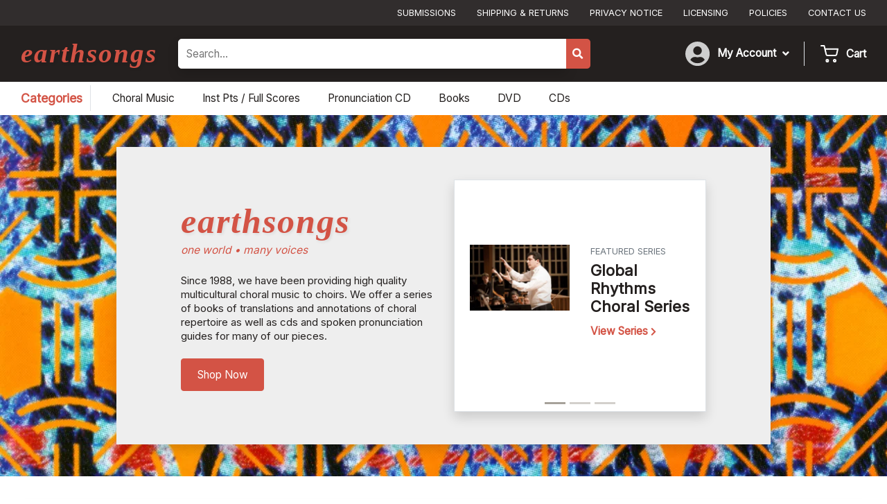

--- FILE ---
content_type: text/html; charset=UTF-8
request_url: https://earthsongschoralmusic.com/?main_page=index&cPath=1_9_13
body_size: 62010
content:
<!DOCTYPE html><html lang="en-US"><head><meta charset="UTF-8"><link rel="preconnect" href="https://fonts.gstatic.com/" crossorigin /><meta name="viewport" content="width=device-width, initial-scale=1, shrink-to-fit=no"><link rel="profile" href="http://gmpg.org/xfn/11"><meta name='robots' content='index, follow, max-image-preview:large, max-snippet:-1, max-video-preview:-1' /><title>Earthsongs Choral Music</title><link rel="canonical" href="https://earthsongschoralmusic.com/" /><meta property="og:locale" content="en_US" /><meta property="og:type" content="website" /><meta property="og:title" content="Earthsongs Choral Music" /><meta property="og:url" content="https://earthsongschoralmusic.com/" /><meta property="og:site_name" content="Earthsongs Choral Music" /><meta property="article:modified_time" content="2025-04-25T15:29:13+00:00" /><meta property="og:image" content="https://earthsongschoralmusic.com/wp-content/uploads/2023/04/admin-logo.jpg" /><meta property="og:image:width" content="474" /><meta property="og:image:height" content="146" /><meta property="og:image:type" content="image/jpeg" /><meta name="twitter:card" content="summary_large_image" /> <script type="application/ld+json" class="yoast-schema-graph">{"@context":"https://schema.org","@graph":[{"@type":"WebPage","@id":"https://earthsongschoralmusic.com/","url":"https://earthsongschoralmusic.com/","name":"Earthsongs Choral Music","isPartOf":{"@id":"https://earthsongschoralmusic.com/#website"},"about":{"@id":"https://earthsongschoralmusic.com/#organization"},"datePublished":"2023-06-26T22:31:24+00:00","dateModified":"2025-04-25T15:29:13+00:00","breadcrumb":{"@id":"https://earthsongschoralmusic.com/#breadcrumb"},"inLanguage":"en-US","potentialAction":[{"@type":"ReadAction","target":["https://earthsongschoralmusic.com/"]}]},{"@type":"BreadcrumbList","@id":"https://earthsongschoralmusic.com/#breadcrumb","itemListElement":[{"@type":"ListItem","position":1,"name":"Home"}]},{"@type":"WebSite","@id":"https://earthsongschoralmusic.com/#website","url":"https://earthsongschoralmusic.com/","name":"Earthsongs Choral Music","description":"One world, many voices","publisher":{"@id":"https://earthsongschoralmusic.com/#organization"},"potentialAction":[{"@type":"SearchAction","target":{"@type":"EntryPoint","urlTemplate":"https://earthsongschoralmusic.com/?s={search_term_string}"},"query-input":{"@type":"PropertyValueSpecification","valueRequired":true,"valueName":"search_term_string"}}],"inLanguage":"en-US"},{"@type":"Organization","@id":"https://earthsongschoralmusic.com/#organization","name":"Earthsongs Choral Music","url":"https://earthsongschoralmusic.com/","logo":{"@type":"ImageObject","inLanguage":"en-US","@id":"https://earthsongschoralmusic.com/#/schema/logo/image/","url":"https://earthsongschoralmusic.com/wp-content/uploads/2023/04/admin-logo.jpg","contentUrl":"https://earthsongschoralmusic.com/wp-content/uploads/2023/04/admin-logo.jpg","width":474,"height":146,"caption":"Earthsongs Choral Music"},"image":{"@id":"https://earthsongschoralmusic.com/#/schema/logo/image/"}}]}</script> <link rel='dns-prefetch' href='//www.googletagmanager.com' /><link rel='dns-prefetch' href='//www.google.com' /><link rel='dns-prefetch' href='//cdnjs.cloudflare.com' /><link rel="alternate" title="oEmbed (JSON)" type="application/json+oembed" href="https://earthsongschoralmusic.com/wp-json/oembed/1.0/embed?url=https%3A%2F%2Fearthsongschoralmusic.com%2F" /><link rel="alternate" title="oEmbed (XML)" type="text/xml+oembed" href="https://earthsongschoralmusic.com/wp-json/oembed/1.0/embed?url=https%3A%2F%2Fearthsongschoralmusic.com%2F&#038;format=xml" /><style id='wp-img-auto-sizes-contain-inline-css' type='text/css'>img:is([sizes=auto i],[sizes^="auto," i]){contain-intrinsic-size:3000px 1500px}
/*# sourceURL=wp-img-auto-sizes-contain-inline-css */</style> <script src="[data-uri]" defer></script><script data-optimized="1" src="https://earthsongschoralmusic.com/wp-content/plugins/litespeed-cache/assets/js/webfontloader.min.js" defer></script><link rel="preload" as="image" href="/wp-content/uploads/2023/04/user-circle.svg"><link rel="preload" as="image" href="/wp-content/uploads/2023/04/shopping-cart.svg"><link rel="preload" as="image" href="/wp-content/uploads/2023/04/user-circle.svg"><link rel="preload" as="image" href="/wp-content/uploads/2023/04/shopping-cart.svg"><style id='classic-theme-styles-inline-css' type='text/css'>/*! This file is auto-generated */
.wp-block-button__link{color:#fff;background-color:#32373c;border-radius:9999px;box-shadow:none;text-decoration:none;padding:calc(.667em + 2px) calc(1.333em + 2px);font-size:1.125em}.wp-block-file__button{background:#32373c;color:#fff;text-decoration:none}
/*# sourceURL=/wp-includes/css/classic-themes.min.css */</style><link rel='stylesheet' id='wpmf-gallery-popup-style-css' href='https://earthsongschoralmusic.com/wp-content/plugins/wp-media-folder/assets/css/display-gallery/magnific-popup.css?ver=6.1.9' type='text/css' media='all' /><link rel='stylesheet' id='woocommerce-layout-css' href='https://earthsongschoralmusic.com/wp-content/plugins/woocommerce/assets/css/woocommerce-layout.css?ver=10.4.3' type='text/css' media='all' /><link rel='stylesheet' id='woocommerce-smallscreen-css' href='https://earthsongschoralmusic.com/wp-content/plugins/woocommerce/assets/css/woocommerce-smallscreen.css?ver=10.4.3' type='text/css' media='only screen and (max-width: 768px)' /><link rel='stylesheet' id='woocommerce-general-css' href='https://earthsongschoralmusic.com/wp-content/plugins/woocommerce/assets/css/woocommerce.css?ver=10.4.3' type='text/css' media='all' /><style id='woocommerce-inline-inline-css' type='text/css'>.woocommerce form .form-row .required { visibility: visible; }
/*# sourceURL=woocommerce-inline-inline-css */</style><link rel='stylesheet' id='earthsongs-styles-css' href='https://earthsongschoralmusic.com/wp-content/themes/earthsongs/css/theme.min.css?ver=1.0.1726888815' type='text/css' media='all' /><link rel='stylesheet' id='earthsongs-fontawesome-css' href='https://cdnjs.cloudflare.com/ajax/libs/font-awesome/5.15.3/css/all.min.css?ver=1.0.1726888815' type='text/css' media='all' /><link rel='stylesheet' id='ubermenu-css' href='https://earthsongschoralmusic.com/wp-content/plugins/ubermenu/pro/assets/css/ubermenu.min.css?ver=3.8.5' type='text/css' media='all' /><link rel='stylesheet' id='ubermenu-minimal-css' href='https://earthsongschoralmusic.com/wp-content/plugins/ubermenu/assets/css/skins/minimal.css?ver=6.9' type='text/css' media='all' /> <script type="text/javascript" id="woocommerce-google-analytics-integration-gtag-js-after" src="[data-uri]" defer></script> <script type="text/javascript" src="https://earthsongschoralmusic.com/wp-includes/js/jquery/jquery.min.js?ver=3.7.1" id="jquery-core-js"></script> <script type="text/javascript" src="https://earthsongschoralmusic.com/wp-includes/js/jquery/jquery-migrate.min.js?ver=3.4.1" id="jquery-migrate-js" defer data-deferred="1"></script> <script type="text/javascript" src="https://earthsongschoralmusic.com/wp-content/plugins/recaptcha-woo/js/rcfwc.js?ver=1.0" id="rcfwc-js-js" defer="defer" data-wp-strategy="defer"></script> <script type="text/javascript" src="https://www.google.com/recaptcha/api.js?hl=en_US" id="recaptcha-js" defer="defer" data-wp-strategy="defer"></script> <script type="text/javascript" src="https://earthsongschoralmusic.com/wp-content/plugins/woocommerce/assets/js/jquery-blockui/jquery.blockUI.min.js?ver=2.7.0-wc.10.4.3" id="wc-jquery-blockui-js" defer="defer" data-wp-strategy="defer"></script> <script type="text/javascript" src="https://earthsongschoralmusic.com/wp-content/plugins/woocommerce/assets/js/js-cookie/js.cookie.min.js?ver=2.1.4-wc.10.4.3" id="wc-js-cookie-js" defer="defer" data-wp-strategy="defer"></script> <script type="text/javascript" id="woocommerce-js-extra" src="[data-uri]" defer></script> <script type="text/javascript" src="https://earthsongschoralmusic.com/wp-content/plugins/woocommerce/assets/js/frontend/woocommerce.min.js?ver=10.4.3" id="woocommerce-js" defer="defer" data-wp-strategy="defer"></script> <link rel="https://api.w.org/" href="https://earthsongschoralmusic.com/wp-json/" /><link rel="alternate" title="JSON" type="application/json" href="https://earthsongschoralmusic.com/wp-json/wp/v2/pages/4560" /><link rel="EditURI" type="application/rsd+xml" title="RSD" href="https://earthsongschoralmusic.com/xmlrpc.php?rsd" /><link rel='shortlink' href='https://earthsongschoralmusic.com/' /><style id="ubermenu-custom-generated-css">/** Font Awesome 4 Compatibility **/
.fa{font-style:normal;font-variant:normal;font-weight:normal;font-family:FontAwesome;}

/** UberMenu Custom Menu Styles (Customizer) **/
/* top */
 .ubermenu-top.ubermenu-transition-fade .ubermenu-item .ubermenu-submenu-drop { margin-top:0; }
/* account */
 .ubermenu-account .ubermenu-nav { max-width:250px;; }
 .ubermenu-account.ubermenu-transition-fade .ubermenu-item .ubermenu-submenu-drop { margin-top:0; }
/* sidebar */
 .ubermenu-sidebar.ubermenu-transition-fade .ubermenu-item .ubermenu-submenu-drop { margin-top:0; }
/* categories */
 .ubermenu-categories.ubermenu-transition-fade .ubermenu-item .ubermenu-submenu-drop { margin-top:0; }
/* footer */
 .ubermenu-footer.ubermenu-transition-fade .ubermenu-item .ubermenu-submenu-drop { margin-top:0; }
/* categories-sidebar */
 .ubermenu-categories-sidebar.ubermenu-transition-fade .ubermenu-item .ubermenu-submenu-drop { margin-top:0; }


/* Status: Loaded from Transient */</style><link rel="shortcut icon" href="https://earthsongschoralmusic.com/wp-content/themes/earthsongs/favicon.png" /></style>	<noscript><style>.woocommerce-product-gallery{ opacity: 1 !important; }</style></noscript><link rel="preconnect" href="https://fonts.googleapis.com"><link rel="preconnect" href="https://fonts.gstatic.com" crossorigin><style id='global-styles-inline-css' type='text/css'>:root{--wp--preset--aspect-ratio--square: 1;--wp--preset--aspect-ratio--4-3: 4/3;--wp--preset--aspect-ratio--3-4: 3/4;--wp--preset--aspect-ratio--3-2: 3/2;--wp--preset--aspect-ratio--2-3: 2/3;--wp--preset--aspect-ratio--16-9: 16/9;--wp--preset--aspect-ratio--9-16: 9/16;--wp--preset--color--black: #000000;--wp--preset--color--cyan-bluish-gray: #abb8c3;--wp--preset--color--white: #ffffff;--wp--preset--color--pale-pink: #f78da7;--wp--preset--color--vivid-red: #cf2e2e;--wp--preset--color--luminous-vivid-orange: #ff6900;--wp--preset--color--luminous-vivid-amber: #fcb900;--wp--preset--color--light-green-cyan: #7bdcb5;--wp--preset--color--vivid-green-cyan: #00d084;--wp--preset--color--pale-cyan-blue: #8ed1fc;--wp--preset--color--vivid-cyan-blue: #0693e3;--wp--preset--color--vivid-purple: #9b51e0;--wp--preset--gradient--vivid-cyan-blue-to-vivid-purple: linear-gradient(135deg,rgb(6,147,227) 0%,rgb(155,81,224) 100%);--wp--preset--gradient--light-green-cyan-to-vivid-green-cyan: linear-gradient(135deg,rgb(122,220,180) 0%,rgb(0,208,130) 100%);--wp--preset--gradient--luminous-vivid-amber-to-luminous-vivid-orange: linear-gradient(135deg,rgb(252,185,0) 0%,rgb(255,105,0) 100%);--wp--preset--gradient--luminous-vivid-orange-to-vivid-red: linear-gradient(135deg,rgb(255,105,0) 0%,rgb(207,46,46) 100%);--wp--preset--gradient--very-light-gray-to-cyan-bluish-gray: linear-gradient(135deg,rgb(238,238,238) 0%,rgb(169,184,195) 100%);--wp--preset--gradient--cool-to-warm-spectrum: linear-gradient(135deg,rgb(74,234,220) 0%,rgb(151,120,209) 20%,rgb(207,42,186) 40%,rgb(238,44,130) 60%,rgb(251,105,98) 80%,rgb(254,248,76) 100%);--wp--preset--gradient--blush-light-purple: linear-gradient(135deg,rgb(255,206,236) 0%,rgb(152,150,240) 100%);--wp--preset--gradient--blush-bordeaux: linear-gradient(135deg,rgb(254,205,165) 0%,rgb(254,45,45) 50%,rgb(107,0,62) 100%);--wp--preset--gradient--luminous-dusk: linear-gradient(135deg,rgb(255,203,112) 0%,rgb(199,81,192) 50%,rgb(65,88,208) 100%);--wp--preset--gradient--pale-ocean: linear-gradient(135deg,rgb(255,245,203) 0%,rgb(182,227,212) 50%,rgb(51,167,181) 100%);--wp--preset--gradient--electric-grass: linear-gradient(135deg,rgb(202,248,128) 0%,rgb(113,206,126) 100%);--wp--preset--gradient--midnight: linear-gradient(135deg,rgb(2,3,129) 0%,rgb(40,116,252) 100%);--wp--preset--font-size--small: 13px;--wp--preset--font-size--medium: 20px;--wp--preset--font-size--large: 36px;--wp--preset--font-size--x-large: 42px;--wp--preset--spacing--20: 0.44rem;--wp--preset--spacing--30: 0.67rem;--wp--preset--spacing--40: 1rem;--wp--preset--spacing--50: 1.5rem;--wp--preset--spacing--60: 2.25rem;--wp--preset--spacing--70: 3.38rem;--wp--preset--spacing--80: 5.06rem;--wp--preset--shadow--natural: 6px 6px 9px rgba(0, 0, 0, 0.2);--wp--preset--shadow--deep: 12px 12px 50px rgba(0, 0, 0, 0.4);--wp--preset--shadow--sharp: 6px 6px 0px rgba(0, 0, 0, 0.2);--wp--preset--shadow--outlined: 6px 6px 0px -3px rgb(255, 255, 255), 6px 6px rgb(0, 0, 0);--wp--preset--shadow--crisp: 6px 6px 0px rgb(0, 0, 0);}:where(.is-layout-flex){gap: 0.5em;}:where(.is-layout-grid){gap: 0.5em;}body .is-layout-flex{display: flex;}.is-layout-flex{flex-wrap: wrap;align-items: center;}.is-layout-flex > :is(*, div){margin: 0;}body .is-layout-grid{display: grid;}.is-layout-grid > :is(*, div){margin: 0;}:where(.wp-block-columns.is-layout-flex){gap: 2em;}:where(.wp-block-columns.is-layout-grid){gap: 2em;}:where(.wp-block-post-template.is-layout-flex){gap: 1.25em;}:where(.wp-block-post-template.is-layout-grid){gap: 1.25em;}.has-black-color{color: var(--wp--preset--color--black) !important;}.has-cyan-bluish-gray-color{color: var(--wp--preset--color--cyan-bluish-gray) !important;}.has-white-color{color: var(--wp--preset--color--white) !important;}.has-pale-pink-color{color: var(--wp--preset--color--pale-pink) !important;}.has-vivid-red-color{color: var(--wp--preset--color--vivid-red) !important;}.has-luminous-vivid-orange-color{color: var(--wp--preset--color--luminous-vivid-orange) !important;}.has-luminous-vivid-amber-color{color: var(--wp--preset--color--luminous-vivid-amber) !important;}.has-light-green-cyan-color{color: var(--wp--preset--color--light-green-cyan) !important;}.has-vivid-green-cyan-color{color: var(--wp--preset--color--vivid-green-cyan) !important;}.has-pale-cyan-blue-color{color: var(--wp--preset--color--pale-cyan-blue) !important;}.has-vivid-cyan-blue-color{color: var(--wp--preset--color--vivid-cyan-blue) !important;}.has-vivid-purple-color{color: var(--wp--preset--color--vivid-purple) !important;}.has-black-background-color{background-color: var(--wp--preset--color--black) !important;}.has-cyan-bluish-gray-background-color{background-color: var(--wp--preset--color--cyan-bluish-gray) !important;}.has-white-background-color{background-color: var(--wp--preset--color--white) !important;}.has-pale-pink-background-color{background-color: var(--wp--preset--color--pale-pink) !important;}.has-vivid-red-background-color{background-color: var(--wp--preset--color--vivid-red) !important;}.has-luminous-vivid-orange-background-color{background-color: var(--wp--preset--color--luminous-vivid-orange) !important;}.has-luminous-vivid-amber-background-color{background-color: var(--wp--preset--color--luminous-vivid-amber) !important;}.has-light-green-cyan-background-color{background-color: var(--wp--preset--color--light-green-cyan) !important;}.has-vivid-green-cyan-background-color{background-color: var(--wp--preset--color--vivid-green-cyan) !important;}.has-pale-cyan-blue-background-color{background-color: var(--wp--preset--color--pale-cyan-blue) !important;}.has-vivid-cyan-blue-background-color{background-color: var(--wp--preset--color--vivid-cyan-blue) !important;}.has-vivid-purple-background-color{background-color: var(--wp--preset--color--vivid-purple) !important;}.has-black-border-color{border-color: var(--wp--preset--color--black) !important;}.has-cyan-bluish-gray-border-color{border-color: var(--wp--preset--color--cyan-bluish-gray) !important;}.has-white-border-color{border-color: var(--wp--preset--color--white) !important;}.has-pale-pink-border-color{border-color: var(--wp--preset--color--pale-pink) !important;}.has-vivid-red-border-color{border-color: var(--wp--preset--color--vivid-red) !important;}.has-luminous-vivid-orange-border-color{border-color: var(--wp--preset--color--luminous-vivid-orange) !important;}.has-luminous-vivid-amber-border-color{border-color: var(--wp--preset--color--luminous-vivid-amber) !important;}.has-light-green-cyan-border-color{border-color: var(--wp--preset--color--light-green-cyan) !important;}.has-vivid-green-cyan-border-color{border-color: var(--wp--preset--color--vivid-green-cyan) !important;}.has-pale-cyan-blue-border-color{border-color: var(--wp--preset--color--pale-cyan-blue) !important;}.has-vivid-cyan-blue-border-color{border-color: var(--wp--preset--color--vivid-cyan-blue) !important;}.has-vivid-purple-border-color{border-color: var(--wp--preset--color--vivid-purple) !important;}.has-vivid-cyan-blue-to-vivid-purple-gradient-background{background: var(--wp--preset--gradient--vivid-cyan-blue-to-vivid-purple) !important;}.has-light-green-cyan-to-vivid-green-cyan-gradient-background{background: var(--wp--preset--gradient--light-green-cyan-to-vivid-green-cyan) !important;}.has-luminous-vivid-amber-to-luminous-vivid-orange-gradient-background{background: var(--wp--preset--gradient--luminous-vivid-amber-to-luminous-vivid-orange) !important;}.has-luminous-vivid-orange-to-vivid-red-gradient-background{background: var(--wp--preset--gradient--luminous-vivid-orange-to-vivid-red) !important;}.has-very-light-gray-to-cyan-bluish-gray-gradient-background{background: var(--wp--preset--gradient--very-light-gray-to-cyan-bluish-gray) !important;}.has-cool-to-warm-spectrum-gradient-background{background: var(--wp--preset--gradient--cool-to-warm-spectrum) !important;}.has-blush-light-purple-gradient-background{background: var(--wp--preset--gradient--blush-light-purple) !important;}.has-blush-bordeaux-gradient-background{background: var(--wp--preset--gradient--blush-bordeaux) !important;}.has-luminous-dusk-gradient-background{background: var(--wp--preset--gradient--luminous-dusk) !important;}.has-pale-ocean-gradient-background{background: var(--wp--preset--gradient--pale-ocean) !important;}.has-electric-grass-gradient-background{background: var(--wp--preset--gradient--electric-grass) !important;}.has-midnight-gradient-background{background: var(--wp--preset--gradient--midnight) !important;}.has-small-font-size{font-size: var(--wp--preset--font-size--small) !important;}.has-medium-font-size{font-size: var(--wp--preset--font-size--medium) !important;}.has-large-font-size{font-size: var(--wp--preset--font-size--large) !important;}.has-x-large-font-size{font-size: var(--wp--preset--font-size--x-large) !important;}
/*# sourceURL=global-styles-inline-css */</style><link rel='stylesheet' id='wc-stripe-blocks-checkout-style-css' href='https://earthsongschoralmusic.com/wp-content/plugins/woocommerce-gateway-stripe/build/upe-blocks.css?ver=5149cca93b0373758856' type='text/css' media='all' /><link rel='stylesheet' id='wc-blocks-style-css' href='https://earthsongschoralmusic.com/wp-content/plugins/woocommerce/assets/client/blocks/wc-blocks.css?ver=wc-10.4.3' type='text/css' media='all' /></head><body class="home wp-singular page-template page-template-page-home page-template-page-home-php page page-id-4560 wp-embed-responsive wp-theme-earthsongs theme-earthsongs woocommerce-no-js"><div id="page" class="site"><div class="wrapper-header-top py-1 bg-dark d-none d-lg-block"><div class="container"><div class="row justify-content-end"><div class="col-auto"><nav id="ubermenu-top-4-top-menu-2" class="ubermenu ubermenu-nojs ubermenu-top ubermenu-menu-4 ubermenu-loc-top-menu ubermenu-responsive-nocollapse ubermenu-horizontal ubermenu-transition-shift ubermenu-trigger-hover_intent ubermenu-skin-none  ubermenu-bar-align-full ubermenu-items-align-auto ubermenu-bound ubermenu-disable-submenu-scroll ubermenu-sub-indicators ubermenu-retractors-responsive ubermenu-submenu-indicator-closes"><ul id="ubermenu-nav-top-4-top-menu" class="ubermenu-nav" data-title="Top Menu"><li id="menu-item-58" class="ubermenu-item ubermenu-item-type-post_type ubermenu-item-object-page ubermenu-item-58 ubermenu-item-level-0 ubermenu-column ubermenu-column-auto" ><a class="ubermenu-target ubermenu-item-layout-default ubermenu-item-layout-text_only" href="https://earthsongschoralmusic.com/submissions/" tabindex="0"><span class="ubermenu-target-title ubermenu-target-text">Submissions</span></a></li><li id="menu-item-57" class="ubermenu-item ubermenu-item-type-post_type ubermenu-item-object-page ubermenu-item-57 ubermenu-item-level-0 ubermenu-column ubermenu-column-auto" ><a class="ubermenu-target ubermenu-item-layout-default ubermenu-item-layout-text_only" href="https://earthsongschoralmusic.com/shipping-and-returns/" tabindex="0"><span class="ubermenu-target-title ubermenu-target-text">Shipping &#038; Returns</span></a></li><li id="menu-item-56" class="ubermenu-item ubermenu-item-type-post_type ubermenu-item-object-page ubermenu-item-56 ubermenu-item-level-0 ubermenu-column ubermenu-column-auto" ><a class="ubermenu-target ubermenu-item-layout-default ubermenu-item-layout-text_only" href="https://earthsongschoralmusic.com/privacy-notice/" tabindex="0"><span class="ubermenu-target-title ubermenu-target-text">Privacy Notice</span></a></li><li id="menu-item-55" class="ubermenu-item ubermenu-item-type-post_type ubermenu-item-object-page ubermenu-item-55 ubermenu-item-level-0 ubermenu-column ubermenu-column-auto" ><a class="ubermenu-target ubermenu-item-layout-default ubermenu-item-layout-text_only" href="https://earthsongschoralmusic.com/licensing/" tabindex="0"><span class="ubermenu-target-title ubermenu-target-text">Licensing</span></a></li><li id="menu-item-54" class="ubermenu-item ubermenu-item-type-post_type ubermenu-item-object-page ubermenu-item-54 ubermenu-item-level-0 ubermenu-column ubermenu-column-auto" ><a class="ubermenu-target ubermenu-item-layout-default ubermenu-item-layout-text_only" href="https://earthsongschoralmusic.com/policies/" tabindex="0"><span class="ubermenu-target-title ubermenu-target-text">Policies</span></a></li><li id="menu-item-53" class="ubermenu-item ubermenu-item-type-post_type ubermenu-item-object-page ubermenu-item-53 ubermenu-item-level-0 ubermenu-column ubermenu-column-auto" ><a class="ubermenu-target ubermenu-item-layout-default ubermenu-item-layout-text_only" href="https://earthsongschoralmusic.com/contact-us/" tabindex="0"><span class="ubermenu-target-title ubermenu-target-text">Contact Us</span></a></li></ul></nav></div></div></div></div><div class="wrapper-header py-2 bg-darker"><div class="container"><div class="row justify-content-between justify-content-md-start"><div class="col-auto align-self-center mb-2 mb-md-0"><div class="logo"><a href="/">earthsongs</a></div></div><div class="col-auto d-md-none align-self-center"><div class="d-flex"><div class="mr-2 pr-2 border-right align-self-center">
<img src="/wp-content/uploads/2023/04/user-circle.svg" fetchpriority="high" decoding="sync"fetchpriority="high" decoding="sync"/></div><div class="align-self-center">
<a href="/cart"><img src="/wp-content/uploads/2023/04/shopping-cart.svg" fetchpriority="high" decoding="sync"fetchpriority="high" decoding="sync"/></a></div></div></div><div class="col-12 col-md-5 col-xl-6 align-self-center"><form method="get" class="wrapper-header-search form-inline" action="https://earthsongschoralmusic.com/" role="search">
<label class="sr-only" for="s">Search</label><div class="form w-100"><div class="d-flex">
<input class="field flex-grow-1 p-2 border shadow h-100" id="s" name="_search" type="text" placeholder="Search…" value="">
<input type="hidden" name="post_type" value="product">
<span class="input-group-append">
<button id="searchsubmit" name="submit" class="border-0 bg-primary text-white" type="submit">
<i class="fas fa-search"></i>
</button>
</span></div></div></form></div><div class="col-auto ml-auto align-self-center d-none d-md-flex"><div class="d-flex align-self-center"><div class="d-flex mr-3 pr-2 border-right"><div class="mr-2 align-self-center">
<img src="/wp-content/uploads/2023/04/user-circle.svg" fetchpriority="high" decoding="sync"fetchpriority="high" decoding="sync"/></div><div class="align-self-center"><div class="wrapper-account-menu d-none d-lg-block"><nav id="ubermenu-account-5-account-menu-2" class="ubermenu ubermenu-nojs ubermenu-account ubermenu-menu-5 ubermenu-loc-account-menu ubermenu-responsive-nocollapse ubermenu-horizontal ubermenu-transition-fade ubermenu-trigger-hover_intent ubermenu-skin-none  ubermenu-bar-align-full ubermenu-items-align-auto ubermenu-disable-submenu-scroll ubermenu-sub-indicators ubermenu-retractors-responsive ubermenu-submenu-indicator-closes"><ul id="ubermenu-nav-account-5-account-menu" class="ubermenu-nav" data-title="Account Menu"><li id="menu-item-66" class="ubermenu-item ubermenu-item-type-post_type ubermenu-item-object-page ubermenu-item-has-children ubermenu-item-66 ubermenu-item-level-0 ubermenu-column ubermenu-column-auto ubermenu-has-submenu-drop ubermenu-has-submenu-mega" ><a class="ubermenu-target ubermenu-item-layout-default ubermenu-item-layout-text_only" href="https://earthsongschoralmusic.com/my-account/" tabindex="0"><span class="ubermenu-target-title ubermenu-target-text">My Account</span><i class='ubermenu-sub-indicator fas fa-angle-down'></i></a><ul  class="ubermenu-submenu ubermenu-submenu-id-66 ubermenu-submenu-type-auto ubermenu-submenu-type-mega ubermenu-submenu-drop ubermenu-submenu-align-full_width"  ><li id="menu-item-73" class="ubermenu-item ubermenu-item-type-custom ubermenu-item-object-custom ubermenu-item-73 ubermenu-item-auto ubermenu-item-header ubermenu-item-level-1 ubermenu-column ubermenu-column-auto" ><a class="ubermenu-target ubermenu-item-layout-default ubermenu-item-layout-text_only" href="https://earthsongschoralmusic.com/my-account/edit-account/"><span class="ubermenu-target-title ubermenu-target-text">View Account</span></a></li><li id="menu-item-71" class="ubermenu-item ubermenu-item-type-custom ubermenu-item-object-custom ubermenu-item-71 ubermenu-item-auto ubermenu-item-header ubermenu-item-level-1 ubermenu-column ubermenu-column-auto" ><a class="ubermenu-target ubermenu-item-layout-default ubermenu-item-layout-text_only" href="https://earthsongschoralmusic.com/my-account/orders/"><span class="ubermenu-target-title ubermenu-target-text">Orders</span></a></li><li id="menu-item-69" class="ubermenu-item ubermenu-item-type-post_type ubermenu-item-object-page ubermenu-item-69 ubermenu-item-auto ubermenu-item-header ubermenu-item-level-1 ubermenu-column ubermenu-column-auto" ><a class="ubermenu-target ubermenu-item-layout-default ubermenu-item-layout-text_only" href="https://earthsongschoralmusic.com/cart/"><span class="ubermenu-target-title ubermenu-target-text">Cart</span></a></li><li id="menu-item-68" class="ubermenu-item ubermenu-item-type-post_type ubermenu-item-object-page ubermenu-item-68 ubermenu-item-auto ubermenu-item-header ubermenu-item-level-1 ubermenu-column ubermenu-column-auto" ><a class="ubermenu-target ubermenu-item-layout-default ubermenu-item-layout-text_only" href="https://earthsongschoralmusic.com/checkout/"><span class="ubermenu-target-title ubermenu-target-text">Checkout</span></a></li></ul></li></ul></nav></div></div></div><div class="d-flex position-relative"><div class="mr-2 align-self-center">
<img src="/wp-content/uploads/2023/04/shopping-cart.svg" fetchpriority="high" decoding="sync"fetchpriority="high" decoding="sync"/></div><div class="align-self-center font-weight-semi-bold"><a href="/cart" class="text-white stretched-link">Cart</a></div></div></div></div></div></div></div><div class="wrapper-cats py-1"><div class="container"><div class="row"><div class="col-auto"><div class="d-flex"><div class="text-lg text-primary font-weight-semi-bold border-right mr-2 pr-2 py-1 d-none d-lg-block"><a href="/shop">Categories</a></div><button class="ubermenu-responsive-toggle ubermenu-responsive-toggle-categories ubermenu-skin-none ubermenu-loc-categories-menu ubermenu-responsive-toggle-content-align-left ubermenu-responsive-toggle-align-full " tabindex="0" data-ubermenu-target="ubermenu-categories-49-categories-menu-2"   aria-label="Toggle Menu"><i class="fas fa-bars" ></i>Shop by Categories</button><nav id="ubermenu-categories-49-categories-menu-2" class="ubermenu ubermenu-nojs ubermenu-categories ubermenu-menu-49 ubermenu-loc-categories-menu ubermenu-responsive ubermenu-responsive-single-column ubermenu-responsive-single-column-subs ubermenu-responsive-default ubermenu-mobile-modal ubermenu-responsive-collapse ubermenu-horizontal ubermenu-transition-shift ubermenu-trigger-hover_intent ubermenu-skin-none  ubermenu-bar-align-full ubermenu-items-align-auto ubermenu-bound ubermenu-disable-submenu-scroll ubermenu-sub-indicators ubermenu-retractors-responsive ubermenu-submenu-indicator-closes"><div class="ubermenu-mobile-header"><h3>Shop Categories</h3></div><ul id="ubermenu-nav-categories-49-categories-menu" class="ubermenu-nav" data-title="Categories"><li id="menu-item-4517" class="ubermenu-item ubermenu-item-type-custom ubermenu-item-object-custom ubermenu-item-4517 ubermenu-item-level-0 ubermenu-column ubermenu-column-auto" ><a class="ubermenu-target ubermenu-item-layout-default ubermenu-item-layout-text_only" href="https://earthsongschoralmusic.com/shop/?_product_categories=choral-music" tabindex="0"><span class="ubermenu-target-title ubermenu-target-text">Choral Music</span></a></li><li id="menu-item-4518" class="ubermenu-item ubermenu-item-type-custom ubermenu-item-object-custom ubermenu-item-4518 ubermenu-item-level-0 ubermenu-column ubermenu-column-auto" ><a class="ubermenu-target ubermenu-item-layout-default ubermenu-item-layout-text_only" href="https://earthsongschoralmusic.com/shop/?_product_categories=inst-pts-full-scores" tabindex="0"><span class="ubermenu-target-title ubermenu-target-text">Inst Pts / Full Scores</span></a></li><li id="menu-item-4519" class="ubermenu-item ubermenu-item-type-custom ubermenu-item-object-custom ubermenu-item-4519 ubermenu-item-level-0 ubermenu-column ubermenu-column-auto" ><a class="ubermenu-target ubermenu-item-layout-default ubermenu-item-layout-text_only" href="https://earthsongschoralmusic.com/shop/?_product_categories=pronunciation-cd" tabindex="0"><span class="ubermenu-target-title ubermenu-target-text">Pronunciation CD</span></a></li><li id="menu-item-4521" class="ubermenu-item ubermenu-item-type-custom ubermenu-item-object-custom ubermenu-item-4521 ubermenu-item-level-0 ubermenu-column ubermenu-column-auto" ><a class="ubermenu-target ubermenu-item-layout-default ubermenu-item-layout-text_only" href="https://earthsongschoralmusic.com/shop/?_product_categories=books" tabindex="0"><span class="ubermenu-target-title ubermenu-target-text">Books</span></a></li><li id="menu-item-4522" class="ubermenu-item ubermenu-item-type-custom ubermenu-item-object-custom ubermenu-item-4522 ubermenu-item-level-0 ubermenu-column ubermenu-column-auto" ><a class="ubermenu-target ubermenu-item-layout-default ubermenu-item-layout-text_only" href="https://earthsongschoralmusic.com/shop/?_product_categories=dvd" tabindex="0"><span class="ubermenu-target-title ubermenu-target-text">DVD</span></a></li><li id="menu-item-4520" class="ubermenu-item ubermenu-item-type-custom ubermenu-item-object-custom ubermenu-item-4520 ubermenu-item-level-0 ubermenu-column ubermenu-column-auto" ><a class="ubermenu-target ubermenu-item-layout-default ubermenu-item-layout-text_only" href="https://earthsongschoralmusic.com/shop/?_product_categories=cds" tabindex="0"><span class="ubermenu-target-title ubermenu-target-text">CDs</span></a></li></ul><div class="ubermenu-mobile-footer"><button class="ubermenu-mobile-close-button"><i class="fas fa-times"></i> Close</button></div></nav></div></div></div></div></div><div id="page-wrapper"><div class="wrapper-hero" style="background-image: url(https://earthsongschoralmusic.com/wp-content/uploads/2023/06/earthsongs-bg.jpg.webp);"><div class="container-fluid"><div class="row justify-content-center"><div class="col-xl-10"><div class="wrapper-hero-content"><div class="row justify-content-between"><div class="col-lg-6 align-self-center mb-3 mb-lg-0"><h1 class="logo">earthsongs</h1><div class="text-primary"><em>one world • many voices</em></div><div class="text-sm mt-3">Since 1988, we have been providing high quality multicultural choral music to choirs. We offer a series of books of translations and annotations of choral repertoire as well as cds and spoken pronunciation guides for many of our pieces.</div>
<a href="/shop" class="btn btn-primary mt-3" target="">Shop Now</a></div><div class="col-lg-6"><div id="carousel" class="carousel d-flex px-3 pt-3 pb-4 bg-white shadow border"><div class="carousel-inner d-flex" role="listbox"><div class="carousel-item align-self-center active"><div class="row justify-content-center"><div class="col-lg-6"><img data-lazyloaded="1" src="[data-uri]" fetchpriority="high" decoding="async" width="300" height="200" data-src="https://earthsongschoralmusic.com/wp-content/uploads/2023/06/883509-cwxjoccimd-1529563700-300x200.png.webp" class="img-fluid w-100" alt="Ethan Sperry" data-srcset="https://earthsongschoralmusic.com/wp-content/uploads/2023/06/883509-cwxjoccimd-1529563700-300x200.png.webp 300w, https://earthsongschoralmusic.com/wp-content/uploads/2023/06/883509-cwxjoccimd-1529563700-768x511.png.webp 768w, https://earthsongschoralmusic.com/wp-content/uploads/2023/06/883509-cwxjoccimd-1529563700-600x399.png.webp 600w, https://earthsongschoralmusic.com/wp-content/uploads/2023/06/883509-cwxjoccimd-1529563700.png.webp 1024w" data-sizes="(max-width: 300px) 100vw, 300px" /></div><div class="col-lg-6 align-self-center"><div class="text-xs text-uppercase text-muted mb-1">Featured Series</div><h4 class="font-family-sans font-weight-bold mb-2">Global Rhythms Choral Series</h4><div class="text-xs mb-2"></div><a class="font-weight-semi-bold" href="https://earthsongschoralmusic.com/series/global-rhythms-choral-series/">View Series <i class="fas fa-chevron-right text-xs"></i></a></div></div></div><div class="carousel-item align-self-center "><div class="row justify-content-center"><div class="col-lg-10 align-self-center"><div class="text-xs text-uppercase text-muted mb-1">Featured Series</div><h4 class="font-family-sans font-weight-bold mb-2">Published 2021</h4><div class="text-xs mb-2"></div><a class="font-weight-semi-bold" href="https://earthsongschoralmusic.com/series/published-2021/">View Series <i class="fas fa-chevron-right text-xs"></i></a></div></div></div><div class="carousel-item align-self-center "><div class="row justify-content-center"><div class="col-lg-10 align-self-center"><div class="text-xs text-uppercase text-muted mb-1">Featured Series</div><h4 class="font-family-sans font-weight-bold mb-2">cantemus (ifcm)</h4><div class="text-xs mb-2"></div><a class="font-weight-semi-bold" href="https://earthsongschoralmusic.com/series/cantemus-ifcm/">View Series <i class="fas fa-chevron-right text-xs"></i></a></div></div></div></div><ol class="carousel-indicators mb-0"><li data-target="#carousel" data-slide-to="0" class="active"></li><li data-target="#carousel" data-slide-to="1" ></li><li data-target="#carousel" data-slide-to="2" ></li></ol></div></div></div></div></div></div></div></div><div class="mt-4 mb-1"><div class="container"><div class="row"><div class="col-12"><div class="row mb-2"><div class="col-12"><div class="bg-light shadow-sm rounded border pt-4 px-4"><div class="d-flex"><div class="mr-2"><i class="fas fa-2x text-primary fa-bullhorn"></i></div><div><p><strong>SING FOR UKRAINE!!!</strong></p><p style="font-weight: 400">In collaboration with arranger Donald Patriquin, earthsongs is offering, in pdf only, the Ukrainian piece: On the Mountain (available in <a href="https://earthsongschoralmusic.com/product/ukr-satb/">SATB</a>, <a href="https://earthsongschoralmusic.com/product/ukr-sab/">SAB</a>, and <a href="https://earthsongschoralmusic.com/product/ukr-ssaa/">SSAA</a> voicings.) Copies for every member of your choir can be purchased on our website for $1.50 each.</p><p style="font-weight: 400">All proceeds (100% of composer royalties plus 100% of all funds received by <strong><em>earthsongs</em></strong> for the sale of the piece, (i.e. $1.50 for every copy sold) will be donated to the International Red Cross.  Please help us support Ukraine!</p><p style="font-weight: 400">An excellent video of this piece can be viewed here: <a href="https://www.youtube.com/watch?v=xS5deCGOBf0" target="_blank" rel="noopener">View Now</a></p></div></div></div></div></div></div></div></div></div><div class="wrapper-featured wrapper woocommerce"><div class="container"><div class="row products"><div class="col-12 mb-3"><h4 class="font-family-sans font-weight-bold pb-2 mb-2 border-bottom">Featured Product</h4></div><div class="col-6 col-md-4 col-lg-3 col-xl-2 mb-4"><div class="product-list-item h-100 product"><div class="product-image"><a class="stretched-link" href="https://earthsongschoralmusic.com/product/s-378/"><img data-lazyloaded="1" src="[data-uri]" decoding="async" width="130" height="150" data-src="https://earthsongschoralmusic.com/wp-content/uploads/2023/04/aspaas.twas_-130x150.jpg.webp" class="product-thumbnail img-fluid" alt="" /></a></div><div class="product-name font-weight-bold"><a class="text-body" href="https://earthsongschoralmusic.com/product/s-378/">&#8217;twas in the moon of wintertime (satb)</a></div>
<span class="woocommerce-loop-product__footer">
<span class="woocommerce-Price-amount amount"><bdi><span class="woocommerce-Price-currencySymbol">&#36;</span>2.15</bdi></span>
</span></div></div><div class="col-6 col-md-4 col-lg-3 col-xl-2 mb-4"><div class="product-list-item h-100 product"><div class="product-image"><a class="stretched-link" href="https://earthsongschoralmusic.com/product/s-451/"><img data-lazyloaded="1" src="[data-uri]" decoding="async" width="150" height="150" data-src="https://earthsongschoralmusic.com/wp-content/uploads/2023/04/S-451cover-150x150.jpg.webp" class="product-thumbnail img-fluid" alt="" data-srcset="https://earthsongschoralmusic.com/wp-content/uploads/2023/04/S-451cover-150x150.jpg.webp 150w, https://earthsongschoralmusic.com/wp-content/uploads/2023/04/S-451cover-100x100.jpg.webp 100w" data-sizes="(max-width: 150px) 100vw, 150px" /></a></div><div class="product-name font-weight-bold"><a class="text-body" href="https://earthsongschoralmusic.com/product/s-451/">a lullaby for the nativity (saa)</a></div>
<span class="woocommerce-loop-product__footer">
<span class="woocommerce-Price-amount amount"><bdi><span class="woocommerce-Price-currencySymbol">&#36;</span>2.30</bdi></span>
</span></div></div><div class="col-6 col-md-4 col-lg-3 col-xl-2 mb-4"><div class="product-list-item h-100 product"><div class="product-image"><a class="stretched-link" href="https://earthsongschoralmusic.com/product/c-15/"><img data-lazyloaded="1" src="[data-uri]" decoding="async" width="133" height="150" data-src="https://earthsongschoralmusic.com/wp-content/uploads/2023/04/C-15cover-133x150.jpg.webp" class="product-thumbnail img-fluid" alt="" /></a></div><div class="product-name font-weight-bold"><a class="text-body" href="https://earthsongschoralmusic.com/product/c-15/">ai, nama mamina (satb)</a></div>
<span class="woocommerce-loop-product__footer">
<span class="woocommerce-Price-amount amount"><bdi><span class="woocommerce-Price-currencySymbol">&#36;</span>2.30</bdi></span>
</span></div></div><div class="col-6 col-md-4 col-lg-3 col-xl-2 mb-4"><div class="product-list-item h-100 product"><div class="product-image"><a class="stretched-link" href="https://earthsongschoralmusic.com/product/a-03-2/"><img data-lazyloaded="1" src="[data-uri]" decoding="async" width="129" height="150" data-src="https://earthsongschoralmusic.com/wp-content/uploads/2023/04/A-03cover-129x150.jpg.webp" class="product-thumbnail img-fluid" alt="" /></a></div><div class="product-name font-weight-bold"><a class="text-body" href="https://earthsongschoralmusic.com/product/a-03-2/">an anthem for thanksgiving(satb) pdf if ordered for entire choir</a></div>
<span class="woocommerce-loop-product__footer">
<span class="woocommerce-Price-amount amount"><bdi><span class="woocommerce-Price-currencySymbol">&#36;</span>1.50</bdi></span>
</span></div></div><div class="col-6 col-md-4 col-lg-3 col-xl-2 mb-4"><div class="product-list-item h-100 product"><div class="product-image"><a class="stretched-link" href="https://earthsongschoralmusic.com/product/s-345/"><img data-lazyloaded="1" src="[data-uri]" decoding="async" width="133" height="150" data-src="https://earthsongschoralmusic.com/wp-content/uploads/2023/04/thomas.avemaris-133x150.jpg.webp" class="product-thumbnail img-fluid" alt="" /></a></div><div class="product-name font-weight-bold"><a class="text-body" href="https://earthsongschoralmusic.com/product/s-345/">ave maris stella (satb)</a></div>
<span class="woocommerce-loop-product__footer">
<span class="woocommerce-Price-amount amount"><bdi><span class="woocommerce-Price-currencySymbol">&#36;</span>2.90</bdi></span>
</span></div></div><div class="col-6 col-md-4 col-lg-3 col-xl-2 mb-4"><div class="product-list-item h-100 product"><div class="product-image"><a class="stretched-link" href="https://earthsongschoralmusic.com/product/s-470/"><img data-lazyloaded="1" src="[data-uri]" decoding="async" width="150" height="150" data-src="https://earthsongschoralmusic.com/wp-content/uploads/2023/04/S-470-cover-150x150.jpg.webp" class="product-thumbnail img-fluid" alt="" data-srcset="https://earthsongschoralmusic.com/wp-content/uploads/2023/04/S-470-cover-150x150.jpg.webp 150w, https://earthsongschoralmusic.com/wp-content/uploads/2023/04/S-470-cover-100x100.jpg.webp 100w" data-sizes="(max-width: 150px) 100vw, 150px" /></a></div><div class="product-name font-weight-bold"><a class="text-body" href="https://earthsongschoralmusic.com/product/s-470/">ave maris stella (ssaa)</a></div>
<span class="woocommerce-loop-product__footer">
<span class="woocommerce-Price-amount amount"><bdi><span class="woocommerce-Price-currencySymbol">&#36;</span>2.90</bdi></span>
</span></div></div><div class="col-6 col-md-4 col-lg-3 col-xl-2 mb-4"><div class="product-list-item h-100 product"><div class="product-image"><a class="stretched-link" href="https://earthsongschoralmusic.com/product/c-01/"><img data-lazyloaded="1" src="[data-uri]" decoding="async" width="136" height="150" data-src="https://earthsongschoralmusic.com/wp-content/uploads/2023/04/C-01-136x150.jpg.webp" class="product-thumbnail img-fluid" alt="" /></a></div><div class="product-name font-weight-bold"><a class="text-body" href="https://earthsongschoralmusic.com/product/c-01/">carol of the field mice (satb) (pdf if ordered for choir)</a></div>
<span class="woocommerce-loop-product__footer">
<span class="woocommerce-Price-amount amount"><bdi><span class="woocommerce-Price-currencySymbol">&#36;</span>1.50</bdi></span>
</span></div></div><div class="col-6 col-md-4 col-lg-3 col-xl-2 mb-4"><div class="product-list-item h-100 product"><div class="product-image"><a class="stretched-link" href="https://earthsongschoralmusic.com/product/s-458/"><img data-lazyloaded="1" src="[data-uri]" decoding="async" width="150" height="150" data-src="https://earthsongschoralmusic.com/wp-content/uploads/2023/04/S-458-cover-150x150.jpg.webp" class="product-thumbnail img-fluid" alt="" data-srcset="https://earthsongschoralmusic.com/wp-content/uploads/2023/04/S-458-cover-150x150.jpg.webp 150w, https://earthsongschoralmusic.com/wp-content/uploads/2023/04/S-458-cover-100x100.jpg.webp 100w" data-sizes="(max-width: 150px) 100vw, 150px" /></a></div><div class="product-name font-weight-bold"><a class="text-body" href="https://earthsongschoralmusic.com/product/s-458/">dic nobis maria (ssa)</a></div>
<span class="woocommerce-loop-product__footer">
<span class="woocommerce-Price-amount amount"><bdi><span class="woocommerce-Price-currencySymbol">&#36;</span>2.30</bdi></span>
</span></div></div><div class="col-6 col-md-4 col-lg-3 col-xl-2 mb-4"><div class="product-list-item h-100 product"><div class="product-image"><a class="stretched-link" href="https://earthsongschoralmusic.com/product/s-88/"><img data-lazyloaded="1" src="[data-uri]" decoding="async" width="150" height="150" data-src="https://earthsongschoralmusic.com/wp-content/uploads/2023/04/S-88cover-150x150.jpg.webp" class="product-thumbnail img-fluid" alt="" data-srcset="https://earthsongschoralmusic.com/wp-content/uploads/2023/04/S-88cover-150x150.jpg.webp 150w, https://earthsongschoralmusic.com/wp-content/uploads/2023/04/S-88cover-100x100.jpg.webp 100w" data-sizes="(max-width: 150px) 100vw, 150px" /></a></div><div class="product-name font-weight-bold"><a class="text-body" href="https://earthsongschoralmusic.com/product/s-88/">go where i send thee  (ssatb)</a></div>
<span class="woocommerce-loop-product__footer">
<span class="woocommerce-Price-amount amount"><bdi><span class="woocommerce-Price-currencySymbol">&#36;</span>2.30</bdi></span>
</span></div></div><div class="col-6 col-md-4 col-lg-3 col-xl-2 mb-4"><div class="product-list-item h-100 product"><div class="product-image"><a class="stretched-link" href="https://earthsongschoralmusic.com/product/w-21/"><img data-lazyloaded="1" src="[data-uri]" decoding="async" width="150" height="150" data-src="https://earthsongschoralmusic.com/wp-content/uploads/2023/04/W-21cover-150x150.jpg.webp" class="product-thumbnail img-fluid" alt="" data-srcset="https://earthsongschoralmusic.com/wp-content/uploads/2023/04/W-21cover-150x150.jpg.webp 150w, https://earthsongschoralmusic.com/wp-content/uploads/2023/04/W-21cover-100x100.jpg.webp 100w" data-sizes="(max-width: 150px) 100vw, 150px" /></a></div><div class="product-name font-weight-bold"><a class="text-body" href="https://earthsongschoralmusic.com/product/w-21/">go where i send thee  (ssa or sat)</a></div>
<span class="woocommerce-loop-product__footer">
<span class="woocommerce-Price-amount amount"><bdi><span class="woocommerce-Price-currencySymbol">&#36;</span>2.15</bdi></span>
</span></div></div><div class="col-6 col-md-4 col-lg-3 col-xl-2 mb-4"><div class="product-list-item h-100 product"><div class="product-image"><a class="stretched-link" href="https://earthsongschoralmusic.com/product/s-379/"><img data-lazyloaded="1" src="[data-uri]" decoding="async" width="129" height="150" data-src="https://earthsongschoralmusic.com/wp-content/uploads/2023/04/ames.oba_-129x150.jpg.webp" class="product-thumbnail img-fluid" alt="" /></a></div><div class="product-name font-weight-bold"><a class="text-body" href="https://earthsongschoralmusic.com/product/s-379/">oba ti de (ssaattbb)</a></div>
<span class="woocommerce-loop-product__footer">
<span class="woocommerce-Price-amount amount"><bdi><span class="woocommerce-Price-currencySymbol">&#36;</span>2.90</bdi></span>
</span></div></div><div class="col-6 col-md-4 col-lg-3 col-xl-2 mb-4"><div class="product-list-item h-100 product d-flex">
<a class="font-weight-bold align-self-center stretched-link" href="https://earthsongschoralmusic.com/shop/">View all products<i class="fas fa-chevron-right ml-1"></i></a></div></div></div></div></div><div class="wrapper-map"><div class="container"><div class="row"><div class="col-12"><h2 class="text-center mb-1">Explore by <span>Continent</span></h2><div class="text-center mb-4">Click on any continent to see resources from that region.</div>
<svg version="1.1" xmlns="http://www.w3.org/2000/svg" xmlns:xlink="http://www.w3.org/1999/xlink" x="0px" y="0px" viewBox="0 0 1355.987 684.647" style="enable-background:new 0 0 1355.987 684.647;" xml:space="preserve"><style type="text/css">.st0, .st1, .st2, .st3, .st4, .st5, .st6 { transition: opacity .5s;}
						.st0{opacity:0.501;fill:#82B7BA;enable-background:new;}
						.st1{opacity:0.495;fill:#E07752;enable-background:new;}
						.st2{opacity:0.503;fill:#ACCC5E;enable-background:new;}
						.st3{opacity:0.495;fill:#ACCC5E;enable-background:new;}
						.st4{opacity:0.5;fill:#9183C7;enable-background:new;}
						.st5{opacity:0.505;fill:#A30133;enable-background:new;}
						.st6{opacity:0.496;fill:#ECCB4F;enable-background:new;}
						#North_America:hover .st0, #South_America:hover .st1, #Europe:hover .st2, #Asia:hover .st4, #Africa:hover .st5, #Australia:hover .st6 {opacity: 1;}</style><a href="/country/north-america/">
<g id="North_America">
<g id="Component_1_1">
<path id="Path_399" class="st0" d="M349.173,407.434c-1.367-2.051-3.845-1.88-5.384-2.564s-3.5,0.255-5.472,2.054
c-1.972,1.799-4.444,0.768-6.152-0.172c-0.738-0.499-1.404-1.095-1.982-1.773c-1.369-1.504-2.643-3.092-3.813-4.755
c-0.246-0.357-0.436-0.647-0.531-0.824c-0.6-1.111,0.427-3.332,0.94-4.959c0.513-1.627-0.427-5.553,0.513-6.579
s0.427-1.624,0.854-4.017c0.017-0.129,0.02-0.259,0.009-0.388c0.028-1.877-2.522-1.272-4.281-3.033
c-1.882-1.877-5.982-1.023-8.205-0.169c-2.223,0.854-4.785-0.942-7.18,0.427c-0.03,0.016-0.053,0.026-0.084,0.039
c-1.339,0.726-1.747,0.033-1.552-0.912c0.174-0.766,0.6-1.452,1.209-1.947c1.538-1.2-0.77-5.985,1.026-6.411
c0.322-0.09,0.616-0.263,0.852-0.5c1.112-1.028,1.5-3.348,1.713-5.228c0.258-2.309-0.513-3.079,0.685-4.358
c1.198-1.279,2.478-1.369,2.135-3.165c-0.343-1.796-1.965,0-3.332-0.854s-2.564-0.255-6.068,0.258s-5.128,1.965-4.957,4.441
c0.171,2.476-1.2,1.369-1.112,3.5c0.088,2.131-2.733,2.223-2.564,3.506s-2.223,0-2.905-0.427
c-0.682-0.427-8.036,1.794-9.059,1.965s-2.908-2.137-4.36-2.051s-2.051-2.137-2.223-3.933c-0.172-1.796-2.905-3.418-4.1-5.04
c-1.195-1.622-1.369-5.216-1.453-7.523c-0.31-3.639,0.126-7.304,1.281-10.769c0.192-0.516,0.309-1.057,0.346-1.606
c-0.467-0.345-1.021-0.553-1.6-0.6c-1.46,0.091-4.748-1.917-5.388-1.917c-0.64,0-0.548-1.552-1.1-2.376s-0.183-2.376-0.912-2.924
c-1.684-1.353-2.951-3.156-3.652-5.2c-0.731-2.557-5.2-3.833-6.848-3.924c-1.648-0.091-2.557,3.379-3.014,3.56
s-3.56-1.826-4.474-2.283c-0.901-0.481-1.436-1.445-1.369-2.464c0-1.1-1.917-2.833-2.464-3.012
c-1.537-1.222-3.001-2.534-4.383-3.929h-6.026l-1.279,1.643l-10.955,0.09c0,0-8.4-3.1-9.952-3.467
c-1.526-0.567-2.97-1.335-4.293-2.283l-8.862,1.163c0.547,1.149,1.232,2.228,2.04,3.212c1.608,2.245,2.716,4.808,3.249,7.518
c0.169,1.369,2.648,2.481,4.785,3.85c2.137,1.369,2.137,4.358,1.882,5.126c-0.255,0.768-2.908-0.513-3.077,0.255
s3.418,3.762,4.785,3.59c1.367-0.172,2.051,0.685,4.188,2.566c2.137,1.881,1.965,4.1,1.112,4.782
c-0.853,0.682,1.71,2.14,4.444,3.931c1.89,1.14,3.335,2.889,4.1,4.959c0.255,0.94,1.453,0.088,1.88-1.2
c0.427-1.288-0.854-1.622-0.854-3.075s-2.223-1.2-3.249-1.367c-1.026-0.167,0.086-2.395-0.937-3.42s-1.968-3.59-2.481-5.469
s-3.163-3.759-4.272-5.81c-0.749-1.581-1.794-3.004-3.079-4.191c-0.768-0.513,1.112-1.281,0.429-2.049
c-0.683-0.768-1.71-0.685-2.991-1.283c-1.253-0.471-2.097-1.653-2.137-2.991c-0.196-1.95-0.628-3.87-1.284-5.717
c-0.427-1.114,0.942-0.94,1.369-0.429c0.427,0.511,0.768,1.026,1.367,0.685c0.78-0.34,1.687,0.017,2.027,0.797
c0.008,0.019,0.017,0.039,0.024,0.059c0.427,0.937,1.88,0.084,2.564,0.513c0.684,0.429-1.538,0.94,0.682,4.871
s0.685,1.708,0.685,4.358c0,2.65,1.369,1.455,1.8,1.026c0.431-0.429,1.624,0.854,2.734,2.223c1.11,1.369,3.249,1.45,3.249,2.221
c-0.052,1.19,0.73,2.256,1.88,2.564c1.453,0.258,1.71,1.88,2.65,2.054c0.94,0.174,1.111,1.2,0.6,2.3s0,2.054,2.392,2.991
c2.392,0.937,1.283,1.114,3.163,2.908c2.932,2.921,5.699,6.003,8.289,9.231c0.833,1.294,1.467,2.705,1.882,4.186
c0.427,1.2-0.856,1.8-0.172,2.822s-1.281,0.6-1.2,1.367s1.2,4.615,3.077,4.787s4.017,2.476,5.555,3.761s3.845,1.023,6.154,1.88
c2.309,0.857,4.274,2.905,7.607,3.847c3.064,0.846,5.997,2.11,8.715,3.758c2.137,1.367,4.787,0.77,7.778-0.429
s5.3,0.341,7.008,1.026c1.505,0.91,2.897,1.993,4.149,3.228c1.348,1.275,2.759,2.481,4.228,3.613
c1.622,1.023,4.272-0.088,5.381,0.938c0.035,0.03,0.084,0.063,0.123,0.1c2.315,1.309,4.854,2.175,7.486,2.555
c0.465-0.004,0.911-0.188,1.244-0.513c0.334-0.271,0.592-0.464,1.149,0c0.5,0.418,0.411,0.937,0.346,1.45
c-0.182,0.565,0.068,1.18,0.594,1.457c1.367,0.768,3.249,3.759,4.7,4.527c0.627,0.328,1.101,0.89,1.318,1.564
c0.239,0.514,0.122,1.124-0.292,1.513c-0.77,0.513-0.854,2.564,1.026,3.334c1.88,0.77,1.281-0.429,2.221-0.429
c0.94,0,0.856,1.453,1.71,1.453s2.822,1.026,2.733,2.395c-0.089,1.369,0.685,1.965,2.223,1.965
c0.313,0.003,0.625,0.027,0.935,0.07c1.861,0.161,3.611,0.951,4.963,2.239c1.281,1.538,2.051,0.511,2.819,1.88
c0.768,1.369,2.564,0.084,2.991-0.77s-0.94-1.2-1.109-2.135c-0.169-0.935,1.708-0.6,2.049-1.882
c0.341-1.282,3.077-1.88,4.274-1.367c1.197,0.513,2.223,1.367,1.111,2.65c-0.828,0.954,0.859,2.671,2.269,4.01
c0.821-0.886,1.689-1.727,2.6-2.52c0.305-0.333,0.491-0.757,0.531-1.207c-0.678-0.32-1.46-1.594-2.409-3.019"/>
<path id="Path_400" class="st0" d="M591.872,16.053c-4.216,0-7.634,0.685-7.862,3.645c-0.228,2.96-5.585-0.569-7.864,0.457
c-2.279,1.026-1.139-2.392-3.418-1.255s-4.785,3.875-7.521,5.017c-2.736,1.142-4.787,3.987-6.5,4.214s3.648-5.24,6.381-7.975
c2.733-2.735,1.253-5.926-2.392-5.585c-3.645,0.341-2.85,2.622-4.9,3.077S545.947,23,545.49,21.523s8.091-3.989,7.978-5.015
c-0.113-1.026-10.827-1.139-15.612-0.455c-4.785,0.684-13.22,3.42-13.333,2.051c-0.113-1.369,9.8-3.307,14.816-3.875
c5.126-0.582,14.243,0.341,18.118-1.253s9.686-1.708,10.711-2.963c1.025-1.255-4.444-2.963-7.177-2.85
c-2.733,0.113-5.472-0.227-5.244-1.6c0.228-1.373-4.216-1.708-4.671-2.734c-0.455-1.026-9-0.227-10.827-1.369
c-1.827-1.142-7.18-1.703-11.738-1.36s-13.9,0.23-16.067,0.457c-2.167,0.227-3.534,1.026-5.469,0.91s-4.9,0.573-3.761,1.826
c2.065,2.269-3.077,3.191-2.734,1.48s-4.444-2.508-5.926-1.253c-1.689,1.427-9.347-1.48-10.484,0S473.931,4.544,471.305,5
s4.1,2.392,3.875,3.534s-8.546,0-6.836,2.051s7.18,3.532,9.8,6.154s-2.051,1.026-5.014-0.914s-6.725-1.253-8.546-3.188
c-1.821-1.935-8.66-3.418-10.37-2.281c-2.035,1.36,4.671,3.875,4.671,5.358s-4.557-0.343-5.356,0.227
c-0.799,0.57-4.785-3.875-7.064-3.875s-0.341,2.051-0.341,4.9s-4.446,4.557-3.193,2.62c1.253-1.937,0.343-6.95-2.051-7.864
c-2.394-0.914-8.546,1.94-11.737,1.824c-3.191-0.116-7.407,0.912-4.671,2.508s-0.114,2.506-2.508,0.8
c-2.394-1.706-10.254,0-8.66,1.142s2.165,4.444,1.139,5.813c-1.026,1.369-4.33-1.369-7.407-1.142s-18.346,7.521-17.434,9.458
s7.407,0.343,9.458,1.48c2.051,1.137-0.685,5.358-3.191,7.068c-2.506,1.71-11.853,0.111-12.08,2.163
c-0.227,2.052-14.7,2.392-14.7,5.7c-0.058,1.385,0.915,2.6,2.279,2.847c2.047,0.441,4.557-0.227,6.384,1.824
s6.947,2.167,10.482,0.8c3.535-1.367,6.154,0.227,6.038,2.279c-0.116,2.052-7.975-0.8-10.368,0.685
c-2.393,1.485-9.8,0.227-9.461,1.824c0.339,1.597,3.991,1.253,6.954,1.822c2.963,0.569,0.225,1.824,0.114,3.077
c-0.111,1.253,1.594,1.023,4.557,2.508s7.862,2.392,6.265,0.682c-1.597-1.71,3.079-1.483,3.877-0.457s2.963-1.478,5.128-0.91
s2.963-2.051,4.671-0.912c1.708,1.139,9.688,1.822,12.422,3.3c2.734,1.478,6.495,1.824,6.154,3.989
c-0.341,2.165,2.279,3.759,5.356,5.128c2.403,1.112,3.826,3.636,3.534,6.268c-0.116,1.938,3.3,3.3,2.734,4.216
s-0.114,2.165,1.938,3.989s-3.191,3.191-1.938,4.785s-1.824,4.671,1.824,5.244s3.077-2.508,5.81-2.508s-0.111,2.392,1.369,3.875
c1.48,1.483,4.557,1.137,7.407,3.529c2.85,2.392,1.026,3.534-1.6,1.6s-10.254-1.483-10.254-0.8s8.433,5.472,10.368,4.787
s4.56,2.852,3.418,3.989s-0.569,3.991-0.8,5.356c-0.231,1.365-3.075,0-4.9,0.23c-1.825,0.23-3.077,0.8-3.077,2.734
s-2.849,3.3-3.191,5.7c-0.342,2.4,2.279,2.281,3.761,3.307s-2.736,1.708-2.963,3.42c-0.227,1.712,3.873,4.785,5.356,5.581
s0.114,4.676,0.682,6.611c0.568,1.935,2.508-0.459,2.279,2.049c-0.229,2.508,1.824,2.395,1.94,3.878s3.645,1.251,2.963,3.3
s1.023,3.534,1.822,4.671s3.762,3.079,4.33,4.56c0.568,1.481,2.279,3.418,4.33,2.85s2.167,1.369,3.759,1.139s4.1,0.682,4.56,1.94
s5.356,2.39,6.722,2.617s1.6-2.279,2.852-2.961s0.8-5.7,1.935-6.04s0.8-5.583-0.341-6.04s-0.685-2.279,1.938-1.938
s1.71-2.279,2.963-2.62s0.682-2.738,1.594-2.963s0.8-1.826,0.114-2.736s0.116-1.594,1.483-1.822s1.026-2.165-0.8-2.85
s-1.253-2.734,0.569-1.48s3.193,0.339,2.165-1.026s1.253-2.054,3.648-2.279s3.648-1.483,3.191-3.309s2.736-1.708,1.935-0.109
s-0.341,3.186,0.8,2.049s3.3-0.341,7.18-1.483c3.88-1.142,7.634-4.33,8.546-7.4c0.912-3.07,5.353-2.736,4.787-4.787
c-0.566-2.051,0.8-2.85,3.643-1.48s0.573-0.912,3.761-0.912s2.622-1.142,5.7-1.255s11.052-1.48,13.788-3.759
c2.736-2.279,8.544-4.216,10.939-5.7c2.395-1.484,2.966-2.734,1.483-1.935c-1.483,0.799-4.56,0.91-6.838,0.341
s-5.926-2.508-8.546-1.026s-1.026-2.165,1.139-2.508c2.165-0.343,1.253-1.367,0.685-3.645s3.645-0.8,5.469,1.822
c1.929,2.632,5.302,3.772,8.433,2.85c3.077-0.91,0.116-3.418,1.369-5.126s-9.458-7.066-10.031-8.89s2.736-0.569,5.7,0.685
c2.964,1.254,3.654-2.407,3.654-4.001s-6.381-1.71-9.231-0.114s-5.585-2.051-1.71-2.508s0.343-2.051,1.483-3.188
s6.038,3.3,8.546,2.5s4.33,0.116,6.5-1.594c2.17-1.71-3.878-3.3-5.128-4.785s6.265-0.912,8.546-0.8
c2.281,0.112,2.847-3.3,1.026-2.622s-8.321-2.276-6.952-4.328s3.875,0.341,6.722-1.142s0.23-7.064-1.822-7.064
s-6.838-0.685-6.838-1.71s-3.989-1.94-2.85-2.963c1.139-1.023,2.624,1.255,5.242-0.685c2.618-1.94,8.091,0.457,10.484,0
s-1.026-4.9-2.392-4.1c-1.366,0.8-6.038,1.026-6.381-1.367s4.446,0,5.242-1.139c0.796-1.139-6.609-4.1-7.75-1.708
s-5.24,1.594-3.075,0.227s2.622-5.244,2.392-7.18c-0.23-1.936,7.75-2.051,6.836-5.244s3.761-3.873,6.384-3.873
c2.623,0-0.116-3.418-2.622-3.075c-2.506,0.343-5.128,3.186-6.381,2.051c-1.253-1.135,2.961-3.193,5.244-3.193
c2.283,0,7.748-0.227,9.683-1.367c1.935-1.14-3.418-2.167-7.064-1.71s-3.648-1.139,1.824-1.253
c5.472-0.114,4.555-1.255,8.433-1.708c3.878-0.453,2.609-2.047,5.009-2.164c2.4-0.117,8.662-2.736,8.662-3.991
s-9-3.759-13.22-3.759"/>
<path id="Path_401" class="st0" d="M449.885,115.307c0.111-1.822-1.94-0.685-3.079-2.847c-1.139-2.162-6.957-3.061-7.518-1.367
c-0.23,0.685-2.054,1.71-0.571,3.3c1.483,1.59,2.506,0.91,4.216,2.506c1.71,1.596,6.836,0.227,6.952-1.6"/>
<path id="Path_402" class="st0" d="M265.844,102.15c3.761,2.564,2.564-2.051,6.838-1.88c4.274,0.171,4.444-6.838,5.128-9.4
c0.684-2.562-3.42-2.392-2.392-0.513c1.028,1.879-0.172,3.761-0.515,1.538c-0.343-2.223-3.587-0.169-4.785-1.88
c-1.198-1.711,3.759-1.88,4.957-4.1c1.198-2.22-3.931-1.88-2.734-3.59c1.197-1.71-7.523,0.172-4.959,1.2
c2.564,1.028,0.172,2.392-2.221,0.682s-9.022,1.151-6.667,3.079c1.88,1.536,7.521-1.028,4.272,3.418s-4.613-1.2-7.692-0.685
c-3.079,0.515-1.708,4.274,2.908,5.641c4.616,1.367,4.1,3.931,7.862,6.5"/>
<path id="Path_403" class="st0" d="M289.605,53.257c-0.341-1.026-13.3,0.536-11.282,2.051
C281.741,57.872,289.946,54.282,289.605,53.257"/>
<path id="Path_404" class="st0" d="M302.424,54.627c-3.077-1.538-6.936,1.715-3.759,2.905
C301.399,58.558,305.501,56.165,302.424,54.627"/>
<path id="Path_405" class="st0" d="M285.844,71.717c-3.418-2.564-11.1,2.706-9.744,3.761c1.538,1.2,8.546,2.905,11.623,2.736
c3.077-0.169,1.538-3.933-1.88-6.5"/>
<path id="Path_406" class="st0" d="M268.58,62.488c-0.172,1.71-4.1-0.341-7.18-1.538c-3.08-1.197-1.2,2.392,1.2,4.444
s-1.2,1.026-4.444-1.2c-3.244-2.226-2.908,1.538-1.369,2.734c1.539,1.196-0.341,2.905-2.392,0.172
c-2.051-2.733-3.077-5.641-6.326-5.813s-1.766,3.158-0.511,4.787c1.708,2.221,3.418,2.736,6.154,4.274
c2.736,1.538,7.18-0.685,9.229-0.172c2.049,0.513-2.223,3.077-0.854,4.785c1.369,1.708,5.128,0.513,8.033,0.341
c2.905-0.172,1.538-1.88,3.249-3.075s-1.71-1.026-0.343-3.933s-4.272-7.521-4.444-5.81"/>
<path id="Path_407" class="st0" d="M277.81,35.483c2.52,1.262,1.026,2.905,3.759,4.1s10.6-1.538,11.282,0.341
c0.682,1.879-8.033,2.051-6.836,3.249c1.197,1.198,6.152,3.077,5.469,4.1c-0.683,1.023,8.2,3.931,9.059,2.564
s3.249-1.026,5.469-0.172s2.392-5.3,3.931-4.274s1.369-2.221,3.933-3.246c2.564-1.025,6.256-1.037,6.495-2.223
c0.172-0.854-0.682-2.051-3.762-1.708c-3.08,0.343-5.126-0.854-3.759-2.564s-3.42-2.223-1.71-3.592
c1.71-1.369-3.246-2.734-2.736-0.682c0.51,2.052-3.075,0.172-3.59-1.71c-0.515-1.882-7.521-2.564-12.136-6.667
c-4.615-4.103-9.4-1.367-6.664-0.854c2.736,0.513,2.564,1.882,0.341,1.71c-2.223-0.172-6.154,0.172-2.564,1.538
c3.59,1.366-0.341,1.88-3.246,1.88s-3.079,3.761,0.682,4.274c3.761,0.513,1.026,2.734-2.051,1.88
c-3.077-0.854-4.1,0.685-1.367,2.051"/>
<path id="Path_408" class="st0" d="M275.759,52.404c2.336,0.048,4.658-0.359,6.838-1.2c2.221-0.854-1.2-0.854,0.341-2.905
c1.541-2.051-3.761-2.223-4.1-1.538c-0.339,0.685-7.008-4.1-8.033-2.564c-1.025,1.536,2.392,8.205,4.957,8.205"/>
<path id="Path_409" class="st0" d="M268.579,35.652c1.2-2.051-7.207-3.662-5.128-1.88
C264.651,34.798,267.382,37.703,268.579,35.652"/>
<path id="Path_410" class="st0" d="M249.264,74.455c1.2-1.367-2.564-4.274-3.59-1.882
C244.648,74.965,248.046,75.847,249.264,74.455"/>
<path id="Path_411" class="st0" d="M358.662,129.667c2.049-0.343,1.673-3.506,0.513-5.128c-0.859-1.2-3.079-1.369-4.959-1.2
s-5.126,3.077-3.416,5.982c1.71,2.905,5.81,0.685,7.862,0.343"/>
<path id="Path_412" class="st0" d="M341.567,166.07c1.2-0.169,3.59-4.444,0.513-4.274S339.706,166.337,341.567,166.07"/>
<path id="Path_413" class="st0" d="M370.799,105.222c1.708-0.169,3.761-1.538,3.249-3.077c-0.512-1.539-4.959-1.708-5.813,0.172
c-0.854,1.88-4.444-2.051-4.444-3.59s-5.472-0.172-4.787-2.734c0.685-2.562-6.323-3.249-8.205-3.249
c-1.882,0-4.613,1.538-4.272,3.249c0.341,1.711-2.051,1.023-2.395-0.856c-0.344-1.879-4.957,2.051-6.323,2.051
s0.854-4.959,0.169-6.495c-0.685-1.536-1.708-2.051-2.734-4.615c-1.026-2.564-6.154-1.538-7.521,0
c-1.367,1.538-5.813,0.854-8.205,3.246s0.172,4.787,1.2,5.643c1.028,0.856-3.59,2.221-2.051,3.587s3.931,0.685,4.1,2.908
s-5.639-0.685-6.495-2.564s0.341-3.59-0.854-4.959c-1.195-1.369-0.172-3.075,2.051-5.469c2.223-2.394,3.931-2.051,3.931-3.418
c0-1.367-9.572-1.367-15.211,3.759c-5.639,5.126-3.933,11.967-3.59,13.333c0.343,1.366,5.3,0.685,8.2,1.538
s1.367,2.051-0.854,1.71c-2.221-0.341-5.984-1.026-5.813,0.513s4.787,4.444,7.523,3.759c2.736-0.685,2.734-0.682,3.931,0.856
c1.197,1.538,4.444,1.023,7.692,1.2c3.248,0.177,7.008,1.367,8.546,1.536c1.508,0.087,2.967-0.548,3.931-1.71
c0.513-0.852,6.838,1.369,8.718,1.2s0.685-1.88-0.513-2.392c-1.198-0.512-0.684-2.736,0.854-1.88
c1.538,0.856,4.1,1.367,4.615,2.905c0.436,1.309,1.88,0.685,2.051,1.88s5.641,2.564,5.81,3.933c0.169,1.369-5.3,2.049-3.759,3.249
c1.541,1.2,3.931-1.541,5.982-1.71s2.051,4.441,3.59,3.761c2.1-0.933,3.762,0.854,5.81,3.759c2.048,2.905-0.169,5.641,0,6.664
c0.169,1.023,4.1,0.685,6.326-0.513c2.226-1.198,4.274,1.369,5.982,2.905c1.708,1.536-6.323,4.1-5.639,2.738
s-4.787-5.472-9.744-3.592c-4.957,1.88-1.538,4.787-1.026,6.5s-4.444,3.418-9.059,1.88c-4.615-1.538-3.249,1.026-5.128,1.026
c-1.879,0-3.933,2.905-2.223,4.787s5.469,0.172,8.549,0.341c3.08,0.169,3.418,1.026,3.759-0.682
c0.341-1.708,3.59-0.856,5.81-0.343s1.71,3.59,4.444,3.931c2.734,0.341,0.515,3.077,2.223,4.959
c1.708,1.882,7.18,0.854,9.231,2.905c2.051,2.051,10.748,6.138,11.967,4.615c1.367-1.71-7.523-9.574-10.085-10.256
c-2.562-0.682,2.562-1.538,5.81,1.026c3.248,2.564,8.034,3.759,10.426,0.682c2.392-3.077-2.049-2.221-2.049-4.444
c0-2.223-1.538-5.3-3.933-5.3c-2.395,0-8.546-4.785-6.323-5.81c2.223-1.025-0.685-2.392,1.026-4.272s3.418,1.708,5.469,1.88
s2.392,2.736,5.641,5.469c3.249,2.733,3.59,0.854,4.1-1.026c0.51-1.88,4.1-0.341,3.933-2.223c-0.167-1.882,2.905-4.1,4.957-4.954
s-1.71-2.908-4.444-2.738c-2.734,0.17-3.249-1.708-3.249-2.905c0-1.197-5.128-4.1-6.836-3.587
c-1.708,0.513-4.615-2.223-6.838-2.395s-5.469-1.88-5.128-4.274c0.341-2.394,4.444,0.687,5.3-1.2
c0.856-1.887-4.274-0.854-4.444-2.223c-0.17-1.369,1.2-0.854,2.221-1.708s-0.854-2.566-2.051-3.249s-1.539,1.367-2.736,1.367
c-1.197,0-0.169-1.88,0.685-3.077s-3.931-2.564-5.982-1.88s-2.736-0.513-2.736-1.88c0-1.367-3.59,0-4.957,1.026
s-3.077-1.026-1.367-1.2"/>
<path id="Path_414" class="st0" d="M298.492,18.559c2.395-1.538,4.274-0.513,2.223,0.513s-1.369,1.71,1.538,1.538
c2.907-0.172-1.2,0.854-1.2,2.564s3.42,0.685,3.59,2.392c0.17,1.707,7.521,2.392,9.744,0.341c2.223-2.051,1.367,0.513,1.2,1.882
c-0.167,1.369,10.426,2.564,10.939,0.854s2.051-1.026,4.1-0.513s12.136-1.88,12.308-3.931s3.246,1.026,0,3.246
s-9.744,1.882-12.649,2.736s1.88,2.905,4.785,5.128s-3.759,1.023-6.5-1.88s-8.887-2.905-12.136-2.736
c-3.249,0.169-2.223,6.154,0.169,6.154c2.392,0,4.787,0.854,7.18,4.615c2.393,3.761,7.523,2.905,7.523,4.613
s-6.667-1.364-10.428-2.049c-3.761-0.685-9.744,1.708-9.913,4.444c-0.169,2.736,5.469,2.392,9.229,0.172s1.028,0.682-0.854,2.392
c-1.882,1.71,4.444,3.077,4.444,5.128s-4.615,1.367-5.128-0.513s-2.221-3.761-6.664-3.418c-4.443,0.343-3.249,3.418-0.513,3.759
s2.905,2.392-0.172,2.392s-10.02,1.931-7.862,3.933c2.392,2.221,11.108,0,12.649,1.367c1.541,1.367,5.81,1.88,6.836,0.343
s4.446-0.856,7.862-0.856c3.416,0,4.274,0.513,5.813,1.88c1.539,1.367,4.274,0.856,6.154-0.513c1.88-1.369,1.88-1.367,4.272-1.367
s2.908-1.538,1.71-3.418s-4.272,1.367-4.615,0c-0.422-1.692-3.246-2.223-8.033-1.538c-4.787,0.685-2.736-3.077,0.172-2.223
s6.838,0.513,10.085-0.341s0.682-2.395,0.682-3.761s4.1-0.513,7.182-0.513s7.521-4.957,7.69-7.862s-6.836-2.223-10.254-2.223
s2.221-2.564,8.716-2.221c6.495,0.343,3.59-2.564,4.787-3.59c1.197-1.026,4.274,1.2,7.521,0.513
c3.247-0.687,1.026-3.42,3.249-3.42c1.576,0,5.128-2.392,12.136-6.323S400.536,23,400.877,20.78c0.341-2.22-9.744,0-11.452-0.685
c-1.708-0.685,7.008-2.564,9.059-2.051c2.051,0.513,4.787,0,11.795-3.418s3.931-4.274,1.026-3.761s-6.154-0.513-5.982-2.392
c0.172-1.879-4.274-0.172-4.446-1.2s-4.272-0.513-8.716,1.2s-0.343-1.71,1.538-2.392c1.881-0.682-11.278,0.001-13.498-1.541
s-4.787,2.564-6.836,0.511c-2.049-2.053-7.351-0.341-6.667,1.2s-0.854,1.538-2.908-0.169c-2.054-1.707-5.98,0.169-9.57-0.343
s-2.051,2.905-5.984,1.2c-3.933-1.705-8.2-0.854-7.008-0.341c1.192,0.513-0.341,1.538-2.051,1.026s-3.249,0.169-2.392,1.877
s-6.326-0.511-6.326,1.369s-2.564,2.905-4.613,1.2s-8.549-2.223-6.669-0.685c1.88,1.538-5.81,0.685-3.759,2.223
s-2.567,2.732-2.567,1.874c0-0.858-4.274-2.395-5.982-0.854c-1.708,1.541-2.223,3.418-3.077,2.392
c-0.854-1.026-4.615-0.685-8.205,0.682S296.1,20.097,298.492,18.559"/>
<path id="Path_415" class="st0" d="M338.832,152.912c0.341-1.71-5.641-2.395-5.3-4.274c0.341-1.879-5.639-3.418-7.521-4.444
c-1.882-1.026-4.785-1.538-4.785-3.587s-4.1-0.515-4.274,2.562c-0.174,3.077-1.88,2.392-1.026,5.3
c0.854,2.908-3.761,3.592-3.246,5.128c0.515,1.536,2.734-0.169,4.785-0.169c2.051,0-0.555,2.861,2.051,3.075
c2.051,0.174,5.641-2.218,6.495-3.587c0.854-1.369,2.564-1.882,4.957-0.172s7.523,1.882,7.864,0.172"/>
<path id="Path_416" class="st0" d="M293.708,74.796c1.2,3.42,2.564,1.026,4.444,2.392s4.787,2.223,6.326,0.854
c1.539-1.369,2.221-2.392,2.734-1.2c0.833,1.945,4.615,2.223,12.821,2.392s6.154-3.418,8.546-2.051
c2.392,1.367,7.864,1.367,10.257,0.854s3.59-4.272,3.418-6.152c-0.172-1.88-18.459-3.418-21.708-1.538
c-3.249,1.88-8.377-0.856-10.941,0.513c-2.564,1.369-1.708-1.71-6.323-1.882c-4.615-0.172,0.341-2.564,1.2-3.59
c0.859-1.026-7.008-3.759-10.256-3.077c-3.248,0.682-5.128-1.023-8.205-2.392s-11.431-1.042-9.744,1.369
c1.2,1.708,11.11,5.3,12.138,3.59c1.028-1.71,3.59,2.049,5.126,3.931c1.536,1.882-1.026,2.564,0.172,5.982"/>
<path id="Path_417" class="st0" d="M254.395,113.087c1.026-1.2,5.3,2.392,5.469-0.169c0.169-2.561-4.785-3.764-6.838-5.128
s-2.905-0.685-6.154-3.079s0.859-3.59-1.538-5.469s-3.244-7.008-1.536-8.716s3.587-4.274,0.513-5.472
c-3.074-1.198-8.036,1.028-7.523,1.71s4.787,3.077,4.787,4.1c0,1.023-3.931-2.908-5.3-2.051s-2.905-1.71-4.1,0
c-1.195,1.71,1.538,7.692,2.566,9.4s-1.028,1.71-2.395,2.051c-1.367,0.341-1.536-4.787-2.908-6.664
c-1.372-1.877-6.836-4.1-7.175-2.736s3.418,1.367,2.905,3.246s-2.566-1.2-4.444,0.343c-1.878,1.543-1.541,0.513-1.2-1.026
s-2.734-3.249-6.154-2.905s-1.541,2.734-2.566,3.587c-1.025,0.853-6.152-0.511-2.905-1.2c3.247-0.689,1.88-2.564,0.685-4.444
c-1.195-1.88-4.444,0.341-9.744,2.221c-5.3,1.88-7.692,3.931-7.006,4.1s0.852,1.026-1.2,2.736c-2.052,1.71,0,3.246,1.882,3.246
s0.225,1.506,1.536,1.882c1.2,0.341,7.354-2.395,9.064-1.2s-10.087,1.88-10.087,3.931c0,2.051,6.495,3.249,11.282,2.395
c4.787-0.854,13.159,0.682,13.159,1.88c0,1.198-5.641,0.854-9.913,0.682c-4.272-0.172-11.621,1.2-11.282,2.566
c0.383,1.529,0.854,1.538,5.3,3.587c4.446,2.049,9.059-1.026,8.89,1.882c-0.169,2.908,2.392,3.587,8.372,3.759
c5.98,0.172,8.718-2.734,11.623-2.564s4.277-0.341,5.643-2.392s2.566-0.854,2.905,0.172s4.1,0.854,4.957,1.708
c2.181,2.179,9.4,1.538,12.138,0.172s-1.2-5.128-2.566-3.418s-2.564,0.682-2.905-0.172s2.736-1.369,3.761-2.564"/>
<path id="Path_418" class="st0" d="M326.526,162.315c2.736,1.708,6.836-2.91,6.5-4.274S323.226,160.25,326.526,162.315"/>
<path id="Path_419" class="st0" d="M337.296,85.224c-1.026,2.223,2.221,2.223,2.392,4.787c0.171,2.564,3.42,3.418,5.813,1.88
c2.393-1.538,9.229,0.457,9.229-1.538c0-1.88-7.177-5.3-9.744-4.787C342.419,86.079,338.322,83.002,337.296,85.224"/>
<path id="Path_420" class="st0" d="M135.795,209.481c-3.077,1.636,4.316,9.437,5.859,8.458c1.056-0.673-1.826-3.942-1.826-5.957
S138.865,207.847,135.795,209.481"/>
<path id="Path_421" class="st0" d="M417.461,248.466c-1.2,0.174-0.255-1.708-0.086-2.648s-2.564,0.427-2.648,1.536
s-1.965,1.539-1.965,2.225c0,1.993-0.258,0.94-1.624,1.622s-6.667,0-6.838-1.2s-4.017-1.794-4.186-3.418s-2.054-2.137-0.515-3.929
s-0.255-2.652-1.708-1.286s-2.309-0.768-0.343-1.536s5.643-1.538,3.761-4.957s-13.675,1.023-16.666,2.731
s-6.753,7.182-8.377,7.182s2.822-2.908,3.506-4.017s-0.172-2.225,0.768-1.8s3.59-3.676,5.386-5.042s3.759-0.084,4.014-1.2
s1.114-1.88,2.822-3.418s22.135-1.281,24.1-1.2s5.81-2.564,6.922-4.274s2.564-1.71,5.3-1.538s4.017-2.307,5.386-3.249
s0.854-1.367-0.343-1.622s-2.307-1.026-1.109-1.112s1.794-0.77,2.307-2.307s-0.427-0.856-2.051-2.993s-2.478,0.685-4.1,0.513
s1.109-2.221-0.258-3.077s-3.933-0.255-5.985,1.455s-1.88-0.088-3.676,1.622s-1.794-0.854-0.94-1.536s1.455,0.084,2.223-0.94
s1.538,0,3.5-1.286s3.676-0.68,4.274-1.622s-0.94-2.223-2.819-1.8s-3.163-2.564-4.36-1.708s-0.94-1.283-2.307-0.427
s-2.137-0.258-2.736-1.882s-4.274-4.274-6.495-4.956s-0.77-1.88,0.427-1.026s2.564-0.854,3.077-1.71s-0.854-1.622-1.538-1.708
s-0.685-1.2-0.513-2.054s-2.395-1.968-2.478-2.822s-1.538-1.453-1.453-2.223s-1.453-1.877-1.453-2.905s-2.564-3.077-2.65-4.27
s-1.453-2.054-1.965-3.509s-1.2-0.766-1.71,1.283c-0.51,2.049-2.309,1.968-1.8,2.65c1.053,1.406,0.258,1.453-0.513,2.307
s0.513,2.139-0.768,2.139s-0.685,2.648-1.367,1.453s-2.309-0.856-2.309,0.341s-2.734,2.307-3.845,2.223s-1.112-2.395-2.051-1.713
s-0.768-1.965-2.223-1.877s-2.478-0.088-2.051-1.369s-2.478-1.88-1.538-2.65s-0.255-2.135-0.427-4.358s1.283-2.392,1.283-3.246
s-1.028-0.854-2.054-0.172c-1.026,0.682-1.023-0.94-2.135-0.854c-1.112,0.086-4.446-0.086-4.615-1.627s-1.283-0.766-1.794-2.218
c-0.511-1.452-1.882-0.346-1.882-1.369c0-1.023-0.6-1.453-1.624-1.538c-1.024-0.085-1.367-1.2-2.733-1.367
c-1.366-0.167-3.077,0.94-3.847,1.281c-0.77,0.341-2.733-1.2-3.5-0.6c-0.767,0.6-0.94-0.427-3.075-1.026s-4.959-0.768-5.128,0
c-0.169,0.768-1.882,1.026-1.627,2.819s2.054,1.453,2.481,2.65c0.427,1.197-0.854,0.77-0.942,1.88s-1.2,1.028-1.2,1.8
s0.77,0.6,1.2,2.137s1.283,1.453,1.541,3.5s-0.685,1.624-1.541,1.88s0.088,1.281-1.109,2.65s-2.223,2.822-1.283,3.673
s4.444,2.309,5.813,4.618s1.283,5.9,0.854,8.463s-3.332,3.16-5.469,5.383s-4.36,1.882-5.386,1.968s-0.427,2.135,1.026,3.759
s0.258,2.137,1.028,3.847s0,3.075,1.109,4.613s0.427,2.139-0.854,3.251s0.513,0.513,0.6,1.965s-0.6,0.6-1.708-0.174
s-2.135,1.453-2.135,2.392s-2.65-1.279-3.249-1.2s0.169-1.453-1.369-2.65s-2.734-1.45-2.734-2.648s-2.65-2.051-2.65-3.418
s0.341-4.873-0.255-5.9s-0.088-2.135,0.427-3.077s-0.6-2.392-2.137-2.392s-3.673-0.513-5.81-0.343s-3.335-0.169-4.019-0.768
c-1.568-1.216-3.374-2.09-5.3-2.566c-2.65-0.68-3.847-2.049-4.1-2.817s-2.905-1.367-3.5-2.137s-3.163-1.2-4.188-1.026
s-3.59-2.139-5.128-2.051s-5.128,1.624-5.725,1.708s0.084-1.281,0.51-1.882s-1.281-3.163-1.708-4.871s-1.026-3.592-2.819-3.335
c-1.496,0.109-2.989-0.249-4.274-1.023c-0.513-0.346-0.6-5.216-0.172-7.265s2.65-5.131,2.65-6.409s1.453-1.882,2.734-2.223
c1.281-0.341,0.258-2.822,1.541-2.991c1.283-0.169,1.364-0.685,1.622-1.71c0.258-1.025,1.8-0.341,0.94-1.2s-0.169-1.112,1.8-1.112
s4.871-0.687,4.444-2.65c-0.427-1.963-5.555-0.513-5.555-2.137c0-1.624-6.495-1.71-6.068-2.65s6.495,0.685,8.718,1.538
c1.444,0.656,3.043,0.893,4.615,0.685c1.794-0.086,0.6-2.395,0.94-3.335s3.761,1.453,5.727,0.94s3.845-4.53,5.469-5.636
s0.169-2.139-2.991-1.882c-2.434,0.209-4.847-0.596-6.667-2.225c-1.71-1.279-1.538-2.3,0.255-2.135
c1.793,0.165,6.07,3.676,7.692,3.761c1.622,0.085,4.444-3.163,5.81-4.188c1.366-1.025-1.279-1.455-2.221-2.223
c-0.942-0.768,1.624-1.281,2.991-1.281s1.965,1.2,2.478,1.794c0.513,0.594,2.908-0.427,4.1-0.427s-0.169-1.965-2.137-2.736
c-1.968-0.771,0.086-2.221,0.685-1.023s1.965,0.94,2.65,2.307c1,2,1.624,0.682,3.332,0.086c1.388-0.545,2.599-1.462,3.5-2.65
c0.94-1.026,1.114,0.172,2.223-1.453s-0.513-3.163-1.88-4.188s0.086-2.049-1.283-2.734s-1.622-1.968,0.086-1.624
c1.444,0.427,2.997-0.126,3.847-1.369c0.768-1.2-2.564-1.453-1.026-2.309s0.255-1.706-1.283-1.706s-2.819-0.77-2.905-2.051
s-2.736-0.427-4.36-1.2s-5.212-0.6-6.068-0.511s-0.94,3.587,0.343,3.676s2.307,1.453,1.2,1.88s0.172,1.794-0.682,1.708
s-2.223-0.511-2.478,1.71s-0.429,3.077-1.882,3.845s-0.341-2.478-1.708-2.392s-1.538,2.736-0.513,2.993s1.2,1.109,1.453,2.39
c0.253,1.281-1.88,0.341-2.736,1.882s-0.94-0.685-2.137-1.708c-1.197-1.023-2.65-2.738-2.564-4.017
c-0.015-0.917,0.707-1.677,1.624-1.71c0.94-0.172,0-1.028-0.084-2.564s-1.2-1.026-2.566-2.65s-2.819-1.624-3.587-0.854
s-0.258,2.221-1.453,2.734s-0.685,2.905-1.71,3.077s-0.427-4.188-1.283-4.615s-0.768-1.453,0.513-1.622s2.051-1.538,0.94-1.538
s-3.077-1.2-3.845-1.541s-2.051,1.453-2.905,0.77s0.084-2.395,0.169-3.335s1.369,0.429,2.223-0.768s-2.392-1.2-2.392-2.478
s-2.564-1.624-3.418-2.051c-0.854-0.427,0.6-2.564,0.169-3.42c-0.431-0.856-3.59-3.673-4.957-3.418
c-1.367,0.255-1.71-1.794-0.94-1.708s1.367-0.427,2.819-2.051s1.624-2.137,0.6-2.478c-1.024-0.341-1.538-1.369,0.258-1.283
s4.957,1.283,5.982,0.513c1.025-0.77,4.272-5.81,5.555-7.607s-0.94-1.965-4.017-1.708c-3.077,0.257-3.761-1.2-6.326-1.369
s-7.349,0.513-8.033,1.283c-0.684,0.77,1.281,1.453,1.026,2.307c-0.255,0.854-1.794-0.6-2.478-0.255
c-0.684,0.345,0.255,1.453,0,4.444c-0.255,2.991,0.6,3.163,1.453,4.272s0.685,2.566,0.685,4.446s-1.8,1.794-2.395,2.221
s1.538,1.112,1.2,2.309s-2.137-0.685-3.163-0.343s-1.88,3.249-0.768,4.188c1.112,0.939,1.538,0.77,0.685,1.882
s-1.8,2.734,0.255,4.358s5.813,1.453,7.778,2.734s-0.856,0.513-0.086,1.968s-1.283,1.965-1.2,3.077s0.856,0.513,1.88-1.369
s1.8,0.513,1.71,2.137s-1.538,0.685-2.65,2.309c-0.698,1.374-2.298,2.028-3.759,1.536c-1.624-0.339-0.685,2.309,0,3.761
c0.685,1.452-0.172,1.965-2.051,1.453s-2.993-1.708-2.054-3.163c0.939-1.455,1.627-3.163,0.515-2.991s-3.676-0.084-4.446-1.279
s0.515-0.687,2.822-0.429s0.341-1.538,2.051-1.538s2.991,0.94,4.444-0.343s-0.94-3.761-2.137-3.332s-3.075,0.94-3.075-0.255
s2.049-0.343,3.16-0.6s-0.6-1.791-2.307-1.364s-2.908,0.513-4.274-0.94s-3.845-2.309-4.444,1.023s-2.991,1.538-3.931,2.65
s1.109,1.88,3.418,1.965s4.017,2.223,2.905,2.223s-0.6,1.624-1.794,1.026s-2.395,0-1.538,1.023s-0.343,1.453-0.258,2.481
s-1.794,0.084-3.587-0.086c-2.536,0.011-5.062,0.326-7.523,0.94c-2.392,0.513-5.042-0.341-6.068-1.453s-2.392-0.94-4.1-0.94
s-1.2-1.624-3.418-1.71s-1.71-1.965-1.965-3.077s-4.7-0.768-6.326,0.258s-4.785,0.6-5.641,2.481s0.77,1.622,1.71,1.622
c1.306,0,1.2-1.538,3.59-1.2s4.1-2.481,5.128-1.453s-4.1,2.991-6.326,3.332s-1.708,2.137,0.429,5.3
c2.137,3.163-0.942,1.367-0.942,2.905c0,1.538-4.017-0.513-2.392-1.026s0.854-2.137-0.427-3.16c-1.281-1.023-2.137,0-1.965-1.112
c0.172-1.112-1.369,0.084-2.564-0.854c-1.195-0.938-1.8-1.71-3.418-0.856s-3.5,0.6-7.094,1.2c-3.594,0.6-10.171,0.425-11.368-0.77
s3.077-3.332,4.358-2.989c1.244,0.327,0.513-1.369-1.453-2.908s-6.326-2.478-6.24-1.538s-2.476,0.086-5.639-0.513
s-3.59-1.71-5.643-1.794c-2.705-0.09-5.322-0.983-7.518-2.566c-2.395-1.88-8.036-1.367-8.718,0.341s-2.576,1.652-4.455,1.652
s0.847-2.114,0.169-2.481c-0.9-0.483,0.086-2.819-1.283-2.991s-2.648,5.641-5.212,5.472s-3.676-6.154-5.813-7.692
s-4.1-1.627-2.307,0.682s-1.538,0.685-1.367,2.223c0.171,1.538-2.905,3.335-2.822,2.478s-1.71-1.8-3.759,0.6
s-3.506,2.049-3.676,1.2s-6.24,2.223-5.984,3.249s-0.94,1.8-2.562,1.71s-0.343-1.453,0.94-2.139
c1.441-0.763,5.383-3.931,7.435-4.272s5.984-1.965,6.068-2.9s-1.965-0.174-3.332-0.429s-3.761,1.281-6.068,2.309
s-4.959,0.682-4.274,2.051s-2.137-0.174-2.734,0.768s-1.71-0.086-0.856-0.6s-2.051-1.453-2.051-0.856s-0.513,1.369-2.564,1.369
s-4.1,1.453-2.734,2.478s2.221,1.538,1.538,2.223s-2.822-1.8-5.813-1.538s-8.973-3.332-8.973-4.188
c0-0.694-4.207-0.262-7.122-0.575c-0.602-0.047-1.196-0.169-1.768-0.364c-2.478-0.94-6.154-2.648-8.119-2.223
s-5.9,0.94-7.265,0.258c-1.876-0.938-4.006-1.239-6.068-0.856c-2.819,0.429-4.613-1.538-8.205-2.392
c-3.592-0.854-8.63,0.255-9.827,0.685s-0.94-1.283-2.478-1.112c-1.538,0.171-0.343-0.685-1.2-1.965s-5.128-0.086-6.664,0.086
s-1.968-0.77-1.882-1.538s-1.367-0.513-1.965,0.513c-0.667,0.965-1.989,1.206-2.954,0.54c-0.013-0.009-0.025-0.018-0.037-0.027
c-0.685-0.685,1.453-0.94,1.538-1.71c0.085-0.77-2.223-1.2-3.077-1.453s-2.223,0.854-4.017,2.478s-4.446,1.453-6.068,1.281
c-1.622-0.172-3.676,0.172-3.59,1.112c0.086,0.94,2.051,0.856,0.854,2.051s-1.622-1.622-2.819-0.341
c-1.197,1.281-4.787,1.2-5.641,1.026s-3.673,2.9-4.53,3.752s0.685,1.624-1.622,4.1s-8.46,1.968-9.743,1.968
s-0.341,1.453-1.026,2.395s0.77,1.791,4.274,2.731s5.9,5.555,6.323,6.667s4.787-0.084,6.5,0.172s-0.172,2.65,1.281,3.335
s3.676-0.343,4.1,0.854c0.424,1.197-2.905,0-4.615,1.281c-1.71,1.281-2.564,1.882-3.249,0.942s-3.5-0.343-4.957-0.172
s-0.084-1.8,0-2.65c0.084-0.85-1.965-1.453-4.785,0.172s-1.8,1.026-2.137,2.307c-0.337,1.281-1.538-0.77-3.332,0.343
c-1.794,1.113-4.7,1.88-5.214,2.991c-0.514,1.111,3.845,1.88,5.553,2.221s-2.049,1.453-0.682,1.88
c1.367,0.427,0.77,1.71,2.905,2.822s6.924,0,8.205,0s2.478,1.538,3.5,0.427c1.022-1.111,4.873-4.186,6.838-2.392
c1.965,1.794-2.137,1.536-1.112,2.648s2.309,3.761,0.427,5.131s-3.673,0.425-4.7,0.339c-1.027-0.086-0.427,1.882-2.051,3.163
s-2.819-1.364-4.871-1.364s-1.622,2.648-1.538,3.929c0.084,1.281-3.077-0.255-3.845,2.822s-4.017,0.429-1.882,3.418
s1.8,1.112,3.506,2.309c1.706,1.197-1.882,3.332-0.172,3.673c1.71,0.341,3.59,3.42,4.785,4.53s2.736-0.6,4.53-0.682
s0.94-2.564,1.965-1.622c1.025,0.942,2.481,3.671,1.541,4.358s-0.172,2.817-0.343,3.845s3.931,0.685,4.188-0.513
s3.5-1.538,5.3,0.427c1.8,1.965,2.392,2.307,2.392,0.77s1.538-3.251,1.622-1.968s1.541,1.622,4.188,0.427s1.455,0.088,0.086,1.794
c-1.887,2.365,0,5.813-1.367,6.154s-2.478,3.85-4.7,4.1s-5.982,4.446-6.495,5.131s-5.3-1.369-5.982,0.6s-3.578,3.43-2.819,4.191
c0.511,0.51,4.441-1.453,4.613-2.483s0.685-0.852,1.367-0.084s2.395-0.341,3.163-1.026s2.051-0.427,2.822-0.341
s1.112-0.94,3.418-1.369s1.8-1.112,2.307-2.307s5.984-3.761,7.01-4.017s0.427-1.965,1.538-2.054s2.819-1.453,4.272-2.65
s1.8-0.682,2.908-1.112s0.255-2.648,1.367-2.822c1.043-0.097,1.868-0.922,1.965-1.965c0-0.937-2.819-0.937-3.077-1.536
s2.223-2.822,3.163-2.736c1.298-0.053,2.374-1.022,2.562-2.307c0.086-1.367,1.455-1.624,2.566-2.819
c1.111-1.195,0.854-2.223,1.963-2.309c1.109-0.086,2.137-1.624,3.335-2.309s0,0.854,2.309,0.942
c2.309,0.088,1.794,2.221,0.084,1.453c-1.71-0.768-2.476-0.685-4.017,0.768c-1.541,1.453-0.341,1.882-1.538,3.506
s-1.281,2.648,0.258,2.819c1.539,0.171,0.086,1.281-1.367,1.708s-0.427,1.283,1.536,1.283s4.873-2.822,7.607-4.188
s4.787,0,5.558-0.258s-0.856-1.536,0.086-1.963s-1.112-0.685-1.71-2.309c-0.598-1.624,0.94-0.6,1.283-1.88s1.281-0.77,2.135-0.172
c0.854,0.598,2.051-0.6,2.822,1.026c0.771,1.626,1.624-0.427,2.991,0.685s-0.258,0.94-1.71,1.281
c-1.452,0.341-0.685,2.309,0.427,1.369c1.112-0.94,2.051-1.538,3.077-0.6s1.453,0.513,2.309-0.343s0.854,0.086,0.854,0.77
c0,0.684,1.794,0.94,4.358,1.367s7.18-0.172,8.377-0.255s0.768,1.794,3.418,2.307s3.335-2.648,4.7-1.538s0,1.538-0.77,2.392
s0.856,0.94,1.88,1.369s3.42,1.109,4.532,2.221c1.222,1.541,2.767,2.795,4.527,3.673c2.736,1.369,0.088-3.418,2.223-1.88
s1.369,0.088,3.077,1.624s1.112-0.685,0.343-3.246s0.768-0.854,1.538,0.341c0.73,1.585,0.822,3.391,0.255,5.042
c-0.513,1.538-3.077,0.258-2.822-0.6s-2.562-0.513-2.648,0.682s1.794,3.506,3.163,3.764s0.341,2.395,1.2,2.648
c1.174,0.353,1.111,2.566,1.8,2.223c0.689-0.343,0.427-2.991-0.343-4.186s-0.427-2.91,0.6-2.566s0,2.137,0.513,2.736
s1.111-0.6,2.307-1.281s-0.511-2.652-0.084-3.678s1.794,0.854,2.307,2.648s-1.281,1.712-1.281,2.652s-1.624,0.513-2.137,1.026
s-0.255,3.933,0.427,4.019s1.112-2.822,1.538-1.369s2.051-1.88,2.481-0.513s2.476,2.908,3.246,2.564s-0.341-1.8-1.538-1.88
s-1.026-2.051,0.086-2.137s3.077,2.819,2.991,3.847s-1.026,0.937-1.968,1.965s-2.221-1.71-3.332-1.624s0,1.794,0.515,2.991
s-1.369,2.819,0.084,3.761s1.026-0.6,1.281-1.283s1.369,0.172,2.137,0.77c0.719,0.555,0.856-1.369,0.856-2.137
s1.281-0.343,1.965,0.685s0.768-1.111,1.794-0.942s0.343,1.8,0.343,2.736s1.794-0.77,1.622,0.255
c-0.023,0.144-0.025,0.29-0.007,0.434c0.084,0.752,0.761,1.235,1.634,1.958c1.023,0.856-1.882,0.856-1.028,1.627
s-0.169,1.965,0.685,2.905s2.392,0.6,3.332-0.172s1.624,0.942,0.856,2.223c-0.336,0.462-0.234,1.11,0.228,1.446
c0.437,0.318,1.045,0.246,1.396-0.165c0.768-0.942,2.392,1.538,3.16,1.965s1.538,1.71,0.258,1.71s-1.112,2.221-0.172,2.307
s0.854,1.283,0.854,2.054s2.991,1.88,4.1,1.539s2.137,0.68,2.65,1.622s2.564,1.624,3.335,1.026s1.281,1.112,1.453,2.307
s1.88,0.513,2.905,0.429s1.624,1.367,2.307,1.111c1.506-0.566,1.961,2.063,2.956,3.606c0.112,0.177,0.238,0.344,0.378,0.5
c1.281,1.367,0.255,2.392,0.682,4.017s0.086,3.931-1.2,3.931c-0.568,0.046-1.065-0.376-1.111-0.944
c-0.035-0.432,0.204-0.841,0.598-1.021c0.94-0.513,0.427-2.395-0.513-2.395c-0.548,0-0.77-0.643-0.747-1.4
c0.015-0.554,0.152-1.098,0.4-1.594c0.6-1.112-1.281-0.341-2.392-1.536s-4.017-0.942-4.444-2.054s-3.077-5.126-4.53-5.042
c-1.76,0.272-3.558-0.124-5.042-1.109c-1.71-1.283-2.819-1.369-4.017-0.6s1.281,0.94,1.2,1.794s0.768,1.367,1.794,1.2
s1.624,1.965,2.65,2.051s1.367,1.708,2.562,1.708s1.455,1.367,2.054,2.137s1.965,0.086,1.965,0.856
c0,0.687,1.367,1.311,1.71,2.174c0.044,0.095,0.072,0.196,0.084,0.3c0.203,1.849,0.88,3.615,1.965,5.126
c1.369,1.8,0.427,2.908,1.71,3.592s1.2,1.45,0,1.279s-0.341,0.942-0.768,3.506s-0.343,7.864-0.6,9.488
c-0.257,1.624-2.137,4.272-1.026,5.982c1.27,1.813,1.734,4.07,1.281,6.237c-0.652,1.655-0.494,3.52,0.427,5.042
c0.94,1.624,0.172,4.444,1.2,5.042c1.214,0.87,2.209,2.01,2.905,3.332c0.94,1.541,1.794,0.6,1.965,2.139s0.172,1.794,1.538,2.392
s0.513,2.135,0.513,2.991c0,0.856,1.8,2.392,4.017,4.36c2.217,1.968,0.341,3.587,1.965,3.587s3.163,0.94,4.787,1.965
s2.137,0.427,3.249,0.685s3.16,2.65,3.59,4.272c0.213,0.836,0.503,1.65,0.866,2.432l8.862-1.163
c1.322,0.948,2.766,1.716,4.291,2.283c1.555,0.364,9.952,3.467,9.952,3.467l10.957-0.091l1.279-1.643h6.026
c1.382,1.394,2.845,2.706,4.381,3.929c0.548,0.179,2.467,1.914,2.467,3.012c-0.067,1.019,0.468,1.983,1.369,2.464
c0.912,0.457,4.019,2.467,4.474,2.283s1.369-3.652,3.012-3.56c1.643,0.092,6.119,1.367,6.85,3.924
c0.702,2.043,1.967,3.846,3.65,5.2c0.731,0.545,0.367,2.1,0.914,2.921s0.457,2.376,1.1,2.376s3.926,2.007,5.386,1.917
c0.581,0.047,1.137,0.255,1.606,0.6c0.176-3.054-2.966-3.567-1.116-4.97c2.137-1.624-0.086-2.993,0.94-3.676
s2.822-1.367,2.822-2.392s0.94-1.026,2.307-0.854s3.931-2.225,3.761-3.165s0.255-1.109,1.88-0.768s1.367-1.882,2.392-1.536
s1.882,0.94,1.965,0.167s1.111-0.6,1.882,0.429s2.991,1.283,3.16,0.086s1.455,0,2.564,1.2s1.624,0.854,3.249,0.94
s1.624-0.343,1.71-1.367s1.794,2.218,3.418,2.392s0.341-1.026-0.854-1.965s0.255-1.369-0.77-2.137s1.281-1.8,3.335-1.708
s1.965,0.6,2.734-0.6s1.538,0,1.538,1.026s3.335-0.6,5.128-0.6c1.608,0.04,3.03,1.056,3.59,2.564
c0.172,1.028,1.367,1.538,2.65,0.429s2.392-2.395,3.59-1.2s2.392,2.822,3.845,4.274s-0.682,3.251,0.086,4.358
s-0.086,2.652,1.622,3.85s0.174,3.673,1.541,4.017s2.478,2.476,2.65,3.33s2.733,1.968,2.905,0.515s1.538-3.165,1.708-4.53
c-0.128-2.719-0.857-5.375-2.135-7.778c-1.112-1.538,0.255-1.88-1.112-3.673c-1.469-2.228-2.215-4.855-2.137-7.523
c0.086-2.564,3.077-6.75,4.53-8.036s3.077-0.6,3.42-1.965s2.135-3.075,3.16-3.075s2.137,0.255,2.309-0.854s1.88-2.481,4.1-2.822
s0.942-1.541,0.343-2.564c-0.599-1.023,0.513-2.051,0.94-1.369c0.717,0.708,1.846,0.782,2.65,0.174
c0.854-0.6,2.819-2.223,0.94-2.309s-2.307-0.854-1.2-1.283c1.107-0.429,0.172-2.476-1.367-2.648s-1.026-0.94-0.086-1.882
c0.94-0.942-1.367-2.476-2.478-3.249c-1.111-0.773,0.682-1.2,1.538-1.367c0.856-0.167,0.172-4.1,0.6-5.042
c0.428-0.942,1.88-0.937,1.283,0c-0.597,0.937-1.455,2.478-0.343,3.761c1.126,1.253,1.515,3.003,1.026,4.615
c-0.427,1.965,0.427,1.453,1.71-1.112s1.453-4.787,0.6-5.042c-0.853-0.255-0.77-2.819,0.169-1.624s1.283,1.369,2.736-0.172
c1.453-1.541,2.991-4.186,2.051-4.785s0.427-1.2,2.135-1.109s5.386-1.028,5.641-1.541c0.835-1.668-5.9,0.768-5.9-0.172
s4.274-1.88,6.24-1.965s1.026-2.734,1.88-1.624c0.854,1.11,2.137,0.94,3.246,0.258s0.258-2.65-1.023-2.991s0.94-1.2,0.513-1.965
c-0.427-0.765,0.854-3.847,2.478-4.188s0.851-1.361,2.218-1.361s1.624-1.622,2.822-2.819c1.198-1.197,2.905,1.88,4.785,0.172
c0.899-0.797,1.863-1.519,2.88-2.158c1.541-0.977,3.135-1.738,4.045-1.687c1.538,0.084,3.845-1.965,4.53-3.251
s1.624,1.2,0.255,1.624s1.112,1.453,3.506,1.369s-1.114,0.854-2.908,0.77s-2.564,0.169-4.956,2.564
c-2.392,2.395-1.794,3.075-0.427,4.272c1.367,1.197,3.16,0.685,5.042-0.94s1.794-3.249,3.673-3.163s6.753-1.71,8.89-2.392
s0.768-1.028,0.768-1.965s3.762-0.94,5.131-1.882s-0.258-1.71-1.455-1.538 M271.826,210.35c1.367,1.708,3.418,8.716,4.615,10.939
s1.2,5.813-0.341,5.982c-1.87,0.207,0.169-4.957-3.249-6.838c-4.019-2.211-5.81-6.323-5.81-8.544S270.459,208.64,271.826,210.35
M202.077,167.796c0.274-1.158,1.36-2.993,3.058-2.993s1.562-2.239-1.223-3.6c-2.785-1.361,4.007-2.244,5.571-0.07
c1.564,2.174,4.351,3.741,5.913,2.179s10.465-5.915,10.465-3.875c0,2.04-6.592,3.4-9.242,5.708s-2.446,1.7-4.757,2.1
c-2.311,0.4-0.476,2.72-3.263,2.921c-2.787,0.201-9.512,0.48-10.465-1.086c-0.318-0.522,3.671-0.137,3.942-1.288 M174.145,144.007
c1.292-0.135,0.408-1.562,2.177-2.239s-0.341-1.7,0.2-2.448s4.144,0.75,4.214-0.61s-3.6-2.515-4.827-1.7s-4.077,2.717-7.474,1.221
c-1.072-0.469,8.563-1.492,10.194-2.989c1.631-1.497,8.969-3.2,9.514-1.835c0.545,1.365-3.94,2.244-1.768,3.467
c2.172,1.223,5.711,0.408,6.523-0.884c0.812-1.292,4.351-1.086,2.109,1.7s-2.991,3.193-5.3,2.787
c-2.309-0.406-3.736,0.747-2.583,1.564s1.223,1.494-1.153,2.037s-3.942,2.378-4.894,2.174s4.077-3.806,2.785-4.757
c-1.292-0.951-4.483,1.634-4.553,2.787s-2.174,1.223-3.464,1.153c-1.29-0.07-2.991-1.29-1.7-1.427 M309.09,244.876
c-1.882,0,1.367-3.587-1.369-2.051s-6.836,5.3-8.716,3.59s-3.59,0.515-4.959-0.854s4.787-5.128,7.692-4.957
c0.732,0.002,1.438-0.27,1.979-0.763c1.873-1.5,3.353-4.706,5.028-4.706c2.223,0,7.864,0.51,8.205,3.416s3.762,0.174,4.1,2.91
c0.29,2.32,2.55,4.151,2.172,5.381c-0.081,0.247-0.244,0.459-0.462,0.6c-1.409,0.982-1.026-1.541-3.59-1.541
s-5.128,2.392-7.18,1.369s-1.026-2.395-2.905-2.395 M325.321,260.26c0.343-2.223,3.42-4.1,1.541-7.008
c-1.879-2.908-5.3-2.905-5.984-0.685s-3.075,1.2-3.931,2.905c-1.158,2.571-1.515,5.431-1.023,8.208
c0.682,2.734-0.174,4.1-2.736,5.639s-3.908-2.351-2.908-7.349c0.685-3.42,2.564-6.667,0.854-6.667s2.223-4.1,5.813-4.957
s8.036-0.513,8.036-1.541c0-0.2,0.162-0.346,0.434-0.439c1.086-0.364,3.977,0.1,5.889,0.782c2.395,0.854,5.982-1.023,7.18,1.882
s3.975,5.1,1.367,5.3c-2.221,0.172-5.128-2.905-4.957-1.2c0.171,1.705-1.2,0.856-1.2,3.418c0,2.562-1.71,6.156-2.736,5.984
c-0.034-0.012-0.068-0.026-0.1-0.042c-0.979-0.429,0.545-4.256-1.439-4.915c-2.051-0.684-4.444,2.905-4.1,0.682 M334.721,270.516
c-3.246,1.708-7.692,0.852-7.692-1.713s2.395-2.049,2.908-0.854c0.193,0.448,0.768,0.125,1.55-0.439
c1.3-0.947,3.17-2.573,4.773-2.467c2.564,0.169,3.249,1.71,4.957,0.513c1.708-1.197,2.051-1.708,2.395-0.854
c0.034,0.13,0.013,0.269-0.06,0.383c-0.652,1.325-5.9,3.884-8.829,5.43 M347.544,262.307c-1.026,0.042-2.049,0.141-3.065,0.295
c-1.715,0.248-2.274,0.378-2.745-0.808c-0.685-1.708,5.126-3.416,7.862-3.075c2.592,0.32,4.416-1.5,5.325-0.381
c0.055,0.064,0.103,0.133,0.144,0.207c1.234,2.225-3.246,3.59-7.521,3.761"/>
<path id="Path_422" class="st0" d="M168.924,99.071c3.077,0.682,3.411,6.152,5.469,6.152c1.369,0,0.343-1.708,2.564-1.708
c2.221,0,1.71-1.2,3.761-1.026c2.051,0.174,3.761-0.513,3.761-2.905s1.538-3.249,3.59-3.761c2.052-0.512,0.169-3.077,3.077-3.761
c2.908-0.684,10.939-4.1,12.305-5.126s-1.708-2.392-4.785-4.274c-3.077-1.882-5.469-2.392-7.864-0.854
c-2.395,1.538-0.513-1.71-2.392-0.854c-1.879,0.856-7.008-1.369-7.692-2.223c-0.684-0.854-9.915,1.876-12.135,1.876
s0.172,2.392,1.71,3.59c1.538,1.198-3.761,4.957-2.736,5.813c1.025,0.856-1.026,3.075-3.418,5.81s1.708,2.564,4.785,3.249"/>
<path id="Path_423" class="st0" d="M401.394,230.688c0.341,1.369,10.254,5.469,10.6,3.592S401.102,229.516,401.394,230.688"/>
<path id="Path_424" class="st0" d="M245.161,43.688c2.051-1.369,5.813,0.854,5.128,2.392c-0.685,1.538-6.6-0.309-6.154,1.026
c0.172,0.513,0.854,2.564,4.957,1.367c3.514-1.194,7.395-0.481,10.256,1.882c2.736,2.223,5.3,3.077,7.18,0.854
s-2.395-2.564-1.541-4.272c0.854-1.708-2.734-2.736-4.613-2.736s-2.564-3.418-4.1-2.736c-1.536,0.682-2.564,1.88-2.564-0.341
c0-2.221-8.887-2.395-11.11-1.538c-2.223,0.857,0.513,5.469,2.564,4.1"/>
<path id="Path_425" class="st0" d="M189.437,71.037c3.077,0.341,6.154-2.392,5.984-3.931
C195.251,65.567,187.907,70.867,189.437,71.037"/>
<path id="Path_426" class="st0" d="M444.754,240.887c-0.685,1.253-1.71-0.912-0.227-2.051c1.483-1.139-0.23-1.594-1.6-0.91
c-1.37,0.684-1.026-3.077,0.227-3.761c1.253-0.684-3.077-2.051-3.077-0.8c0,1.251-3.077,0.455-3.418-0.687
s-2.506-1.476-1.71-2.274s-2.62-1.253-2.963,0.114c-0.343,1.367-1.367-0.912,0.343-2.736c1.71-1.824,1.139-3.418,2.736-4.332
s-0.116-1.935-1.824-1.251c-1.708,0.684-6.268,6.952-6.268,8.66c0,1.708-0.116,3.761-1.71,3.645
c-1.594-0.116-3.418,1.369-2.165,2.281c1.253,0.912-3.309,3.5-1.139,4.673c1.483,0.8,3.875-0.346,5.926-0.116
c2.051,0.23,3.759,0.341,5.469-0.912s1.71,1.139,3.534,0.912c1.824-0.227-1.026,1.48-0.914,2.734s1.938-0.682,3.307-1.364
c1.369-0.682,3.077,0,2.392,1.139c-0.685,1.139,3.762,2.279,4.787,0.452c1.025-1.827-1.026-4.671-1.71-3.418"/>
<path id="Path_427" class="st0" d="M176.616,68.474c1.367-0.685,1.71-0.854,2.736-0.513c1.847,0.617,2.221-1.026,3.077-1.88
c0.856-0.854,0.511,3.075,2.734,3.075c1.88,0,1.538-4.1,3.249-2.905s2.221-0.513,2.562-1.708c0.341-1.195,0.343-3.249,2.225-3.59
c1.882-0.341,0.341,1.88,1.2,3.418c1.244,2.242,3.418,0.172,3.59-0.856s3.246-0.339,3.077-1.536c-0.169-1.197,0.854-1.538,0-2.908
c-0.854-1.37,1.367-1.026,2.392-2.049c1.025-1.023-1.367-0.172-3.077-1.71s-2.392,0.513-2.392,1.538
c0,1.025-3.249,0.172-5.128-0.513s-4.274,2.221-7.01,3.59c-2.736,1.369-2.905,3.759-5.469,3.587
c-2.564-0.172-6.323,2.223-5.126,2.736c1.197,0.513,0,2.905,1.367,2.223"/>
<path id="Path_428" class="st0" d="M216.616,48.986c1.71,0.685,3.42-1.538,4.615-0.513c1.195,1.025,6.5,1.88,6.5-0.854
c0-2.734-6.667-3.077-8.375-2.051c-1.708,1.026-9.574,1.367-7.351,3.077c1.362,1.049,2.908-0.341,4.615,0.341"/>
<path id="Path_429" class="st0" d="M224.991,52.235c2.223-0.341,1.2-2.051-2.392-1.538s-9.744,0.508-9.744,3.077
c0,2.051,1.2,3.077,5.128,3.418c3.928,0.341,7.351-3.418,5.472-3.418S222.77,52.574,224.991,52.235"/>
<path id="Path_430" class="st0" d="M246.359,58.045c1.367-1.71-5.469-7.18-5.813-4.615
C240.202,55.995,244.906,59.862,246.359,58.045"/>
<path id="Path_431" class="st0" d="M201.914,65.394c-2.392,0.172-2.223,2.564,0.513,2.564c2.736,0,3.59,0.856-0.341,0.685
s-5.641,3.249-2.908,2.564c2.733-0.685,5.984-0.685,3.933,0c-2.051,0.685-7.639,1.153-6.838,2.221
c0.513,0.685,2.736,0.515,4.959,1.369c2.223,0.854,3.59,1.367,5.3-0.513c1.71-1.88,3.931-3.761,3.077-1.2
c-0.854,2.561,2.736,0.685,7.349,0.513c4.613-0.172-0.854,2.736-5.639,3.077c-4.785,0.341-3.933,2.736-0.172,3.59
c3.761,0.854,11.795-2.392,13.675-4.274s3.59,1.026,5.469-0.341c1.879-1.367,5.472,0.172,8.718-0.513
c3.246-0.685,3.762-6.838,1.369-7.864c-2.393-1.026-2.395,1.2-4.274,1.541c-1.879,0.341-2.905-2.051-4.444-3.59
c-1.539-1.539-0.515-4.446-2.736-4.1c-2.2,0.341-7.008,3.933-4.1,4.274c2.908,0.341,1.88,1.88,0.341,2.564
c-1.539,0.684,3.59,1.88,2.908,2.905c-0.682,1.025-8.546,0.172-8.89-1.536c-0.344-1.708-6.5-4.787-9.059-4.1
c-2.559,0.687-1.538-2.051-4.1-2.223c-2.562-0.172-1.71,2.223-4.1,2.392"/>
<path id="Path_432" class="st0" d="M210.804,53.088c0.854-2.051-5.662-1.71-5.126-1.026
C206.878,53.6,209.95,55.139,210.804,53.088"/>
<path id="Path_433" class="st0" d="M16.966,204.879c-1.882-0.682-6.829,2.321-5.129,2.564c1.2,0.172,1.71-1.026,3.077-1.026
s3.933-0.856,2.051-1.538"/>
<path id="Path_434" class="st0" d="M60.296,184.792c0.086-0.94-1.283-0.854-2.991,1.111s-3.163,2.991-3.42,3.933
s-2.221-0.172-2.819,1.023c-0.598,1.195,0.422,3.852,1.624,3c1.202-0.852,1.281,0,2.051,0s4.272-2.395,5.042-3.594
s-1.369-1.536-1.453-2.307s1.794-0.768,2.736-1.281c0.942-0.513-0.856-0.942-0.77-1.882"/>
<path id="Path_435" class="st0" d="M2.435,212.57c2.051-0.854,2.905-1.88,2.051-2.905C3.632,208.64,0.857,213.225,2.435,212.57"/>
<path id="Path_436" class="st0" d="M5.856,174.708c-0.172-1.369-3.845-0.086-3.42,1.2s3.9,2.119,5.383,1.622
c0.84-0.158,1.392-0.967,1.233-1.807c-0.061-0.323-0.223-0.618-0.463-0.843c-0.94-0.854-2.564,1.2-2.734-0.169"/>
</g>
</g>
</a>
<a href="/country/south-america/">
<g id="South_America">
<g id="Component_2_1" transform="translate(335.349 393.735)">
<path id="Path_441" class="st1" d="M179.801,70.791c-0.685-2.908-1.624-2.309-3.332-2.223s-4.959-0.341-9.233-4.959
s-8.461-4.27-11.28-3.5s-5.727-1.367-7.607-1.791s-3.676,1.965-5.042,2.478s0.682-2.054,0.768-3.676s-5.128-3.933-9.059-5.469
s-5.639-0.77-5.639,1.708s-1.541-0.768-2.736,1.88s-3.42,0.94-1.965,0.086c1.566-1.078,2.736-2.639,3.332-4.444
c0.513-1.624-5.641-2.908-7.778-2.051s-0.768,3.933-2.478,2.991s-0.341-3.246,1.026-3.163s2.905-2.733,3.845-4.785
s-1.622-2.395-3.16-4.1c-1.52-1.692-1.207-6.625-2.766-7.4c-0.018-0.014-0.036-0.026-0.056-0.037
c-1.624-0.682-4.1-4.613-6.581-5.128c-1.108-0.273-2.191-0.637-3.239-1.088c-1.198-0.591-2.518-0.891-3.854-0.875
c-2.051,0.255-4.188,1.2-4.957,0.084s-1.88-0.937-2.905-0.084c-0.107,0.089-0.246,0.128-0.383,0.109
c-1.063-0.107-2.641-3.188-3.55-3.188c-1.077,0.025-1.971-0.828-1.996-1.905c-0.003-0.132,0.007-0.265,0.031-0.395
c0.258-1.455-2.392-1.627-3.845-3.249c-0.394-0.406-0.88-0.71-1.418-0.886c-1.813-0.532-3.708-0.725-5.59-0.569
c-1.453,0.086,0.94-1.622,1.026-3.16s-4.1-1.8-5.727-2.137s-1.2-2.051,0.513-2.135s-0.94-1.286-3.249-0.942
c-2.597,0.507-5.103,1.4-7.435,2.65c-1.88,1.026-5.128-2.993-7.265-2.137s-5.128,0.854-5.042-0.856
c0.234-1.417-0.724-2.755-2.141-2.989c-0.281-0.047-0.569-0.046-0.85,0c-2.135,0.167-1.624-2.137-3.246-2.137s0,1.965-1.112,2.478
s-4.959,1.453-5.214,2.991s2.051,4.1,1.281,5.641s-3.332,0.255-4.1-1.367s2.221-4.1,1.708-5.042
c-0.495-0.796-0.677-1.747-0.508-2.669c0.148-0.406,0.51-0.696,0.938-0.752c1.708-0.341,2.564-1.453,0.937-2.392
s-2.562,1.8-4.358,2.051s-2.137,1.364-3.332,1.965s-3.418,0.086-3.5,1.111c-0.093,1.118-0.77,0-1.794-0.258
s-3.676,2.051-3.592,3.335s0.513,2.478-1.367,3.676s-2.991,3.418-3.845,4.444c-0.184,0.277-0.551,0.364-0.84,0.2
c-0.04,0.45-0.226,0.874-0.531,1.207c-0.911,0.793-1.779,1.634-2.6,2.52c0.48,0.462,0.928,0.875,1.234,1.2
c1.2,1.283,0.427,2.309,0.77,2.993s0.682,1.708,0,2.137s-0.088,5.126,0.682,5.982c0.77,0.856,0,1.624-0.854,3.332
s-1.624,2.478-3.163,2.562s-1.453,2.481-1.965,2.481c-0.408,0-0.705,0.866-0.768,1.608c-0.015,0.176-0.015,0.353,0,0.529
c0.086,0.768-1.2,1.281-2.648,1.369s-1.283,1.708-1.283,2.817s-1.2,1.114-1.71,2.309s0.172,1.453-1.023,2.051
c-0.899,0.281-1.4,1.237-1.119,2.136c0.058,0.185,0.147,0.359,0.263,0.514c0.685,1.026-0.086,1.965-0.255,2.562
s1.026,0.859,2.221,1.968s1.369-0.427,1.882,0.427c0.329,0.938-0.166,1.965-1.104,2.294c-0.195,0.068-0.4,0.102-0.606,0.101
c-0.106,0.007-0.211,0.024-0.313,0.051c-1.272,0.262-2.559,2.023-3.191,3.367c-0.685,1.453,1.2,4.272,1.453,5.3
s-1.026,0.086-1.2,1.026s2.819,2.309,4.186,3.332s2.564,3.933,3.845,5.3s1.369,2.564,2.736,5.9
c1.367,3.336,4.1,8.976,5.982,11.368s2.736,4.272,2.309,4.959s0.086,2.564,1.453,3.5s2.478,2.478,6.068,4.274
s10.171,5.212,11.11,6.836s4.019,3.16,4.615,3.5c0.165,0.093,0.214,0.362,0.218,0.722c0.009,0.942-0.332,2.536,0.039,3.467
c0.51,1.281,0.768,7.521,0.255,9.913c-0.394,1.966-0.908,3.906-1.539,5.81c-0.513,1.455,1.2,1.541,0.513,2.223
s-0.427,2.395-0.427,5.128s-1.624,7.351-1.71,8.8s-1.2,2.392-1.026,4.017c0.089,1.341-0.567,2.622-1.708,3.332
c-0.94,0.77,1.536,3.249,1.453,4.615s-1.882,1.965-1.453,4.188c0.534,2.775,0,7.521,0,8.46s-1.112,0.854-0.856,2.65
s-1.109,2.221-1.367,4.787s-2.223,6.237-2.991,8.2s-0.77,3.079-1.794,3.079s-1.283,1.111-0.515,2.819s-0.513,3.163,0.515,4.871
s0.682,2.309,0.169,3.933s-1.2,1.708-1.2,3.246s-1.2,2.822-0.51,4.527s0.51,2.311-0.343,2.311s-1.283,1.367-1.624,4.188
s-0.255,2.734,1.8,2.562s0.427-6.922,1.71-6.922s0.169-1.111,1.453-1.453s0.169,1.2,1.026,1.453s1.453,0.94,0.255,1.708
s0.255,2.309-0.341,3.249s-1.453,1.965-0.94,3.077s-0.6,1.026-0.685,2.478s0.768,1.541,0.172,1.88s0.768,1.453-0.086,1.627
s-0.343,1.279,0.169,2.307s-1.111,0.425-1.965,1.112s0.854,1.622,0.343,2.564s-1.882-0.513-2.481-1.026s0.942-1.538,1.71-2.566
s-0.768-3.332-2.051-2.819s1.283,1.965,1.283,3.077s-2.137-0.258-2.051,0.94s-1.453,0.768-2.223,1.624s1.026,1.624,0.172,1.882
s-2.309,1.453-2.395,2.307s0.94,1.026,0.94,0.169s1.369-1.109,1.8,0s1.026,0,2.223,0.258s1.026,2.051,0.341,1.965
s-1.367,1.111-1.2,2.392s2.564,0,3.59,0.343s0.685,2.137,0.088,1.538s-1.968-1.627-2.566-0.6s-1.538,0.513-2.307,0.169
s-3.506,1.455-2.564,2.139s0.854,1.794,1.453,1.708c0.77-0.11,1.456-0.548,1.88-1.2c0.341-0.685,1.538-1.369,1.624,0.167
s-1.624,0.773-1.965,1.627c-0.456,0.945-1.166,1.744-2.051,2.307c-0.427,0.279-0.546,0.851-0.267,1.278
c0.242,0.37,0.712,0.516,1.121,0.349c0.856-0.429-0.255,1.023,0.94,1.2c1.1,0.158,1.453-0.685,1.2-1.541s0.6-2.734,1.624-1.794
s-0.513,1.882-0.513,2.736s-0.6,1.968-0.6,2.905s-1.112,0.427-1.026,1.455s-2.392,0.339-1.281,1.026s-0.685,1.622-0.086,2.307
s1.111-0.94,2.051-0.6s0.768,0.6,1.965,0.086s1.88,0.94,0.768,1.281s-2.307,1.624-1.794,1.8s1.965-0.854,2.307,0.255
s1.2,0.77,1.283-0.427s2.137-0.172,2.478,0.854s-2.137,1.624-3.418,1.369s-1.965,1.2-1.112,2.307s1.88,0,2.819-0.94
s5.555-0.685,5.9,0.343s-2.137,0.169-2.392,0.766s-2.137,1.114-2.395,0.429s-2.051,0.258-2.137,1.367s-1.453,1.109,0.086,1.539
s1.112-1.624,3.5-1.453s3.676-2.223,4.36-0.854s-1.965,2.478-2.908,1.622s-2.049,0.6-1.965,1.882s-2.734-0.341-4.1-0.515
s-0.768,1.286,0.427,2.566s1.882-0.172,3.334,0.768s1.453,1.965,2.478,1.026s0-0.852-0.682-1.281s-0.086-1.882,1.536-1.112
c1.117,0.495,2.425-0.009,2.92-1.126c0.225-0.508,0.251-1.081,0.073-1.607c-0.515-2.054,1.45-2.993,3.416-3.678
s0.942,1.283-0.51,1.88s-1.71,1.028-0.6,2.225s2.564-0.773,3.5,0.169s-1.71,0.77-2.137,1.71s1.624,2.051,0.172,2.734
s-0.77-2.822-1.624-3.161s-1.624,0.427-0.77,2.395s-1.026,0.253-1.88-0.687s-2.051,0.429-1.026,1.453s-1.965-0.084-1.965,1.538
s1.283,0.258,2.819,0.6s0.856,2.566,1.968,3.418s0.169-2.733,1.367-2.991s0.086,2.736,2.736,3.592s0.169-0.513,1.367-1.369
s2.736,2.564,4.017,2.905s0.427-1.536-0.513-2.564s0.94-0.425,2.223,0s2.307,0.6,2.564-0.341c0.1-0.353,0.334-0.343,0.638-0.248
c0.515,0.165,1.218,0.58,1.752-0.009c0.856-0.94,3.42-0.425,4.789-1.279s-0.429-1.114-2.566-1.2s-6.323-4.017-7.606-5.04
s-0.341-2.051-1.88-1.8s-0.513-1.2,0.341-1.624c0.787-0.394-0.3-1.852-1.348-2.088c-0.089-0.026-0.181-0.042-0.274-0.049
c-1.112,0-3.59,0.255-3.163-1.453c0.047-0.253,0.215-0.467,0.45-0.571c0.991-0.439,3.161,0.977,3.652,0.485
c0.6-0.6-2.137-2.819-2.051-3.587s-0.427-2.054-0.427-2.908s-0.429-2.733,0.768-3.59s1.283-1.71,2.051-1.536
s2.309-0.687,2.392-2.738s1.026-2.819,2.736-4.274c1.863-1.58,4.956-3.075,4.53-3.757s0.685-2.905,0.685-3.761
s-2.905-0.685-3.847-1.026s-4.358-2.736-2.648-5.9s5.3-3.506,6.323-3.592s0.086-1.536,0.94-2.051s1.026-1.367,1.026-2.648
c0-1.453,0-3.762,1.539-3.931s1.965-1.028,1.026-1.283s-1.367-1.367,0.172-1.538s1.026,1.283,2.135,1.283s2.993-1.882,1.541-2.993
s-1.882,0.513-2.65,0.687s-1.372-1.026-2.137-1.026s-0.255-2.137-0.6-2.905s-0.854-2.65-0.172-3.59s3.592,1.45,6.154,1.624
s4.444-1.281,4.444-2.225s-1.2-2.648,0.343-3.671s0.258-1.369-0.169-2.736s0.682-2.223,1.367-1.538s5.725,0.255,9.913-0.6
s7.094-2.395,7.349-3.592s2.908-4.017,3.506-5.042s0.086-2.309-1.624-2.564s-1.624-2.223-0.685-3.332s-0.513-2.137-2.137-2.309
s-4.186-1.281-2.734-2.648c0.7-0.661,1.042-0.529,1.383-0.23c0.353,0.485,0.923,0.762,1.522,0.74
c1.539-0.172,3.077,0.429,4.957,1.283s1.2-0.258,2.993,0c1.966,0.456,4.031,0.182,5.81-0.77c1.346-0.819,2.023-2.239,3.075-3.6
c0.506-0.682,1.113-1.283,1.8-1.782c2.395-1.71,1.8-2.736,2.908-4.785s0.172-2.908,2.051-4.7s-0.343-2.991,2.051-4.1
s2.051,1.026,0.083,3.5s-2.306,3.165,0.258,1.286s3.5-4.532,4.957-7.525s2.564-3.929,3.845-4.1s1.283-3.335,1.112-5.555
s-0.852-4.272,0.086-5.725s0-2.822,1.2-2.822s2.991-1.8,4.871-3.676c1.277-1.441,3.12-2.253,5.045-2.223
c1.963-0.169,0.854-0.854,2.135-1.2s2.137-1.538,2.991-2.309s4.36,0.086,6.409,0.086s3.42,0.172,3.42-1.109
c-0.054-1.222,0.892-2.256,2.114-2.31c0.008,0,0.016-0.001,0.023-0.001c1.2,0,1.71-0.341,1.71-2.049
c-0.129-1.354,0.452-2.678,1.536-3.5c1.028-0.77,1.2-2.478,1.539-3.59c0.339-1.112,1.455-0.427,1.455-2.051s0.6-3.418,0.6-4.7
s1.369-1.112,1.965-2.051s-0.51-2.135,0.427-4.787s0-5.126,0-7.518s0-4.873,0.856-5.643s0.427-1.2-0.258-1.538
s0.086-1.281,0.685-1.109s1.281,1.453,2.392,0.77s2.137-3.592,3.077-5.984s2.478-2.307,3.676-2.819s3.761-3.418,5.383-7.609
s-0.086-8.289-0.768-11.194"/>
</g>
</g>
</a>
<a href="/country/europe/">
<g id="Europe">
<g id="Component_4_1" transform="translate(558.247 10.141)">
<path id="Path_481" class="st2" d="M217.1,223.963c0-0.339,1.2-0.94,1.109-1.622s-1.109-0.77-2.221-1.367
s-2.223-0.343-3.249-0.854s-3.16-0.174-3.16-0.513s-1.367-1.455-1.71-2.054s-1.453-0.255-2.137,0.172
c-0.55,0.476-1.342,0.545-1.966,0.172c-0.682-0.429-1.281-1.111-1.88-0.856c-0.599,0.255-1.71,0.086-1.453-0.768
c0.257-0.854-1.112-2.734-1.71-2.991c-0.598-0.257-2.395,0.169-2.819-0.685c-0.424-0.854-1.2-1.538-0.854-2.135
s-0.088-2.225-0.513-2.908s-2.566-0.6-3.163-0.341c-0.597,0.259-1.968-0.255-2.564,0.084c-0.596,0.339-0.94,0.94-1.8,0.94
c-0.406,0.064-0.814-0.105-1.054-0.439c-0.284-0.499-0.478-1.044-0.571-1.61c-0.425-1.882-1.109-2.991-0.6-3.59
s1.966,0.768,2.731,0.427c0.765-0.341,2.14-1.026,1.968-1.794c-0.414-0.918-1.185-1.628-2.135-1.965
c-0.685-0.174-1.112-1.71-2.225-2.139s-0.852-1.794-1.791-2.392c-0.939-0.598-0.343-1.794-0.429-2.736s0.172-2.392-0.341-2.648
c-0.513-0.256-2.65-1.453-3.587-1.026s-1.627,0.768-2.054,0c-0.308-0.78-1.165-1.19-1.965-0.94c-0.743,0.19-1.53-0.04-2.054-0.6
c-0.083-0.079-0.149-0.175-0.193-0.281c-0.306-0.629-0.323-1.859-0.831-2.367c-0.6-0.6-1.453-1.624-1.2-2.223
c0.319-0.731,0.148-1.584-0.429-2.135c-0.284-0.278-0.507-0.614-0.652-0.984c-0.192-0.348-0.136-0.78,0.139-1.067
c0.513-0.427,1.624-0.427,1.026-1.283c-0.525-0.557-0.828-1.286-0.854-2.051c-0.151-0.732-0.237-1.476-0.255-2.223
c0.084-0.682,0.768-0.854,1.281-1.965c0.471-1.019,1.708-1.19,0.784-2.529c-0.248,0.191-0.535,0.326-0.84,0.395
c-1.652,0.457-5.244-1.139-7.3-0.74s-6.21,0.4-7.177,1.422c-0.967,1.022-3.42,1.311-2.337,2.223s0,1.369,0.8,2.453
s1.2,1.538,2.281,1.309s1.938,0.339,0.8,1.538c-0.019,0.023-0.028,0.042-0.046,0.063c-1.054,1.165-0.295,2.021-0.35,3.81
c-0.056,1.826-2.051,1.485-3.133,1.485s-2.852-3.249-3.418-3.991c-0.566-0.742-2.4,0.912-3.706,1.708
c-1.306,0.796-0.627,2.339-1.539,3.077c-1.131,0.871-1.382,2.475-0.571,3.65c0.037,0.067,0.06,0.137,0.1,0.2
c0.737,1.342,0.586,2.997-0.381,4.184c-0.622,0.7-0.26,0.8,0.195,1.07c0.935-0.088,2-0.269,2.339,0.211
c0.574,0.66,1.444,0.982,2.309,0.856c0.51-0.255,2.135,0.6,2.135,1.281c-0.117,0.848-0.165,1.704-0.144,2.559
c-2.669,0.492-9.5-0.218-10.017-0.425c-0.339-0.135-1.2-0.446-1.947-0.71c-0.46,0.711-1.263,1.124-2.109,1.084
c-1.65,0-1.764-1.654-1.822-2.392c-0.058-0.738-6.664,0.627-8.435,2.392s-5.866,1.081-5.977,2.049c-0.086,0.7-0.7,1.07-1.1,0.872
c-0.179-0.095-0.3-0.272-0.323-0.473c-0.172-0.912-0.8-1.253-2.279-1.253s0.91-1.483,0.341-2.221
c-0.569-0.738-2.051,1.367-3.416,0.91c-1.365-0.457-3.135,1.6-4.33,2.508s-2.908-0.172-2-1.483s0-1.2-1.367-0.682
c-1.367,0.518-3.021-0.114-2.85-1.367c0.031-0.314-0.048-0.628-0.225-0.889c-0.5-0.817-1.627-1.478-1.541-2.074
c0.116-0.8,1.2-0.288,2,0.4s2.564,0.8,2.736-0.056c0.1-0.527-0.288-2.961-1.369-2.392s-1.367,0.341-1.768-0.227
c-0.401-0.568,0.8-1.48,1.086-2.392c0.286-0.912,2.163-0.573,2.448-1.313s-1.255-1.536-1.824-1.822
c-0.667-0.752-0.715-1.869-0.116-2.676c0.685-0.571,0.972-2.738,0.4-3.309s-2.622,0-2.794,1.538
c-0.172,1.538-1.821,0.856-2.279,1.2s0.912,1.026,0.172,1.708c-0.74,0.682-1.026-1.026-2.223-1.135
c-1.197-0.109-1.311,1.819-1.935,2.789s-0.23,3.021,0,4.388c0.23,1.367,1.88,2.221,1.48,3.362c-0.186,0.529,0.188,1.123,0.587,1.7
c0.453,0.666,0.942,1.313,0.666,1.829c-0.51,0.97,0.288,1.882,1.026,3.3s-1.592,0.627-1.652,1.538
c-0.06,0.911-2.163-0.056-2.847-0.4c-0.684-0.344-2.963-0.114-2.905,0.457c0.019,0.273-0.019,0.547-0.111,0.805
c-0.153,0.406-0.457,0.7-0.972,0.39c-0.856-0.513-2.165-0.227-3.873,0.116c-1.708,0.343-2.223,1.993-1.6,2.676
s-1.65,1.026-1.819,0.116s-1.882-0.285-1.771,0.91s-1.88,1.652-1.764,3.133s-1.826,2.85-3.077,3.59
c-0.195,0.118-0.4,0.237-0.6,0.353c-0.795,0.5-1.663,0.871-2.573,1.1c-0.285,0.064-0.578,0.091-0.87,0.081
c-1.367-0.056-2.564,1.026-2.334,3.309s-1.655,2.5-3.991,2.673s-1.536,2-2.5,2.736s-4.388-0.4-4.845-1.65s-3.529,0-2.223,1.478
s1.253,3.536,0.513,4.1s-2.337-0.912-3.362-0.172s-1.081-0.685-2.334-1.137s-1.768,0.566-3.759,0.4s-3.135,0.968-2.395,1.824
s-0.114,1.65,0.455,2.395s3.193,0.622,5.128,1.65s2.392,0.169,3.362,0.914s1.2,0.283,1.253,1.708
c0.17,1.645,1.397,2.985,3.021,3.3c1.88,0.513,0.455,1.766,1.026,3.019s-0.854,3.077-0.571,4.618s-0.912,6.493-1.824,6.947
c-0.073,0.024-0.15,0.039-0.227,0.044c-1.156,0.225-4.476-1-6.664-0.726c-2.337,0.283-9.8-0.343-12.709-0.114
s-3.077-1.2-4.671-1.2s-0.91,1.933-3.191,1.991s-2.506,1.483-0.856,2.8c0.944,0.745,0.828,2.32,0.694,3.764
c-0.192,0.866-0.157,1.766,0.1,2.615c0.743,1.2-0.91,7.521-2.392,9.231c-1.482,1.71-0.056,2.165,1.483,3.362
c1.539,1.197,0.513,5.525,0.513,6.551s1.367,0.743,2.961,0.743c1.041-0.123,2.07-0.326,3.079-0.608
c0.682-0.166,1.399-0.113,2.049,0.153c1.594,0.738,2.52,4.708,4.671,4.441c0.914-0.114,0.457-0.8,0.914-1.255
c0.457-0.455,1.309-0.111,2.223-0.111s1.367-1.311,3.529-1.367s3.534-0.23,4.9-0.172c1.366,0.058,2.45-0.4,2.792-1.367
c0.569-1.174,1.72-1.956,3.021-2.051c1.539-0.227,1.311-1.826,1.422-2.736s2.68-2.281,2.849-2.963
c0.169-0.682-1.483-3.3,0.056-5.641s3.193-2.448,3.193-3.761c0-1.2,1.594-1.65,3.532-1.882c1.938-0.232,2.566-1.536,4.219-2.218
c1.388-0.575,1.88-1.6,1.6-3.225c-0.055-0.334-0.133-0.664-0.232-0.988c-0.685-2.225,1.309-3.534,3.188-3.822
s5.982,0.856,7.066,1.538s2.564,0.513,4.444-1.48c0.637-0.746,1.476-1.291,2.416-1.571c0.636-0.116,1.259-0.296,1.859-0.538
c1.2-0.624,0.685-1.71,2.675-2.279s4.615,1.081,5.414,2.279s1.028,1.311,1.2,2.281s0.912,2.905,3.646,4.671
c2.734,1.766,3.822,3.762,5.242,4.5s2.852,0.573,3.706,1.6c0.935,0.988,2.085,1.748,3.36,2.221
c1.367,0.629,1.425,2.107,2.734,2.281s0.457,1.309,1.255,2.279c0.88,1.229,0.947,2.863,0.172,4.161
c-0.856,1.139-0.4,3.075,0.169,3.075s1.766-2.051,1.938-3.191c0.172-1.14,1.311-1.081,2.221-2.279
c0.91-1.198-1.367-1.483-1.764-3.021s1.71-2.905,3.7-1.652c1.99,1.253,2.794,2.109,2.905,0.172c0.111-1.937-6.152-4.5-7.634-5.411
c-1.482-0.911-0.513-2.395-2.85-2.283s-5.126-2.789-5.98-6.152c-0.854-3.363-4.5-3.532-5.414-5.527s0.856-2.221,0.06-3.875
c-0.446-0.919,0.536-1.731,1.7-2.191c0.766-0.363,1.628-0.473,2.46-0.313c0.445,0.179,0.592,0.645,0.671,1.146
c0.121,0.78,0.074,1.643,0.694,1.643c1.028,0,2.908-0.111,2.963,1.253s2.508,4.388,3.416,5.414s2.966,0.8,3.077,1.654
s1.6,1.65,3.309,1.764c0.585,0.099,1.139,0.331,1.62,0.678c0.687,0.45,1.347,0.938,1.979,1.462
c0.85,0.748,1.761,1.424,2.724,2.021l0.2,0.109c1.494,0.8,2.084,1.364,1.047,2.4c-1.079,1.081-1.309,4.729-0.114,5.694
c1.139,0.924,1.467,2.754,2.569,3.279c0.053,0.033,0.109,0.062,0.167,0.086c1.347,0.515,2.186,1.864,2.051,3.3
c-0.169,1.425,1.824,1.938,2.736,0.91c0.912-1.028,3.476,0.571,3.476,1.255c0,0.684-2.622-0.74-4.107,0.343s1.144,2.107,0.8,3.246
c-0.268,1.185,0.475,2.363,1.66,2.631c0.109,0.025,0.221,0.041,0.333,0.049c1.311-0.058,2.792,2.107,3.587,1.706
s-0.968-3.416-0.682-3.873s1.88,0.8,2.676-0.116c0.796-0.916-0.568-1.592-1.764-1.536s-0.056-1.6,1.369-0.743
c1.425,0.857,2.107-0.225,2.787-0.341s0.856-2.564-1.251-3.133s-1.824,1.538-3.193,0.111s1.255-0.854,1.255-2.051
s-2.107-2.905-3.133-4.33c-1.026-1.425,1.425-2.107,1.993-1.079c0.568,1.028,2.107,0.854,3.077,0.452s-1.026-2.221,0.738-2.905
c1.764-0.684,1.771,0.513,2.339,0.743c0.568,0.23,1.081-1.427,2.905-1.427c0.975,0.128,1.885,0.561,2.6,1.237
c0.5-0.543,0.9-0.859,0.9-1.32c0-0.6,1.111-0.856,1.111-1.8c-0.043-0.515-0.147-1.023-0.311-1.513
c-0.151-0.524-0.251-0.961-0.03-1.051c1.287-0.347,2.644-0.347,3.931,0c0.533,0.19,1.128,0.08,1.557-0.29
c-0.137-0.48-0.269-0.859-0.531-0.907c-0.629-0.111-1.594-2.734-0.8-2.908s1.824-2.905,3.077-3.3
c0.403-0.099,0.714-0.42,0.8-0.826c0.049-0.673,0.049-1.35,0-2.023c0.056-1.2,0.74-3.019,1.935-3.135s2.167-0.111,2-2.1
c0-0.07,0-0.121-0.009-0.183c-0.128-1.782,0.241-1.682,1.833-2.894c1.652-1.251,1.824-3.59,3.3-3.875s2.107-0.97,4.272-0.627
s-1.079,1.708,0.4,2.506s6.043-0.227,6.27,0.912s-5.242,2.281-5.128,2.85s2.908,1.139,3.875,1.764s-0.285,2.395,0.172,2.966
s1.935,0.111,3.133-0.743s2.165-0.571,3.7-1.594s4.729-0.116,5.128-0.738s-0.912-1.255-3.875-1.028s-3.135-2.564-3.135-3.137
s3.077-2.905,4.843-3.072c1.709-0.195,3.369-0.696,4.9-1.48c1.01-0.406,2.06-0.701,3.133-0.882
c-0.183-0.808-0.425-1.752,0.088-1.829c0.6-0.084,2.392-2.051,2.991-2.051s3.16,0.513,3.16,0.086s0.856-1.88,0.684-2.307
s-1.026-1.026-0.854-1.453s1.367-0.427,1.367-0.94s-0.94-0.77-0.94-1.114 M150.334,254.979c0.021,0.171,0.021,0.344,0,0.515
C150.354,255.323,150.354,255.15,150.334,254.979 M150.267,256.088c-0.007,0.06-0.007,0.109-0.012,0.165c0-0.037,0-0.067,0-0.107
l0.007-0.058 M150.728,247.943L150.728,247.943c-0.062,0.152-0.172,0.28-0.313,0.364c0.142-0.086,0.251-0.215,0.313-0.369
M150.243,256.591v-0.032v-0.009c-0.006,0.109,0.025,0.217,0.088,0.306c-0.055-0.077-0.085-0.17-0.086-0.265"/>
<path id="Path_482" class="st2" d="M101.039,260.831c1.654-0.227,1.422-7.124,0.8-7.18s-0.8,1.081-2.392,2.051
s0.012,5.346,1.594,5.128"/>
<path id="Path_483" class="st2" d="M34.65,139.695c2.218-0.111,2.163-2.562,3.072-2.448s2.395-1.71,2.966-2.85
c0.39-1.337-0.378-2.737-1.716-3.127c-0.091-0.027-0.184-0.048-0.277-0.064c-1.369,0-2.395-1.084-2.107-1.88
c0.288-0.796-0.745-1.824-0.685-2.392c0.06-0.568-1.71-0.06-2.625,0.172s-2.845-2.225-3.7-1.768
c-0.855,0.457-0.23,1.652-0.457,2.334c-0.227,0.682-2.276-0.627-2.276,0.174s-0.854,0.91-1.538,0.056
c-0.684-0.854-2.281-0.343-2.223,0.339c0.058,0.682-0.685,0.118-2-0.682c-1.315-0.8-2.678,0.914-2.564,1.768
s-0.455,1.081-1.539-0.8c-1.084-1.881-2.337,0.169-1.766,1.2c0.571,1.031,0.343,2.276-0.51,1.764
c-0.853-0.512-2,0.343-2.508,1.142s-2.334-2.337-1.026-3.077s-4.161-3.878-5.868-3.878s-0.571,1.258,0.569,2.17
c1.14,0.912-0.8,0.682-1.425-0.116c-0.625-0.798-1.824-0.172-2.508,0.968s-1.822,1.768-1.935,2.566s1.935,1.652,3.7,0.91
c1.765-0.742,3.759-0.854,4.676,0c0.917,0.854-1.654,1.2-0.745,1.88c0.909,0.68,0.172,1.255-1.993,1.084
c-2.165-0.171-4.785,0.457-4.388,1.2s5.527-0.627,5.585,0.114s0,1.993,1.369,1.425c1.369-0.568,0.453,1.026,1.137,1.309
c0.684,0.283,0.515,1.652-1.311,1.768s-2.713,0.48-1.938,1.253c0.97,0.97,2.966,0.285,4.9-0.169
c1.934-0.454,4.729,1.877,7.008,2.789s6.21-0.341,6.667-1.538c0.457-1.197,3.534-0.74,4.785-1.594
c1.507-1.142,3.305-1.836,5.189-2"/>
<path id="Path_484" class="st2" d="M35.683,208.982c1.938-1.824,2.961-0.06,4.727-0.968s0.685-7.579,0-8.945
c-0.102-0.183-0.126-0.399-0.065-0.6c0.237-0.78,2.037-0.914,2.97-1.854c1.142-1.142-0.566-2.794-2.16-4.33
c-1.441-1.392-3.3,0.789-4.822,0.766c-0.163,0.001-0.325-0.027-0.478-0.084c-1.594-0.624-3.819-0.627-3.875,0.8
s1.766,0.912,1.824,1.822c0.058,0.91-1.824,0.682-3.135,1.6s-2.736-0.624-4.1,0.056c-1.364,0.68,1.48,1.485,0.455,2.908
c-1.025,1.423,0.058,1.367,1.766,2.736s-1.023,1.708-1.023,3.246c0,1.538-2.109,1.483-2.566,2.506s1.824,3.079,3.82,3.079
c2.454-0.19,4.787-1.147,6.667-2.736"/>
<path id="Path_485" class="st2" d="M39.671,179.524c-1.142,0.914,1.311,2.109,2.789,2.281s-1.137,1.253-1.422,2.847
c-0.285,1.594,1.935,0.914,2.051,2.051c0.116,1.137-3.191,1.311-3.191,2.392c0,1.081,1.88-0.513,2.734-0.968
s-0.452,2.675,1.6,2.334s1.478-3.13,2.221-3.019c0.743,0.111-0.341,1.48,0.285,2.678s-1.483,3.021-1.367,3.875
c0.116,0.854,4.214,0.854,5.525-0.513c1.311-1.367,1.935,0.116,1.028,1.142c-0.584,0.465-0.68,1.316-0.215,1.9
c0.21,0.263,0.51,0.438,0.842,0.492c1.137,0.4,1.538,0.513,1.026,1.422s-0.06,2.62-0.343,3.476
c-0.283,0.856-3.817,0.74-3.931,0.172c-0.114-0.568-1.6-0.172-1.2,0.624c0.4,0.796-1.255,1.655-1.142,2.395
c0.113,0.74,2.221,0.569,2.279,1.483s-1.539,1.993-3.7,2.622s0.453,2.334,1.48,1.592c1.027-0.742,0.8,0.513,2.279,0.513
s2.395,1.2,4.045,0.571s1.6,0,0.341,0.968s-3.133-0.056-4.272,0.571s-5.776,4.973-4.9,6.043c0.513,0.624,1.193-0.912,2.845-1.6
c1.652-0.688,1.938,0.452,2.852,0.569c0.914,0.117,0.965-1.88,1.71-1.71s1.422-0.627,2.789-0.4
c1.085,0.194,2.199-0.122,3.021-0.856c0.685-0.569,2.5,1.137,3.077,0.74c1.377-0.548,2.848-0.82,4.33-0.8
c1.251,0.058,4.5-1.422,5.353-2.223c0.853-0.801-0.513-0.965-1.65-0.8s-0.914-1.139,0.283-2.279s3.077-1.993,3.191-3.7
c0.114-1.707-3.645-2.905-4.045-2s-1.253,0.8-1.882-0.225c-0.629-1.025,0.573-2-0.053-2.109c-0.78-0.411-1.264-1.225-1.253-2.107
c0.169-0.571-0.97-4.219-2.908-4.673s-2.223-3.191-2.564-4.671s-1.6-0.687-2.564-1.938s-2.622-0.629-3.476-0.571
s0-1.6,1.367-2.506c1.367-0.906,2.963-5.757,2.963-6.725c0-0.968-5.98-0.912-7.122-0.341s-2.279-0.854-1.311-1.255
s3.021-2.392,2.905-3.188s1.427-1.538,0.571-2.281s-0.97,0.97-1.71,1.538c-0.74,0.568-2.392,0.4-4.161,0.058
c-1.769-0.342-2.448,2.163-2.392,3.249s-2.051,1.71-1.71,2.62s-0.4,1.6-0.965,1.081s-1.2-1.766-2.337-0.854"/>
<path id="Path_487" class="st2" d="M112.525,11.117c1.622,0.341-1.71,2.137-2.223,3.761s2.564,3.077,3.845,4.272
s4.36,1.026,5.472,0.341s0.77-3.077,2.223-2.991s0.682-1.281,1.88-1.708s1.367,1.109,0.341,2.307s1.794,1.112,3.332-0.341
s1.88-0.086,1.538,1.281s-3.5,0.6-4.615,2.137s-4.527,0.341-6.066,2.051s1.367,1.8,3.5,1.369c2.534-0.486,5.125-0.602,7.692-0.343
c1.538,0.343-0.94,0.854-3.506,0.854s-3.416,0.77-3.33,1.453s-3.59-0.768-3.761,0.77s3.42,2.137,3.847,3.077
s2.819,0.086,3.759,0.427c0.94,0.341-1.538,1.026-1.882,1.453s2.652,1.026,3.163,1.882s2.65,0.427,2.564-0.77
c-0.107-1.487,1.88-5.982,4.446-6.924s1.112-1.794,1.453-3.246s2.392-0.255,1.794-1.453s-0.255-1.71,1.367-3.246
s2.65-0.429,4.615-1.369c1.965-0.94,2.908,0.685,0.77,0.854c-1.875,0.153-0.942,2.309,0.6,2.908s0.169,1.109,1.365,1.367
s0.856,2.051-0.682,3.673s0.429,1.968,3.676,0.77s1.2,1.026,2.137,1.965s3.5-0.682,4.871-2.307s3.413-1.355,3.332-2.223
c-0.084-0.94-1.536-1.2-2.734-0.685s-4.188,0.172-3.163-0.768s0.854-1.71-0.682-1.538s-4.274-0.6-2.991-1.112
s-0.942-2.221-2.137-2.135s-0.854-1.283-0.77-2.223s-3.418-1.369-2.736-1.71s-1.453-1.112-1.966-0.427
c-0.222,0.397-0.724,0.54-1.121,0.318c-0.296-0.165-0.461-0.495-0.415-0.831c0-1.026-2.564-0.77-3.59-0.685
s-0.515-2.221-1.538-2.989s-2.395,1.536-3.163,1.364s0.6-1.708,1.023-2.734s-3.587-2.395-4.017-1.367s-1.2-1.538-2.049-1.8
s-0.172,1.71-0.94,1.882s-1.8,0.94-0.513,1.794s2.562,5.128,2.392,5.81s-4.1-3.075-4.272-4.871s-2.137-3.246-2.65-1.965
s-1.965,1.794-1.538,3.077s-1.026,1.708-1.026,0.685s-2.135-2.223-2.907-2.309s1.968-0.6,3.251-1.2s-1.112-1.453-2.223-0.768
s-2.564-0.427-3.249,0.513s-1.538,0-2.733-0.255s-2.223,1.708-3.077,1.367s-1.369,1.708,0,3.845s2.392-0.685,4.017-0.341"/>
<path id="Path_489" class="st2" d="M136.194,4.193c0.77,0.6-1.265,0.615-0.429,1.453c2.564,2.564,12.649-0.341,14.018,0.429
s-8.46,1.708-8.036,2.734s8.465,1.88,9.061,1.2s1.968,1.367,4.615,1.538c2.647,0.171,2.392-1.026,4.358-1.112
s4.873-1.026,4.957-2.137s5.813-2.478,5.3-4.358s-6.066-0.6-7.607-1.369s-5.128-1.794-5.727-0.6s-1.622,1.541-2.135,1.026
s0.255-3.246-2.223-2.478s-0.169,3.42-0.682,3.761s-2.905-0.513-3.079-1.71s-2.819,1.283-3.161-0.169s-3.5-2.478-4.188-2.395
s0.685,1.026,0.255,1.71s-2.135-0.685-2.819-0.768s0.427,1.453,0.086,2.135s-1.703-2.053-2.901-2.053s-0.77,1.369-1.624,1.453
s1.2,1.112,1.966,1.71"/>
<path id="Path_490" class="st2" d="M86.279,156.618c-0.056,0.457-1.483,1.2-0.457,1.429s0.288,1.135-0.4,1.42
c-0.688,0.285-0.685,0.972,0,1.824c0.685,0.852-1.2,1.026-0.285,2.337c0.915,1.311,1.594-0.343,2,0.627s1.478,0.116,2.734-1.026
s1.71,1.253,0.684,1.2c-1.026-0.053-2.223,0.566-2,1.594s-1.594,0.854-1.538-0.4s-2.107,0.227-1.311,1.142
c0.796,0.915-0.283,1.422-0.283,2.276s1.538,0.685,2.163-0.285c0.263-0.544,0.917-0.772,1.461-0.509
c0.298,0.144,0.515,0.416,0.59,0.739c0.4,0.968-0.965,0.227-0.965,1.536s-0.856,0.174-1.6,1.2
c-0.744,1.026,2.908,2.908,4.047,3.191s2.223,1.538,4.5,1.2c2.277-0.338,6.609-4.557,7.177-5.3
c0.568-0.743,1.826,0.114,2.68-0.568c0.854-0.682,0.341-2.448,0.97-2.789s0.965,1.877,1.538,2.1c0.515,0.2,0.889,0.61,0.91,1.747
c0,0.114,0,0.227,0,0.362c-0.085,1.491,0.551,2.932,1.71,3.873c1.253,1.028,0.285,2.564,1.367,3.989s0.74,2.453,1.935,3.478
s1.313,1.592,0.8,2.905s1.026,0.968,1.081,1.766s-0.339,2.448,0.06,3.246s1.2,0,3.019-0.056s1.367-1.2,1.422-2.281
s0.972-0.569,1.2-1.251s1.88-0.856,3.191-0.29s1.991-0.394,2.221-1.764s0.968,0.288,1.369,0.569s1.6-2.107,2.163-3.645
s-0.056-1.251-1.367,0.227s-0.569-1.478-0.056-2.678s0.457-4.673,0.627-5.469c0.117-1.176,1.002-2.13,2.165-2.337
c1.652-0.341,3.817-2.392,3.478-3.246s2.276-2.276,2.276-3.133c0-0.857-2.734-3.478-3.646-4.045s-2.905-0.116-2.736-0.743
c0.015-1.456-0.138-2.909-0.457-4.33c-0.227-1.255,1.425-2.564,1.425-3.761c0-1.197-0.058-2.564,1.026-2.963
c1.084-0.399,0.4-1.42,1.824-1.764c1.424-0.344,1.139-2.395,2.68-3.021c1.541-0.626,1.647-1.142,3.645-2.107
c1.998-0.965,5.353-3.249,5.926-4.444c0.573-1.195-2.054-2.453-0.4-3.706c1.654-1.253,0.283-2.678,1.48-3.133
c0.998-0.433,1.864-1.123,2.508-2c0.852-0.91,1.991-0.056,4.042-0.4c0.694-0.114,1.404-0.083,2.086,0.091
c1.07,0.329,2.108,0.756,3.1,1.276c1.539,0.685,1.309,1.766,1.367,2.963c0.058,1.197,0.114,1.88-0.682,1.367s-1.652,0-2.109,1.71
c-0.457,1.71-2.622,3.759-3.931,3.875s-1.2,1.48-2.281,1.764s-2.107,0.912-2.049,2.109c0.058,1.197-1.6,1.309-2.68,1.309
s-0.852,1.938-1.708,2.45s-0.685,1.2,0.114,2.223c0.799,1.023,0.114,1.938,0.4,2.678c0.286,0.74,1.541,2.448,0.685,4.33
s-1.766,4.219-1.026,3.989c0.74-0.23,2.45,1.541,3.59,1.425s1.258,1.594,2.337,1.253s1.081,1.023,4.219,0.914
c3.138-0.109,9.456-2.736,11.964-2.736c1.163,0.011,2.322-0.121,3.453-0.392c0.542-0.836,1.159-1.621,1.845-2.344
c1.6-1.6,5.015-2.734,5.924-4.785c0.909-2.051,5.012-3.636,5.7-5.469c0.341-0.914,0.455-1.369-1.026-3.079
c-1.481-1.71-4.785-2.85-4.9-3.759c-0.115-0.909,2.508-1.026,2.392-2.167c-0.116-1.141-1.478-1.135-2.051-2.049
s0.684-1.485,0.571-1.938s-1.824-0.685-1.938-1.255c-0.114-0.57,1.142-0.455,0.91-1.137c-0.232-0.682-1.364-1.94-0.569-2.966
s2.508,0,1.253-2.279c-1.255-2.279-3.191-5.126-3.646-5.813s0.455-1.824,1.142-2.274s2.392-2.167,2.392-2.852
s-2.167-2.508-2.736-2.85s-1.824-0.227-2.392-1.369s-1.139-1.478-0.573-2.163c0.45-0.583,0.656-1.319,0.573-2.051
c0-0.685,1.253-0.116,1.478-1.142c0.155-0.534,0.449-1.017,0.852-1.4c0.459-0.505,1.091-0.818,1.771-0.875
c1.139,0,2.163-1.71,3.191-1.48c0.854,0.188,1.7,0.044,1.961-1.383c-0.919-0.575-2.662-0.65-2.873,0.128
c-0.227,0.856-1.764,0.685-1.708-0.169c0.056-0.854-2.392-1.541-2.508-1.94c-0.116-0.399,1.026-0.341,1.938,0.169
c0.912,0.51,1.541,0.174,2.564-0.794c1.023-0.968,2.45-0.172,2.62-1.026c0.17-0.854-1.652-1.427-1.993-1.94
c-0.748-0.784-1.836-1.146-2.905-0.968c-1.251,0.227-1.309-0.285-2.054-0.968s-3.014,0.455-3.014,2.051
c0,1.596-1.429,1.2-0.917,0.341s-0.682-1.882,0.459-2.167c1.141-0.285,0.51-1.991-1.6-2.163s-2.905,1.594-2.392,2.163
s-1.427,3.021-2.283,3.021s0.116-2.107,0.06-3.246s-0.854-0.513-2.453,1.311c-1.599,1.824-2.789,3.474-3.7,3.645
c-0.911,0.171-0.8-1.654,0.684-2.448s1.539-2.966,2.5-2.966s0.97-1.137-0.455-1.48c-1.425-0.343-1.652,1.253-2.109,1.71
s-2.789-0.8-2.733-0.343s-1.251,0.627-0.685,1.48c0.566,0.853-0.283,1.6-0.854,0.571s-1.993-0.227-2.676,0.912
s-1.6,1.081-0.914,1.483c0.547,0.476,0.605,1.306,0.128,1.854c-0.143,0.164-0.325,0.29-0.528,0.367
c-1.028,0.285-0.629-2.794-1.425-2.506c-0.796,0.288-0.285-1.483,0.8-1.483c1.02-0.195,1.827-0.979,2.051-1.993
c-0.19-0.666-1.367-0.513-1.367,0.341c0,0.854-1.71,0.685-3.133,0.627c-1.423-0.058-1.369,1.652,0.227,2.564
c1.596,0.912-0.285,1.483-1.084,0.8c-0.799-0.683-2.049-0.343-2.905,0.056c-0.856,0.399,2.051,1.425,2.165,1.94
s-1.483-0.629-1.824-0.23s-1.935-0.285-2.049-1.253c-0.114-0.968-2.682,0.4-1.253,0.738s0.91,1.258,0.91,2.508
s-1.652,0.288-1.311-0.8s-1.028-0.856-2.163-0.174s0.172-1.251-0.285-2.221s-1.485,0-2.68,0.23
c-1.195,0.23-1.822,0.283-1.081,1.081c0.741,0.798,0.629,1.938-0.343,1.766c-0.972-0.172-1.364,0-1.255,0.914
s-1.251,0.965-1.367,0.169c-0.116-0.796-2.049-0.571-2.62,0.343c-0.571,0.914-2.165,1.594-1.993,2.62
c0.172,1.026,1.425-0.515,2.45-0.172c1.025,0.343-0.058,0.856,0.515,1.367s0.453,1.766-0.346,1.028s-1.824-0.972-2,0.225
s-1.023-0.169-1.708-1.026s-1.367,1.6-2.107,1.026s1.48-2.334,0.91-3.188c-0.57-0.854-0.97,0.513-2.276,1.822
s-3.075,1.255-2.448,1.88s-1.311,0.97-1.652,2.051c-0.341,1.081-3.021,1.483-4.731,2.624s0.341,1.2,1.311,0.111
s1.313-0.455,2.849-1.425s3.188-1.764,3.762-1.367c0.639,0.547,1.6,0.472,2.147-0.167c0.047-0.055,0.09-0.113,0.129-0.174
c0.422-0.694,1.327-0.915,2.021-0.493c0.141,0.086,0.266,0.194,0.371,0.321c0.743,0.629-1.251,1.142-0.341,2.051
s-1.081,1.422-1.081,0.627s-1.139-1.48-1.541-0.743s-1.081,1.538-1.822,1.6s-1.538,1.422-1.538,2.792s-1.311,0-1.422,1.2
s-1.94,3.3-3.534,4.841s-0.114,1.882-0.627,2.85s-2.395,0.114-3.019,0.513c-0.624,0.399,0.341,2.792-0.513,3.534
c-0.854,0.742,0,1.766,0,2.62s-2.221-0.513-2.392,0.341s-2.109,0.629-2.678,0.856s1.139,1.592,2.165,2.392
c1.026,0.8-0.97,1.422-1.2,0.513s-1.652,0.569-3.418,1.367c-1.766,0.798-1.026,2.392-2.392,2.45s-0.97,2.221-1.882,2.905
c-0.912,0.684-0.682-1.594-2.109-1.652s-1.311,0.968-0.457,2.165c0.854,1.197-1.309,0.285-2.107,1.311
c-0.798,1.026-3.077,0.513-3.7,1.369s1.708,0.854,2.051,1.536s-2.051,0.341-3.3,0.056s-0.912,1.6-2.051,1.369
c-1.139-0.231-2.564,0.968-1.766,1.768c0.798,0.8-0.627,0.91-1.425,0.4c-0.798-0.51-1.48,0.74-1.768,1.71s1.541,1.483,1.483,1.935
M145.072,108.538c0.137,0.088,0.253,0.193,0.381,0.285c-0.24-0.187-0.491-0.359-0.752-0.515
C144.829,108.38,144.949,108.459,145.072,108.538"/>
<path id="Path_491" class="st2" d="M121.719,276.043c-2.339,0.513-3.3,0.682-4.671,0c-1.371-0.682-3.583,0.624-3.246,1.536
c0.225,0.629,1.139,1.425,3.987,2.167c2.848,0.742,3.191,2.676,4.388,2.736s1.311-1.086,1.026-2.622s1.422-3.3,1.594-3.59
c0.172-0.29-0.743-0.74-3.077-0.227"/>
<path id="Path_492" class="st2" d="M99.67,263.109c-1.253,1.084-2.286-0.188-2.792,0.682c-0.627,1.086,1.938,2.736,1.422,4.959
s0.288,5.015,1.6,3.7s1.94-0.682,2.678-1.652s0.116-4.557,0.627-6.265s-2.279-2.508-3.532-1.427"/>
<path id="Path_494" class="st2" d="M251.856,17.307c0.457-1.137-4.9-1.478-6.836-0.452s-6.474,0.2-5.924,1.478
c0.341,0.8,3.646,2.622,6.265,0.23S251.401,18.449,251.856,17.307"/>
<path id="Path_495" class="st2" d="M261.428,15.599c-2.961-1.369-6.95,0.8-5.356,1.938c1.594,1.138-4.444,0.8-5.242,1.935
s-4.307,0.726-3.646,2.054c0.682,1.367,6.379,1.483,6.379,0.341s2.966-0.116,3.077-1.142s1.369-2.163,4.56-2.392
s3.193-1.367,0.227-2.734"/>
<path id="Path_496" class="st2" d="M286.273,13.663c2.736,0,1.935-1.71,3.759-1.483s4.216,0.114,3.3-1.026
s-7.521-0.685-6.836,0.23s-5.358,0.569-5.244,0.91c0.23,0.685,2.281,1.369,5.017,1.369"/>
<path id="Path_497" class="st2" d="M272.138,21.297c0-1.824-5.931,0.186-4.785,0.569
C268.376,22.207,272.138,23.117,272.138,21.297"/>
<path id="Path_498" class="st2" d="M286.841,19.815c0.339,0.91-0.571,1.026-2.852,1.026s-3.469,1.286-2.279,2.276
c1.367,1.142,7.4,0.685,8.433-0.682c1.033-1.367,3.646-0.227,4.1-1.594c0.454-1.367-7.746-1.935-7.4-1.026"/>
<path id="Path_500" class="st2" d="M288.206,15.828c0.343-2.392-3.646-0.457-6.611-1.71s-4.708-1.158-2.734,0.569
c0.914,0.8-5.075,1.422-4.1,2.395c2.165,2.165,13.1,1.139,13.447-1.253"/>
<path id="Path_501" class="st2" d="M331.169,50.809c-2.622-2.051-10.027,0.8-11.853,2.281c-1.826,1.481-4.441,0.455-6.265,1.478
c-1.824,1.023-5.7,1.94-7.634,0.685s-4.219,1.483-5.7,1.369s-3.191,1.48-4.785,1.367s-4.789,1.255-5.014,2.165
s-2.966,0.685-2.966,1.824s-2.165,2.165-3.307,1.139s-2.5,1.139-0.91,2.622s-2.961,1.594-2.165,2.506
c0.796,0.912-1.71,1.483-1.139,2.506c0.571,1.023-1.6,1.369-3.3,1.71c-1.7,0.341-2.622,2.62-0.457,2.736
c2.165,0.116-1.253,0.457-1.023,2.165s-3.534,0.571-3.418,1.71s-0.573,1.935-2.736,1.935s1.026,1.369,1.253,2.62
s-2.167,0.341-2.276,2.281c-0.109,1.94-4.221,0-4.787,2.506s2.049,2.165,3.873,2.281s-0.685,1.822,0.682,2.847
s2.392,0.682,1.483-1.253s4.785,0.685,3.077,2.167s2.733,2.617,4.9,2.734s9.846,1.791,10.022,0
c0.116-1.139-2.845-2.167-5.24-4.673s-4.1-6.609-1.367-8.317s0.341-2.508,3.077-4.446c2.736-1.938,1.142-3.759,3.418-3.989
c2.276-0.23-0.227-2.279,2.051-2.62c1.662-0.316,2.753-1.919,2.438-3.581c-0.011-0.06-0.025-0.12-0.04-0.179
c-0.343-0.91,2.392,0.116,3.645-1.253c1.253-1.369,4.216-0.455,5.126-2.392s14.018-6.384,21.427-8.091s12.535-4.787,9.913-6.838"
/>
<path id="Path_522" class="st2" d="M109.021,18.039c1.026,0.255,1.794,1.965,2.736,1.88c0.425-0.037-1.453-2.135-2.564-3.332
c-1.111-1.197-1.026-2.392-2.564-1.965S107.996,17.785,109.021,18.039"/>
<path id="Path_523" class="st3" d="M109.528,193.597c-1.026-0.227-0.4,1.478,1.023,1.71c1.423,0.232,2.963-2.508,2.794-3.193
s1.453-3.822,0.912-4.158c-0.455-0.285-0.8,0.8-1.311,0.91s-1.081-2.165-1.311-0.91c-0.23,1.255-1.367-0.513-2.506,1.081
c-1.139,1.594,0.685,3.021,1.48,3.534C111.404,193.084,110.551,193.824,109.528,193.597"/>
<path id="Path_524" class="st2" d="M314.648,8.079c4.321-0.45,4.212-2.847,1.933-3.3s-2.617,1.367-3.761,1.253
s-5.444,0.719-4.557,1.708c1.026,1.142,4.216,0.571,6.386,0.341"/>
<path id="Path_525" class="st2" d="M306.326,17.649c0.8-1.026-1.485-1.026-1.71-2.051s-6.611-1.253-6.268-0.111
s-4.414,2.378-2.961,3.529C298.121,21.183,305.527,18.675,306.326,17.649"/>
</g>
</g>
</a>
<a href="/country/asia/">
<g id="Asia">
<g id="Component_5_1" transform="translate(727.751 32.895)">
<path id="Path_479" class="st4" d="M270.719,414.252c-0.227,0.566,1.026,2.847,1.822,2.163
C273.337,415.731,271.441,412.447,270.719,414.252"/>
<path id="Path_457" class="st4" d="M470.142,449.35c-0.8-0.343-2.847-1.71-2.736-2.62c0.111-0.91-2.276-0.8-3.873-1.824
c-1.597-1.024-1.026-4.33-2.733-5.131s-2.966-3.3-0.914-3.191s2.395-1.026,0.8-2.5s-7.407-2.054-7.637-4.216
c-0.23-2.162-10.6-7.3-15.152-8.324c-0.964-0.229-1.915-0.507-2.85-0.835c-4.933-1.659-11.813-4.724-13.22-4.634
c-1.71,0.116-1.938,3.077-3.418,3.077s-3.532,3.077-6.268,3.991s-2.852-7.862-4.1-9.572c-1.248-1.71-8.089-3.077-8.771-1.139
s-3.061,0.912-3.309,2.506c-0.225,1.48,0.571,1.026,2.051,1.026s1.481,1.139,2.165,2.62s4.787,0.457,6.154,0.343
c1.367-0.114,1.6,1.822-0.341,1.142c-1.941-0.68-1.938,0.91-3.3,0.566c-1.362-0.344-3.193-0.225-2.281,0.569s2.392,1.6,2.392,3.42
c0,1.82,2.622,1.483,2.622,0s1.369,0.455,3.989,1.139c2.62,0.684,0.8,1.71,3.418,1.824c2.618,0.114,8.546,2.051,10.827,3.762
c2.281,1.711,0.682,2.847,2.165,4.446s1.935,3.418-0.116,3.418s-4.214,2.049-3.645,3.075s7.3-0.455,8.89-0.455
c1.044,0,2.1,1.854,4.1,3.2c1.212,0.83,2.633,1.301,4.1,1.36c5.015,0.225,3.764-2.622,4.671-2.622s1.255-1.6,2.283-2.85
s5.469-0.23,8.089,1.822s5.7,8.094,8.432,7.523c2.732-0.571,5.585,1.6,8.092,1.48c2.507-0.12,0.228-2.049-0.571-2.392"/>
<path id="Path_461" class="st4" d="M275.053,18.712c1.6,0.912,6.722-1.139,10.141-1.026s12.99-2.622,13.333-4.444
s-3.532-1.71-5.012-3.307s-4.787-0.227-5.585,1.139s-1.71,0.116,0.455-2.049s-2.165-3.878-2.276-2.508s-4.1,0.23-4.1,1.483
s-1.483,1.822-1.369,3.075s-2.734-0.682-2.847,2.167s-4.416,4.509-2.736,5.469"/>
<path id="Path_462" class="st4" d="M257.617,6.859c1.139,0.23,1.708,3.077,3.759,2.624s7.634,2.276,10.941,2.276
s3.645-2.734,2.62-2.85s-0.111-1.708,1.708-4.33s-5.7-4.557-5.7-2.506s-2.165-0.455-2.85-1.71s-10.709,1.026-10.709,2.281
s-3.671,2.5-2.624,3.418c0.914,0.8,1.713,0.569,2.852,0.8"/>
<path id="Path_466" class="st4" d="M627.572,106.287c-1.137-0.4-4.787-2.736-5.7-4.045s-5.3-1.938-5.3-1.255
s-1.422-0.169-1.763-0.91s-4.957-0.856-5.017-0.06s1.086,0.856,1.768,1.771s-0.914,1.422-0.573,2.448s-1.708-0.513-2.448-1.081
s-0.4-2.794-0.169-3.933s-1.311-0.912-1.483-2.049s-5.3-3.478-7.463-4.39s-4.956-1.708-5.7-2.85s-4.615-1.251-6.094-2.792
s-7.98-4.272-10.769-4.441s-2.167-1.71-3.534-1.483c-3.024,0.134-6.054,0.019-9.059-0.343c-1.824-0.283-2.223,1.086-3.534,0.571
s-8.091-2.963-8.89-2.049s-0.453,2.221-1.253,2.448s0,1.369,1.882,3.077s0.74,3.021-0.97,3.761s-4.446-0.687-5.3-2
s-3.188-0.743-3.759-2.45s0.684-1.993,1.824-1.023c0.725,0.625,1.819,0.543,2.444-0.182c0.22-0.255,0.36-0.569,0.405-0.902
c0.172-1.251-3.077-2.109-4.845-2s-2.734,2.566-4.555,3.592s-8.89-0.4-9.632-1.084s-10.6,0-11.623,0.685s-0.283,3.36-0.8,3.59
s-1.026-3.077-1.026-3.7s-1.187-1.076-2.957-1.076c-1.77,0-2.792-0.058-2.054-0.8s-0.682-1.483,0.685-2.448
s-2.5-3.991-6.265-5.472s-12.305-0.627-14.589,0.058s-6.836,0.455-9,0.511s-0.4-0.854-1.026-1.88s-4.33-2.276-4.845-1.422
s-1.48,0-1.48-0.629s-3.476-1.88-4.843-1.594s-1.993-1.255-0.4-1.255s4.33,0.343,3.133-1.48s-11.451-2.392-12.417-2.051
s-0.058,1.652-2.281,3.761s-4.386,0.685-4.1-0.341s3.019-0.854,3.019-1.88s-3.762-0.457-4.328-1.311s0.8-1.425,2.163-1.028
s3.762,0.629,3.875,0s-1.422-0.74-3.7-1.139s-7.806-1.71-10.711-1.422s-4.219-1.084-5.811-1.2s-1.6,0.854-0.856,1.764
s-1.536,1.485-3.418,1.2s-4.615,1.026-3.532,2.395s2.163-0.4,3.075,0.058s-2.392,1.422-1.026,2.051s1.139,1.935,1.2,2.62
s-2.281,1.026-3.135,0s-2.051-0.116-3.648-0.227s-2.794,0.624-1.084,0.856s2.279,1.306,0,1.536s-1.71-2.109-3.075-1.824
s-4.33-1.081-5.926-1.026s-2.337,1.313-4.446,1.483s-4.956-1.084-5.813-2.223s-1.135-1.48-2.163-0.169s-1.084,3.817-2.109,3.987
s-1.425,2.392-2.448,2.963s-1.084-0.856-2.395-0.74s-5.523-3.987-5.755-5.184s-2.847-3.478-3.529-3.931s0.682-0.685,1.536,0.056
c0.777,0.675,1.895,0.789,2.792,0.285c0.854-0.457,0.742-2.564-0.738-2.622s-0.914-1.309-0.174-1.541s-1.708-2.448-0.8-2.676
s0.515-1.2-0.738-1.367s-2.564-1.2-2.625-1.824s-5.353-0.854-5.128,0.056s-1.708,0.629-1.422-0.111s-1.88-0.513-4.39-1.2
s-2.562-2.453-3.418-2.562s-0.568,2.448-1.819,1.877c-0.699-0.383-1.576-0.128-1.959,0.571c-0.244,0.444-0.237,0.984,0.019,1.422
c0.682,1.483,0.06,1.71-0.056,2.905s-0.8,0.685-2.279,0.172s-1.483,1.255-4.674,0.457s-4.615,0.056-5.184-0.97
s-1.538-1.137-1.654-0.283s-5.012,0.513-5.411-0.743s0.854-1.48,1.6-1.822s-0.8-0.854-3.476-0.685s-4.39-1.367-7.121-1.084
s-8.832,0.854-9.688,1.255s0.8,1.935-0.513,2.051s-0.4-2.508-0.624-3.761s-2.223-1.425-1.94-0.455s-3.135,1.309-3.989,0.569
c-1.277-1.105-2.801-1.887-4.444-2.279c-2.221-0.569-4.956,1.824-4.33,2.508s2.279,0.169,2.334,0.624
c0.118,0.937-4.727,0.571-4.727,1.367s-4.5,1.882-5.869,2.051c-3.75,0.471-4.56,0.457-6.326,1.94s-0.4-1.311,0.968-2.68
s2.791-0.8,3.592-1.88s2.049-0.968,4.216-1.311s2.051-1.594,3.079-2.051s3.527-1.422,3.984-2.448s5.585-2.736,6.611-2.68
s1.253-2.051,1.819-2.051c1.606-0.478,3.17-1.088,4.676-1.822c0.953-0.421,1.621-1.305,1.766-2.337
c0.058-0.74-1.538-0.627-1.71-1.311s0.74-0.227,1.938-0.685s0-2.049-0.965-1.764s0.513-0.856-0.344-1.882
s-2.564,0.629-2.511-0.455c0.142-1.108-0.144-2.229-0.8-3.133c-0.684-0.685-1.935,1.2-3.36,0.114s-5.585-1.768-5.585-1.311
s-2-0.685-2.392-0.227s-3.7,0.4-4.731,0.111s-2.448,0.4-2.506,1.427s-4.1,0.627-4.84,0.455s2.791-3.077,2.791-3.592
s-5.982,0.116-6.326-0.452s-3.246-0.743-4.557-0.685s-0.056-0.341,1.139-0.457s2.279-1.139,3.59-1.367s1.026-0.682,0.455-1.483
s-1.938-0.4-3.249-0.794c-1.308-0.482-2.663-0.826-4.042-1.028c-1.142-0.056-2.395,0.571-5.073,1.084s-2.905,2.564-4.272,3.191
s-3.762,3.133-2.622,3.36s0.568,0.914,0.74,1.654c0.172,0.74-0.856,0.91-2.165,0.682s-5.927-0.169-5.871,0.8
c0.056,0.969,2.682,1.425,2.508,1.938s-1.993-0.058-2.905-0.569s-2.963-0.23-3.362,0.738s-1.993,0.74-2.508,0.513
s-1.65,0.457-2.5,0.172s1.71-1.538,1.081-2.167c-0.629-0.629-3.36-0.056-3.645,0.972s-1.94-0.74-2.564-0.4
c-0.812,0.463-1.65,0.882-2.508,1.253c-1.2,0.513-3.246-0.571-3.7,0.341s2.281,1.2,2.337,1.594s-6.21,0.341-6.381,0.97
s-2.281,0.629-4.845,0.685s-1.536,1.311-3.59,1.708s-2.963,0.457-3.646,1.483c-0.603,0.914-1.832,1.167-2.747,0.565
c-0.076-0.05-0.148-0.105-0.216-0.165c-0.682-0.8-2.564,0.4-1.538,0.511s0.058,1.142-0.569,0.912s-2.45,1.084-1.425,0.97
s1.538,0.74,1.026,1.367s-2.736-0.74-3.307-0.169s1.084,1.309,2.109,1.2c0.809-0.13,1.569,0.421,1.699,1.229
c0.004,0.027,0.008,0.054,0.011,0.082c0.114,0.74-2.395-0.457-2.905,0.172s0.4,0.912,1.478,1.026s0.285,0.513,1.255,1.367
c0.067,0.058,0.129,0.121,0.186,0.188c0.589,0.705-0.517,0.954-0.411,1.634c0.111,0.743-1.086,1.026-1.086,0.343
s-3.019-0.912-3.645-0.172s-1.081,1.311-1.824,0.627s-2.905,0.172-5.7,0.285s-8.546,0.341-9.971,0.856s-2.622,2.5-1.311,3.817
s0.056,1.88,0.056,2.734s3.42,2.62,5.244,2.792s3.3,2.392,2.221,3.761s-4.388-0.4-6.551-2.109s-7.18-2.392-8.832-2.276
s-0.687-1.483-2.792-1.427s-3.875,1.94-2.453,1.94s2.339-0.116,1.6,0.569s0.4,0.513,2.109,1.251s-1.422,1.768-3.193,0.573
c-1.373-0.915-3.227-0.543-4.142,0.83c-0.005,0.008-0.011,0.016-0.016,0.024c-0.513,0.912,2.051,3.532,5.128,3.987
c3.077,0.455,2.051,1.425,3.476,1.938c1.425,0.513,0.4,1.084-0.568,1.142s-2.908-1.483-4.446-2.281s-5.7,0.343-6.551-0.571
s0.569-1.822-0.232-2.5s-0.109-2.223,0.917-3.819s-0.172-4.33-1.654-4.787s-1.367,1.084-1.026,1.538s0.172,2.622-0.97,4.047
s-4.615,1.425-4.615,2.392s-2.334,1.71-1.539,2.392c1.657,1.597,3.13,3.374,4.39,5.3c0.457,1.081-2.794,4.5-2.283,6.495
s-0.455,2.908,0.172,3.875s2.051,0.114,2.963,0.513s2.392-0.571,4.5-0.968s5.982,1.824,7.407,2.508s0.682,1.819,1.425,2.961
s-1.71,1.142-1.768,2.85s4.274,2.45,4.446,2.963s-3.079,0.114-4.33-0.343s-1.367-2.107-1.764-2.448s0.854-1.713,0.963-2.794
s-1.42-1.71-1.933-2.45s-1.425-1.824-2.45-1.594s-4.787,0.569-5.926,1.594s0.169,3.931,0.8,5.356s-3.3,3.418-3.193,4.56
s-1.2,1.652-2.905,2.564s-3.587,1.592-3.534,3.077s-2.276,0.682-3.474,0s-2.736,0.4-4.446,0.341s-1.708-1.48-3.077-0.97
c-0.646,0.353-1.455,0.115-1.808-0.53c-0.188-0.345-0.215-0.756-0.072-1.122c0.4-1.023,1.935-0.227,2.054,0.513
s1.081,0.4,2.221-0.227s0.571,0.8,2.223,0.912s0.74-0.854,2-0.743s1.309-0.281,0.91-0.91s0.912-1.081,1.71-1.425
c0.9-0.385,0.457-1.652,1.2-2.049s0.227-1.2,1.026-1.255s1.142-1.255,1.882-1.255s1.139-1.2,0.682-1.822s0.286-2.334,1.026-2.564
s0.8-0.912,0.116-1.425s-3.193-2.223-3.021-3.3s-0.457-3.077-0.116-3.931s0.06-2.622-0.056-3.648s0.629-2.163,0.97-4.045
s-1.993-3.875-3.133-4.388s-0.4-1.538,1.253-2.905s1.764-5.641,1.652-6.553s-3.476-1.708-4.785-1.6
c-2.455,0.062-4.912-0.052-7.351-0.341c-1.2-0.227-1.6,1.026-2.165,2.165c-1.062,1.72-1.922,3.556-2.564,5.472
c-0.74,2.562-3.761,3.362-5.128,3.931s-2.223,2.448-1.6,3.362s1.541,0.172,2.167,0.513s-0.078,2.724-0.478,3.064
s0.743,1.2-0.225,1.822s-1.882,1.94-1.313,2.622s3.362,1.026,4.56,1.71s0.738,1.935,1.654,3.133s1.88,0.457,2.334,1.2
s-1.652,3.7-2.395,3.815s-3.761-3.019-4.671-3.7s-4.444-1.768-6.21-2.678s-3.191-0.8-5.128-2.109s-3.587-1.94-7.124-1.88
s-5.811-0.8-7.008-0.627s-0.738-1.2-2.847-2.107s-3.476-2.171-4.671-1.541s-0.74,2.905,1.086,3.188s0.91,1.255,2.847,1.139
s2.506,0.571,2.451,1.766s0.912,2.392,1.766,3.193s0.341,2.107-1.2,2.107s-3.3,0.227-2.62,1.311s-0.457,1.367-2,0.8
s-0.629-1.652,0-2.281s-1.367-1.422-2.337-1.766s-4.841,2.508-5.924,2.961s-3.759-0.682-6.495,0s-2.562,2.852-3.59,2.622
s-4.047,0.285-5.188-0.4s-0.223-1.081,0.97-1.023s1.6-0.341,0.912-1.139s0.914-2.051,0.856-2.622s-4.5,0.914-5.242,1.538
s0.056,1.768-0.74,2.165s-0.8-0.685-1.712-1.026s-7.576,1.2-8.827,2.622s-3.706,1.483-3.706,2.279s-3.021,0.74-4.216,1.311
s-0.4,2.905-0.854,4.045s-5.128,0.8-6.553,0.854s-1.938-2.736-3.079-2.905s-0.457-1.766-0.111-2.448s1.253-0.116,2.676-1.026
s2.849,0.452,3.42-0.172s-2.167-2.281-2.334-3.706s-3.2-1.824-4.9-1.367c-1.607,0.37-3.293,0.19-4.785-0.513
c-1.2-0.569-1.084,1.026,0.682,1.483s0.854,1.822,1.142,2.678s-0.457,2.792-1.483,4.272s-0.285,1.425,1.255,1.364
s1.425,1.942,1.425,3.42s-1.2,1.882-1.2,2.963s-1.255-0.51-1.657-0.056s-0.91-0.227-1.135-1.139s-2.564-0.4-3.875-0.743
s-1.826,0.23-2.448,1.2s-2.453,1.369-3.42,1.483c-1.077,0.128-2.68,2-3.706,2.678s-1.2,1.993,0.227,3.36s1.708,2.281,1.6,3.021
s-3.989,0.513-4.613-0.285s-3.137-1.081-3.989-0.912s-3.191-2.562-4.388-2.62s-1.938,1.425-2.334,2.163s0.566,0.972,1.139,2.225
s2.675,1.309,3.759,1.309s0.682,1.654,0.341,2.337s-2.334,1.2-2.905,0.455s-2.963,0-3.021-0.912s-1.764-2.276-3.532-1.993
s-2.107-0.856-1.993-2.223s-0.968-2.163-0.914-2.789s-0.8-1.882,0.114-2.508s0.23-1.594,0.288-2.45s-1.538-2.165-2.963-2.165
s-1.139-1.425-2.334-1.708s-3.59-2.281-3.761-3.135s-2-0.972-1.369-1.253s2.054,0.114,3.079,1.139
c1.477,1.34,3.363,2.144,5.353,2.281c2.68,0.339,3.761,1.592,6.722,2.1s4.729,0.856,9,1.485s9.971-3.706,11.171-4.9
s-0.343-3.645-0.343-4.557s-1.94-1.026-2.221-1.71c-0.646-1.165-1.861-1.902-3.193-1.935c-1.652,0-1.88-1.882-3.188-1.766
s-2.225-0.573-5.643-2.852s-8.147-3.929-9-3.532s-1.422,0.627-1.993-0.227s-1.88-0.74-2.789-0.056s-1.824-0.627-3.534-0.23
s-2.62-0.74-2.167-1.253s2.966-0.056,2.849-0.91s-1.023,0-2.562-1.026s-2.392-0.343-2.736,0.513s-1.536,0.622-2.339-0.114
c-0.079-0.072-0.166-0.135-0.26-0.186c-0.262,1.427-1.1,1.571-1.958,1.381c-1.028-0.227-2.051,1.48-3.191,1.48
c-1.247,0.177-2.274,1.069-2.624,2.279c-0.225,1.026-1.476,0.457-1.476,1.139c0.083,0.732-0.122,1.468-0.573,2.051
c-0.569,0.687,0,1.028,0.573,2.165s1.822,1.026,2.39,1.369s2.736,2.165,2.736,2.847s-1.708,2.395-2.392,2.852
s-1.6,1.594-1.142,2.276s2.395,3.534,3.648,5.813s-0.455,1.253-1.253,2.279s0.341,2.281,0.566,2.963s-1.023,0.571-0.91,1.137
s1.824,0.8,1.938,1.255s-1.139,1.028-0.571,1.938s1.938,0.91,2.051,2.051s-2.508,1.251-2.392,2.167s3.418,2.049,4.9,3.759
s1.367,2.163,1.026,3.077c-0.689,1.835-4.785,3.42-5.7,5.469s-4.328,3.188-5.924,4.787c-0.685,0.72-1.301,1.503-1.84,2.339
c0.555-0.134,1.095-0.326,1.61-0.573c0.912-0.459,1.538,1.764,2.45,2.506s2.738,0.056,3.36,0.74s-0.513,0.74-1.819,0.513
s-1.654,0.569-3.706,1.251c-1.529,0.513-1.381,1.056-1.893,1.487c0.924,1.341-0.311,1.513-0.784,2.529
c-0.513,1.111-1.2,1.283-1.281,1.965c0.018,0.747,0.104,1.491,0.255,2.223c0.027,0.765,0.33,1.493,0.854,2.051
c0.6,0.856-0.513,0.856-1.026,1.283s-0.169,1.367,0.513,2.051c0.577,0.551,0.748,1.404,0.429,2.135
c-0.258,0.6,0.6,1.627,1.2,2.223s0.513,2.223,1.023,2.65c0.524,0.56,1.311,0.79,2.054,0.6c0.8-0.253,1.66,0.158,1.965,0.94
c0.427,0.768,1.112,0.427,2.054,0s3.072,0.768,3.587,1.026s0.258,1.708,0.341,2.648s-0.51,2.137,0.429,2.738
s0.682,1.965,1.791,2.392s1.541,1.965,2.225,2.137c0.95,0.337,1.721,1.047,2.135,1.965c0.172,0.768-1.195,1.453-1.968,1.794
s-2.218-1.026-2.731-0.427s0.172,1.708,0.6,3.59s0.77,2.051,1.624,2.051s1.2-0.6,1.8-0.942s1.965,0.172,2.564-0.084
s2.734-0.341,3.163,0.341s0.852,2.309,0.513,2.908s0.425,1.281,0.854,2.135s2.221,0.427,2.819,0.687s1.965,2.133,1.71,2.989
s0.854,1.026,1.453,0.768s1.2,0.427,1.882,0.856c0.623,0.373,1.416,0.304,1.965-0.172c0.682-0.427,1.792-0.768,2.135-0.172
s1.71,1.713,1.71,2.054s2.137,0,3.16,0.513s2.137,0.253,3.249,0.854s2.137,0.685,2.221,1.367s-1.109,1.283-1.109,1.624
s0.94,0.6,0.94,1.111s-1.2,0.513-1.367,0.94s0.682,1.026,0.854,1.453s-0.684,1.882-0.684,2.307s-2.562-0.086-3.16-0.086
s-2.395,1.968-2.991,2.051c-0.51,0.077-0.271,1.021-0.086,1.829c1.842-0.353,3.729-0.5,3.933-0.088
c0.339,0.682-3.991,2.508-4.787,2.792s1.536,1.48,1.481,2.165s-2.508,0.856-2.281,2.221s-0.794,1.657-2.107,1.657
s-1.652,0.8-1.026,0.907s0.569,1.826,3.021,2.45s5.07,2.908,7.18,5.186c0.292,0.311,0.629,0.576,1,0.787
c2.246,1.3,5.506,0.965,5.95,3.318c0.513,2.734,2.051,1.65,1.478,3.984c-0.16,0.517-0.469,0.976-0.889,1.318
c1.339,0.187,2.7,0.146,4.026-0.121c1.253-0.569,1.71,0.8,2.734,2.165c0.061,0.082,0.117,0.167,0.167,0.255
c0.756,1.142,0.223,1.457,0.861,3.051c0.68,1.708,2.392,0.8,2.961,1.251c0.326,0.422,0.565,0.904,0.705,1.418
c0.119-0.018,0.241-0.018,0.36,0c0.162,0.028,0.319,0.083,0.464,0.162c-0.145-0.079-0.302-0.134-0.464-0.162
c-1.671-0.306-0.457,1.977-1.367,1.977s-0.153,2.585,0.153,3.2c0.079,0.328,0.089,0.668,0.028,1c-0.654,0-1.395-0.026-2.174-0.084
c-1.849,1.687-5.906,2.843-7.142,2.385c-1.541-0.566-4.5,0.172-6.722,0.172s-2.852-1.6-4.56-1.48s-1.71-1.541-3.42-1.541
s-0.4-0.854-5.752-1.538c-4.215-0.397-8.416,0.894-11.681,3.59c-1.71,1.485-7.862,0.056-8.433,0.457s0.114,2.163-1.938,2.963
s-6.553,0-8.091,0.685s-2.107,2.961-0.8,2.85s2,0.513,1.6,1.079s1.081,2.167,0.341,2.852c-0.712,0.661-0.753,1.774-0.091,2.486
c0.064,0.069,0.133,0.132,0.207,0.19c0.912,0.685,1.081,1.94,0,2.109s1.88,1.425,1.935,1.993s2.508,0.856,2.508,1.538
s0.74,0.914,1.938,0.573s1.654,1.309,2.392,2.448s4.957,0.341,4.957-0.912s1.251-1.6,3.133-1.425s4.335,2.734,5.244,3.077
c0.098,0.015,0.197,0.019,0.295,0.012c-0.007,0.039-0.026,0.084-0.033,0.123c-0.325,2.058-2.146,5.451-3.04,6.857l2.766,6.787
l-0.162,0.443l-0.4,1.1l-0.149,1.044c0.269,0.805-0.132,4.128,0.647,4.39c0.852,0.283,1.309,1.822,3.13,3.817
s5.527,7.349,5.585,8.658s0.682,2.738,2.961,4.274s2.281,3.418,3.476,4.335s0.914,1.991,0.97,4.27s1.084,5.24,3.135,6.5
c2.037,1.107,3.613,2.904,4.444,5.068c0.786,2.167,1.985,4.162,3.532,5.871c1.309,1.309,0.571,1.991,1.309,2.961
c0.513,0.691,0.94,1.442,1.269,2.237c0.375,0.733,0.491,1.571,0.33,2.378c-0.399,2.121,0.007,4.314,1.139,6.152
c1.2,1.766,0.74,5.015,1.309,5.643s5.015,0.513,7.005-0.8c1.439-1.046,3.183-1.586,4.961-1.538
c1.602-0.167,3.094-0.893,4.214-2.051c0.513-0.682,2.85-0.74,3.819-0.624s1.935-0.968,3.019-2.051s4.5-1.538,8.147-2.678
s2.847-2.85,3.7-3.878c0.717-0.856,1.722-0.608,3.3-1.237c0.336-0.134,0.662-0.291,0.975-0.471
c2.165-1.253,4.615-0.624,6.27-1.081s0.056-1.824,1.483-3.021s3.474-0.283,4.212-0.685s1.258-3.017,2.511-3.529
s2.62-0.172,2.448-1.255s0.116-4.957,1.311-5.186s3.077-1.483,3.133-2.165s2.453-3.246,3.191-4.5s0.8-1.94-0.283-2.109
s-2.792-3.193-3.244-4.047s-3.764-0.285-6.439-2.392c-1.113-1.109-1.841-2.546-2.077-4.1c-0.566-2.374-0.652-4.759-1.058-4.794
c-0.682-0.056-3.478,2.963-4.615,5.186c-1.536,2.487-4.399,3.828-7.293,3.418c-1.625-0.426-3.355,0.03-4.56,1.2
c-0.19,0.132-0.49,0.026-0.814-0.223c-0.769-0.642-1.326-1.501-1.6-2.464c-0.112-0.354-0.084-0.737,0.077-1.072
c0.74-1.251,1.2-4.5-0.455-4.959s-2.564,2.852-2.564,3.761c0,0.169-0.109,0.165-0.281,0.051c-0.756-0.517-2.754-3.36-2.058-4.154
c0.854-0.968-0.455-3.019-1.71-4.158s-3.817-3.249-3.931-4.557c-0.098-0.563-0.26-1.112-0.483-1.638
c-0.687-1.8-1.852-4.239-1.852-4.859c0.024-0.251,0.147-0.482,0.341-0.643c0.485-0.425,1.062-0.733,1.685-0.9
c0.302-0.099,0.617-0.155,0.935-0.165c1.028,0,0.97-1.137,1.766-0.453s1.88-0.06,2.68-0.116s2.963,4.047,3.931,6.038
s0.912,2.68,2.223,3.534s2.792,0.4,4.671,2.337s6.722,3.249,8.774,3.36s3.59-2.221,6.212-1.708s1.993,3.873,2.963,5.073
s11.623,2,13.447,2.508c1.331,0.238,2.681,0.354,4.033,0.346c-0.042-0.381-0.077-0.722-0.1-0.961
c0.021,0.241,0.056,0.573,0.1,0.961c3.107,0.072,6.794-0.081,7.189-0.52c0.791-0.765,1.979-0.948,2.963-0.455
c0.856,0.569,4.674,0.8,6.212-0.058c1.873-1.04,3.021,0,3.075,0.912s0.912,1.311,1.766,2.107s0.232,1.71,0.8,2.624
s1.71,0.738,3.362,1.478c0.22,0.102,0.428,0.231,0.617,0.383c1.149,0.907,1.631,2.529,3.543,3.265
c2.223,0.856,4.216-1.425,4.216,0.227s-5.242,1.313-5.356,1.826s5.411,7.177,8.205,6.664s4.843-3.534,4.045-3.989
s0.457-2.337,1.2-1.993s0.114,3.3,0.968,3.987s0.571,1.935,0,3.536s0.571,4.724,0.74,6.5s1.367,4.328,1.768,6.947
c0.726,3.584,1.933,7.054,3.59,10.314c1.538,2.905,2.731,8.6,3.757,9.971s3.65,5.527,3.65,8.089s2.792,6.154,3.759,6.838
s3.079-0.8,3.592-2.395s3.418-2.221,3.588-3.587s0.452-2.45,1.48-2.62s1.026-1.253,1.026-2.736s0.116-3.59,1.139-4.9
s1.2-4.843,0.573-6.265c-0.507-1.595-0.406-3.322,0.283-4.847c0.568-1.422,0.341-3.077,1.425-3.186
c1.556-0.366,2.918-1.302,3.817-2.624c1.142-1.538,4.615-3.645,5.868-4.671s5.07-4.388,6.214-6.268s4.383-2.5,5.866-4.045
s0.912-2.334,1.2-3.989s5.052-2.334,6.876-2.334c0.322-0.001,0.643-0.034,0.958-0.1c1.074-0.207,1.578-0.705,2.576-0.705
c1.253,0,2.963-0.167,3.077-1.48s1.538-2.279,2.334-1.882s2,3.592,2.051,5.244c0.07,0.681,0.274,1.342,0.6,1.945
c0.743,1.64,2.017,2.982,3.615,3.81c2.223,0.91,3.7,5.411,4.388,7.806c0.607,2.067,0.403,4.288-0.569,6.21
c-0.8,1.369,0.283,1.425,1.594,2.109c1.311,0.684,2.792,0.91,3.759-0.457s2.963-2.334,3.251-3.873s1.2,0.738,1.993,1.539
c0.968,1.216,1.508,2.718,1.538,4.272c0.169,1.938,0.341,6.78,1.991,8.319s1.94,4.9,1.483,6.1s0.856,3.249,0.513,4.56
c-0.067,0.262-0.141,0.633-0.223,1.047c-0.32,1.659-0.719,4.263-1.086,5.676c-0.455,1.766-0.8,3.3,0.227,3.418
s3.077,2.45,5.07,4.959c0.464,0.584,0.851,1.225,1.153,1.907c0.749,1.875,1.112,3.882,1.067,5.9
c0.06,2.276,3.42,5.926,3.933,7.407s1.481,1.938,3.706,3.534s6.551,4.156,7.4,3.761s-1.309-4.163-2.562-5.472
s-0.116-4.845-0.058-7.412s-2.392-2.276-2.963-4.04s-1.538-0.743-1.88-1.882c-0.071-0.198-0.172-0.383-0.3-0.55
c-1.109-1.378-2.688-2.299-4.434-2.585c-1.935-0.172-2.85-3.077-2.678-4.386s-1.422-2.45-1.422-3.59s-1.142-1.2-2.45-1.824
s0.283-4.5,0.455-6.154s2.905-6.381,2.112-7.862s2.789-2.62,3.246-0.972s0.626,2.453,2.905,2.339s2.279,1.652,4.1,2.167
c0.093,0.031,0.183,0.071,0.269,0.118c1.45,0.638,0.88,2.448,1.04,3.469c0.172,1.081,1.6,0.455,2.393,0.4
s-0.513,1.253,0.172,2.051s2.678-0.682,3.077,0.288c0.088,0.211,0.205,0.409,0.346,0.589c0.485,0.528,1.061,0.965,1.7,1.29
c0.914,0.569-1.135,1.539-1.079,3.36s1.425,2.281,1.935,1.538c0.974-1.111,2.156-2.02,3.479-2.678c0.854-0.283,0-1.536,0.91-1.483
s0.627-1.309,1.028-2.051s1.023-0.455,2.392-0.4s3.3-1.255,5.242-2.508s2.276-1.536,3.017-5.126s-0.854-7.862-0.91-8.945
s-2.68-6.1-3.646-6.04s-5.414-4.5-6.212-5.242s-0.568-1.993-1.71-2.966s-1.251-3.474-0.968-5.237s2.794-2.167,2.738-3.365
s0.225-2.221,1.476-2.276c1.257-0.178,2.367-0.912,3.021-2c0.08-0.122,0.193-0.219,0.327-0.278
c0.74-0.364,2.063,0.244,2.353-0.629c0.341-1.028,1.594-0.745,2.107,0.109s1.081,1.026,2.223,0s1.708,1.026,1.026,1.6
s-0.227,2.334,0.854,3.36s1.253-0.626,1.026-1.65s1.824-2.054,5.414-3.249s7.463-3.819,7.521-4.386s2.564,1.023,3.761,0.111
s5.525-1.026,6.664-1.081s1.081-1.028,2.281-1.993s0.91-1.427,2.279-1.824c1.123-0.297,1.981-1.202,2.218-2.339
c0-0.685,2.564-0.91,2.625-1.652s1.938-0.968,1.938-1.877s1.139-0.743,1.655-1.427s-0.4-2.678,0.513-2.961
s-0.346-1.369-0.513-1.88s1.708-0.629,2.673-1.255c0.945-0.599,1.588-1.574,1.768-2.678c0.172-1.084,1.766-2.051,2.5-2.337
s1.028-1.822,0.8-3.133s1.311-0.97,0.629-1.483s0.283-1.938,1.65-2.334s-0.854-1.026-1.594-0.455s-1.541-1.654-2.223-0.8
s-2.62-0.513-1.367-0.8s3.191-1.708,4.047-2s-1.255-2.165-2.339-2.107s-2.279-2.508-3.418-2.508s0.854-0.8,2.167-0.111
s2.847,1.253,3.418,0.68s-2.223-2.845-3.249-3.643s-0.058-1.882-0.682-2.339s-2-3.358-2.453-4.671s-2.847-1.538-3.418-2.392
s0.058-2.847,1.824-3.59s1.026-2.223,1.824-2.051s1.478-0.172,2.107-1.48s1.71-0.513,2.337-1.2s3.418-0.624,4.386-1.306
s-0.912-2.794-2.221-2.453c-1.454,0.342-2.965-0.275-3.762-1.538c-0.912-1.367-3.3,2.508-5.128,3.362s-3.019-1.538-2.392-3.077
s-1.423-1.48-3.989-1.369s-1.594-4.557-0.056-4.785s3.817,1.425,4.787-1.422s2.332-0.629,4.5-3.135s4.671-4.045,6.553-2.564
s-1.993,3.819-2.622,5.242s0.571,1.88-0.568,2.961s0.452,1.369,2.678-0.056c2.254-1.532,4.637-2.866,7.121-3.987
c0.594-0.218,1.23-0.298,1.859-0.234c1.687,0.154,3.258,0.927,4.409,2.17c1.084,1.369-1.253,2.905-2.279,4.158
c-1.026,1.253,0.627,1.313,0.682,2.339s1.43,1.88,1.942,0.97s1.364-0.573,2.961-0.573c0.379-0.015,0.733,0.189,0.91,0.524
c0.436,0.724,0.353,1.961,1.2,2.04c0.464,0.002,0.839,0.381,0.837,0.845s-0.381,0.839-0.845,0.837c-0.074,0-0.147-0.01-0.218-0.03
c-1.309-0.283-1.313,1.768-0.172,3.534s-2.165,3.762-1.251,4.673s0.169,1.993,0.566,2.562s5.244-0.225,7.351-2.392
s2.678-1.88,3.761-1.594s2.165-0.8,1.592-1.652c-0.872-1.725-1.229-3.665-1.026-5.588c0.1-1.52-1.975-4.274-3.989-6.472
c-1.031-1.18-2.175-2.256-3.416-3.212c-1.309-0.8-0.513-3.021,1.081-3.418s5.527-3.42,6.727-4.1s0.4-2.905,1.367-4.673
c1.217-1.589,2.662-2.989,4.288-4.156c0.32-0.246,0.631-0.483,0.942-0.708c0.931-0.802,2.022-1.396,3.2-1.745
c1.425,0,2.849,2.45,4.444,2.5s8.832-4.785,8.887-5.581s4.274-4.843,6.268-6.952s4.615-5.184,5.641-7.576
c0.631-1.476,3.418-4.332,4.1-5.469c0.937-1.221,1.74-2.539,2.395-3.931c1.251-2.678,1.251-9.688,1.65-10.145
s0.172-1.652,0.743-2.392s0.281-1.766,1.422-2.736c0.839-0.565,1.111-1.675,0.629-2.564c-0.285-0.74,0.056-2.392-0.23-2.905
s-0.227-0.74,0.455-1.137s-0.455-1.427-1.422-1.882s-2.221-0.854-2.337-1.938c-0.404-1.336-1.625-2.258-3.021-2.281
c-1.253,0.116-3.59-0.68-3.3,0.116s-0.114,1.48-0.738,1.309s-0.914,0.343-1.655,1.483s-3.362,1.253-2.165,0.169
s-0.4-1.139-0.174-2.276s1.2-2.281-0.109-1.538s-1.311,2.506-2.395,2.736s-0.742-3.077-0.457-3.933s-1.993,0.058-4.386-0.114
s-1.768-1.826,0.167-2.85s1.6-1.993,2.566-2.395s3.479-2.051,4.959-2.905c1.067-0.588,1.833-1.602,2.109-2.789
c0.341-0.97,3.075-2.167,5.525-4.158s3.646-3.137,4.219-4.335s4.214-2.676,4.272-3.587s4.33-3.191,7.235-3.764
s7.521,0.174,8.377,1.028c0.371,0.542,1.112,0.681,1.654,0.31c0.14-0.096,0.258-0.221,0.346-0.366
c0.513-0.571,1.648-0.285,3.588-0.058s2.395-0.914,3.7-0.513s2.392,0.627,3.188-0.912s4.562-1.253,5.414-0.624
s1.541,1.48,2.907,0.569s1.367,1.2,2.676,1.369s0.457,1.306-0.685,1.2s-2.562,0.566-1.251,1.313s2.852-0.687,3.877-0.573
c1.385,0.249,2.814,0.007,4.04-0.685c1.429-0.912,1.826,0.743,2.738-0.056c1.196-0.732,2.591-1.071,3.989-0.97
c1.026,0.058,0.172-1.2-1.538-1.2s-1.654-0.912-0.285-3.251s3.987-3.587,5.641-5.01s2.849-0.74,2.849-1.654
s0.794-3.476,2.052-3.529s4.386,0.51,6.326-0.573s1.761,0.8,2.564,1.084s1.88-1.652,2.789-1.084
c0.909,0.568-1.367,1.94-1.88,3.587s1.2,1.028,2.165,1.485c0.965,0.457-1.255,1.142-1.024,1.594s2.163,0.457,4.671-2.051
s4.783-3.188,6.381-3.019s0.68-1.425,0.8-3.759s5.015-3.021,6.611-2.337c1.596,0.684,1.481,1.311-0.06,0.91
s-2.961,0.97-2.905,2.908s-1.369,2.562-0.624,3.307s-1.086,0.91-1.142,1.71s0,1.422-1.139,1.764s-4.957,0.74-5.07,2.221
s-2.165,1.652-3.135,3.476s-4.671,2.905-7.119,6.553s-6.326,3.645-6.326,4.33s-2.68,0.629-3.59,0.74s0.854,2.337-1.311,4.673
c-2.251,2.392-3.513,5.547-3.534,8.832c0.058,3.246,1.142,12.591,2.112,14.245s0.4,5.7,1.2,6.551s0.513,2.276,1.026,2.792
s2.62-2.281,4.044-3.476s0.97-1.594,1.938-2.223s0.571-3.246,0.856-3.931s2.051-1.026,2.618-1.764s2.054-0.285,2.852-0.573
s-0.06-2.163-0.344-3.246s2.337-2.564,3.7-3.532c1.363-0.968,3.077,0.627,4.615-0.8s-0.114-3.077-0.684-3.817
s1.539-4.332,2.736-4.673s1.824,0.854,2.963-0.172s-1.026-2.676-1.824-2.562s-1.081-2.908,0.8-4.33s1.137-1.71-0.114-2.051
s-1.483,0.114-2.451,0.169s-1.937-2-0.455-3.987s2.905-1.768,3.246-3.418s2.392-3.991,2.905-4.845s2.567,0,3.362-0.169
s0.515,1.536,1.481,0.682s2.564-3.7,3.875-3.7s0.457,2.107,0.8,3.36s1.079-0.341,3.588-2.051s7.976-1.541,9.628-0.74
s1.938,2.678,2.852,2.45c1.385-0.346,0.225-1.882,1.594-2.281c1.995-0.787,3.873-1.841,5.585-3.133
c1.822-1.311,1.309-0.341,2.276-1.538s1.938-0.682,2.223-1.48s2.905-2.107,6.5-2.908s8.258-3.191,8.031-3.931
c-0.227-0.74,1.367-1.084,1.541-0.341c0.174,0.743,1.536,0.457,3.418,0.854s2.736,1.142,4.216-0.341
c1.48-1.483-0.172-2-0.116-3.133s-2.564-2.337-2.221-3.534s-1.938-4.39-2.62-3.761s-2.281-0.513-2.281-1.422s-0.114-2-1.2-1.313
s-2.905,0.343-3.246-0.682s2.109-1.766,3.817-1.081s1.2,1.367,2.051,1.88s3.191,0.285,4.386-0.285s4.56-1.652,5.128-2.62
s-0.056-1.427,1.086-2s0.283-1.766-0.684-2.279c-0.503-0.186-0.759-0.745-0.573-1.248c0.134-0.362,0.47-0.611,0.856-0.632
c1.023,0,0.742-1.2,1.425-1.255s0.8,0.513,2.051-0.111s0.056,0.965-0.51,2.051s1.195,1.991,1.367,2.62s2.62,0.854,3.986,0.114
s5.755,0.912,6.04,1.993c0.355,1.464,1.363,2.683,2.734,3.307c1.826,0.91,3.478,0.513,3.819,1.367
c0.269,0.864,1.186,1.348,2.051,1.081c1.026-0.225,1.594,0.91,2.334,0.227s1.139,0.4,2.109-0.452s-2.109-1.427-1.708-2.109
s1.026,0.513,1.88,0.455s-0.23-1.708,0.4-1.88s0.114-3.59-0.571-3.817s-0.114-1.427,1.2-0.457s3.36,0.912,4.33,0.912
s0.056-0.912-0.91-1.081s0.169-0.97,0.851-0.343s1.993,0.912,2.109,0.227s0.8-2.163,1.993-2.107s1.594-0.629,0.455-1.026"/>
<path id="Path_467" class="st4" d="M343.651,441.944c-0.453,1.028-2.392,1.253-3.532,0.455s-2.55,1.081-1.822,2.051
c1.481,1.452,3.714,1.818,5.581,0.914c2.854-1.369,4.787-0.116,5.472-1.6s-5.242-2.85-5.7-1.824"/>
<path id="Path_468" class="st4" d="M367.813,442.17c-3.077-0.452-5.128,1.824-8.208,0.685s-7.681,0.021-7.177,1.026
c0.455,0.912,3.188,1.026,6.265,1.139s5.813-1.6,7.864-1.708C368.608,443.204,370.889,442.627,367.813,442.17"/>
<path id="Path_469" class="st4" d="M349.347,447.524c0.685,1.026,2.62,1.026,3.423,1.71c0.803,0.684,3.643,2.167,3.643,0.23
S348.588,446.385,349.347,447.524"/>
<path id="Path_470" class="st4" d="M386.16,408.668c2.506,0.227,1.364-1.253,1.364-2.852s-2.276-0.225-2.276-1.026
s-0.8-3.987-2.622-1.48c-1.822,2.507,0.589,8.7,2.049,8.435C385.933,411.518,383.652,408.445,386.16,408.668"/>
<path id="Path_471" class="st4" d="M376.812,422.91c0.457,1.824,3.761,2.85,4.674,1.255S376.286,420.796,376.812,422.91"/>
<path id="Path_472" class="st4" d="M392.197,421.316c-2.961-0.912-8.022-0.135-7.521,1.367c0.457,1.367,2.85,0.8,5.242,0.8
s3.645,1.71,4.9,1.71s0.343-2.966-2.622-3.875"/>
<path id="Path_473" class="st4" d="M307.986,421.202c0-1.023-2.94-0.527-2.051,0.914
C306.847,423.594,307.986,422.227,307.986,421.202"/>
<path id="Path_474" class="st4" d="M332.144,440.918c-0.111-1.367-4.557-0.114-6.722-1.023s2.392-1.71,3.873-2.624
c1.481-0.914-0.912-1.253-4.555-0.111c-3.643,1.142-7.864-2.508-7.978-0.912c-0.114,1.596-6.611-0.687-8.205-1.822
s-7.748-2.624-9.006-0.457s-2.334,0.223-1.822,2.279c0.343,1.364,1.822,0.569,2.85,0.569s0.569,1.94,2.051,2.163
s6.384,1.6,6.838,0.573s5.015,0,7.293,1.824s7.521,1.938,9.572,1.6c2.051-0.338,4.33,1.364,5.128,0.225
c0.798-1.139,2.276,1.824,4.56,0.116s-3.761-1.026-3.878-2.395"/>
<path id="Path_475" class="st4" d="M340.806,415.619c2.049-1.253,2.5-3.648,2.276-5.926c-0.224-2.278,5.012-2.392,5.813-3.3
c0.801-0.908-1.142-2.392-2.622-3.077s-0.23-2.165-1.253-3.077c-1.023-0.912-2.736-3.3-1.253-3.418
c1.483-0.118-1.028-2.165,0.227-2.847c0.167-0.093,0.362-0.193,0.571-0.292c1.348-0.666,3.283-1.541,2.392-2.33
c-1.023-0.912,3.077-0.116,3.532-1.483s-1.594-2.508-2.62-2.279c-1.026,0.229-3.418,0.114-3.418-0.912s-2.167-2.961-3.534-2.961
s-2.963,2.731-3.077,3.873s-2.279,1.028-2.051,2.62c0.091,0.629-0.313,0.9-0.835,1.063c-0.812,0.258-1.9,0.251-1.9,0.875
c0,1-1.726-0.374-2.659-0.441c-0.026,0-0.053-0.014-0.077-0.014c-0.91,0-2.961,3.191-3.418,5.356s-2.506,1.483-5.583,1.71
c-3.077,0.227-1.824,3.416-2.508,4.9c-0.624,1.353-4-1.1-5.713-1.441c-0.144-0.034-0.293-0.048-0.441-0.044
c-1.48,0.118-3.931,4.031-2.508,5.358c1.71,1.6,1.255,4.1,2.051,5.356c0.796,1.256,3.309,1.48,3.309,3.873s2.16,6.154,3.645,5.131
s2.617,0.457,3.075,1.48c0.458,1.023,3.989-0.8,5.131-0.569c1.142,0.231,4.669,0.912,4.9,2.279s3.418-0.116,5.581-0.912
c2.163-0.796,0.914-7.293,2.965-8.546"/>
<path id="Path_476" class="st4" d="M348.782,420.066c-2.051,3.3,0.682,3.759,2.392,3.873c1.71,0.114,1.483,2.622,1.142,4.1
c-0.341,1.478-1.033,5,0.457,4.441c1.822-0.682,2.961-2.961,1.935-3.759s-0.912-5.813-0.457-7.064
c0.455-1.251,3.534-0.341,2.508,1.594s1.935,1.708,1.935,3.875c0,2.167,1.71,1.026,3.534,0.457s1.483-1.6,0.227-2.966
s0.912-3.3-0.8-4.444c-1.712-1.144-2.85-2.847-1.255-3.188s6.381-3.077,5.813-4.219s-7.293,0.23-7.864,2.279
s-5.353-0.227-4.785-3.761s10.027-4.1,12.763-2.845s5.7-2.054,6.722-3.991c1.022-1.937-2.163,0.341-4.1,1.6
s-7.061-0.114-9.683-1.028s-2.506,1.6-4.673,1.938c-2.167,0.338-1.71,5.131-2.734,5.7s-1.028,4.1-3.077,7.412"/>
<path id="Path_478" class="st4" d="M299.097,426.902c-0.114-1.594,0.569-3.191,0.569-3.991c0-0.8,0.571-1.137,1.594-0.912
c1.023,0.225,0.914-2.165,0.116-2.392c-0.798-0.227-1.253-3.075-3.193-3.075s-1.594,1.592-0.455,1.708s1.822,1.028,1.48,1.826
s-0.8-0.8-2.392-0.685c-1.592,0.115-0.568-1.94-2.392-2.051s-1.48-3.42-3.42-3.42s-2.051-1.6-0.8-2.733s-1.938-2.167-1.938-3.534
c0-1.367-2.051-0.569-2.051-1.71c0-1.141-0.91-0.566-1.938-1.935c-1.028-1.369-1.48-0.116-2.392-1.139s-2.167-1.6-2.961-1.255
s-2.624-1.48-3.307-3.3c-0.543-1.453-5.81-3.873-6.495-5.81c-0.685-1.937-2.506-2.738-5.583-2.622
c-3.077,0.116-4.293-3.014-5.017-1.483c-0.91,1.94,3.307,6.27,5.244,7.409c1.937,1.139,2.961,5.24,5.242,5.469
c2.281,0.229,2.506,7.409,4.214,7.748c1.708,0.339,5.36,5.929,5.926,8.89s4.33,4.446,5.585,6.609s6.265,5.131,6.95,6.04
s1.369,2.963,1.94,1.935c0.571-1.028,2.961,0,4.1,0.116s1.48-4.1,1.369-5.7"/>
<path id="Path_480" class="st4" d="M376.128,442.628c-1.539-0.079-2.156,1.19-3.3,2.1c-0.107,0.081-0.22,0.155-0.334,0.232
c-0.38,0.253-0.805,0.433-1.251,0.531c-0.165,0.032-0.332,0.07-0.513,0.088c-0.024,0.005-0.048,0.009-0.072,0.012
c-0.427,0.038-0.846,0.142-1.241,0.309c-2.2,0.912-3.365,3.548-1.836,4.365c1.471,0.784,3.613-1.3,4.838-2.766
c0.2-0.239,0.376-0.462,0.52-0.652c0.111-0.134,0.241-0.251,0.385-0.348c0.124-0.092,0.252-0.177,0.385-0.255
c2.207-1.311,7.825-2.942,8.119-3.729c0.341-0.91-3.42,0.227-5.7,0.116"/>
<path id="Path_502" class="st4" d="M434.019,231.124c-1.365,0.23,0.116,1.6-1.481,2.283s-1.48,1.819-0.685,2.276
s0.23,1.935,0,2.963c-0.23,1.028,1.026,0.23,1.94-0.8c0.914-1.03,1.861,0.494,2.049-0.457c0.23-1.137-2.392-1.708-2.279-2.85
s1.824,0.343,3.191-0.341s4.1-0.111,5.81,1.367c1.71,1.478,2.167,0.917,2.508-0.91c0.341-1.827,2.963-2.62,5.583-2.62
s2.849-1.258,2.051-1.826s4.332-3.873,4.216-4.785c-0.116-0.912-2.734,2.054-3.532,1.026s-2.163,0.571-3.873,0.91
s-7.066-4.1-8.435-6.152s-3.645-0.341-2.5,1.139c1.145,1.48-0.232,1.935-0.232,3.989s-1.365,2.051-1.137,3.418
c0.228,1.367-1.824,1.139-3.193,1.367"/>
<path id="Path_503" class="st4" d="M204.17,372.204c-1.026,0.114-0.8,2.163-1.369,3.645c-0.569,1.482-0.453,2.961-0.225,5.126
s0,4.446,1.938,5.7c2.223,1.439,5.81-2.279,5.926-5.469c0.116-3.19-5.409-9.1-6.27-9"/>
<path id="Path_504" class="st4" d="M440.631,191.467c0.912,2.051-1.253,12.992-0.341,14.816s-1.485,9.89-0.685,10.823
c1.369,1.6,0.455-2.163,2.5-2.5s2.051,2.279,3.307,2.847s0.457-3.645-0.682-3.418s-2.051-2.734-2.625-4.557
s1.144-3.989,1.144-6.268c0-2.279,2.847-2.165,4.557-0.457c1.71,1.708,1.935,0.571,1.251-0.682
c-0.684-1.253-2.847-10.37-4.1-13.675c-1.253-3.305,1.824-6.5-0.457-8.205s-1.369-5.242-2.5-4.56
c-1.131,0.682,0,3.764-1.826,3.991c-1.826,0.227-0.114,1.935-0.8,4.216s0.339,5.583,1.253,7.632"/>
<path id="Path_505" class="st4" d="M265.14,404.452c-0.227,1.139,1.023,4.441,2.392,3.077
C268.901,406.165,265.362,403.329,265.14,404.452"/>
<path id="Path_506" class="st4" d="M413.732,265.309c0.116-1.023-2.051-0.45-4.669,0.573c-2.618,1.023-4.219-1.139-5.7,0.341
s-3.989,4.1-5.926,4.446c-1.937,0.346-0.819,2.687,0,2.276c1.369-0.685,3.536,0,4.219-1.026s6.265-2.276,9.683-2.392
s1.369,1.594,1.6,3.418s3.077,1.483,4.56-0.225s2.62-1.6,1.365-2.624s0.232-1.935,1.142-0.569s3.759,1.48,4.9-0.341
c1.141-1.821,1.48,0.341,2.847,0.225s2.165-3.529,2.281-2.279s2.279,0.914,3.646-0.566c1.367-1.48,0.116-4.1,1.026-5.472
c0.91-1.372,1.822-4.216,0.912-5.926s2.051-2.85,3.532-4.216s-1.71-8.205-1.824-10.256s-3.759,0.8-4.9,1.367
c-1.141,0.567-1.94,4.1-0.682,5.128s-2.054,2.966-1.94,5.128s-2.051,2.167-2.395,3.759c-0.344,1.592-1.592,1.255-3.529,2.736
c-1.937,1.481-2.963-0.227-2.508-1.251c0.455-1.024-2.963,0.569-2.85,3.077s-3.19,2.736-2.39,3.873s-2.506,1.822-2.395,0.8"/>
<path id="Path_507" class="st4" d="M407.355,271.692c-0.457,1.253-1.824,0.685-3.645,1.028c-1.821,0.343-1.887,4.687-0.571,5.126
c1.023,0.341,1.824,0.341,2.165-1.026s2.165-1.822,3.3-1.255c1.135,0.567,2.622-1.708,2.622-3.418c0-1.71-3.418-1.71-3.875-0.455"
/>
<path id="Path_508" class="st4" d="M393.34,275c-1.71,1.253-2.281,1.48-1.6,2.733c0.681,1.253,1.708,0.116,2.163-1.139
s1.6,1.824,0.573,3.875s0.13,4.94,1.48,4.671c1.139-0.227,2.622-4.33,4.33-6.495c1.708-2.165-0.8-1.369-0.8-2.506
s-2.508-0.912-2.62-1.938s-1.824-0.455-3.532,0.8"/>
<path id="Path_509" class="st4" d="M316.758,336.077c0.114-1.367,2.348-3.518,2.051-4.557c-0.227-0.8-3.3-0.339-4.787-0.339
s-5.242,2.163-3.759,5.237S316.644,337.446,316.758,336.077"/>
<path id="Path_510" class="st4" d="M356.756,322.29c1.139-0.8,5.813-10.6,4.787-11.964c-1.026-1.364-5.585,0.794-6.839,5.356
c-1.254,4.562,1.668,6.876,2.051,6.609"/>
<path id="Path_511" class="st4" d="M348.327,370.947c-1.592,2.051-5.4,5.458-4.9,6.384c0.687,1.253,4.9-5.015,6.954-6.5
c2.054-1.485,1.71-2.733,1.026-4.1s-1.483,2.165-3.077,4.214"/>
<path id="Path_512" class="st4" d="M375.219,373.338c1.026,1.708-1.935,0.343-2.165,2.051c-0.23,1.708-2.395,0.343-2.279,1.71
s-2.279,0-3.418-0.8c-1.139-0.8-2.736,2.163-4.446,2.62s-2.615,4.084-1.48,3.987c1.369-0.111,2.049-1.938,3.418-1.822
s0.914-1.367,2.849-1.026s0.569,6.156,3.193,6.609c2.624,0.453,2.733,2.051,3.987,2.051s-0.225-3.643-0.114-4.9
s2.734-0.114,4.1-1.71s-0.912-5.81-0.912-8.544s-3.761-1.942-2.736-0.232"/>
<path id="Path_513" class="st4" d="M371.457,371.403c-0.91-1.137-3.188,0.97-2.85,1.824
C369.064,374.366,372.368,372.542,371.457,371.403"/>
<path id="Path_514" class="st4" d="M361.544,363.539c-1.708,0.343-1.116,5.511,0.227,5.244c0.573-0.116,1.94,0,2.051-1.142
s1.369,2.051,0.341,3.077s-1.026,3.875,0.573,4.219s4.555-5.126,4.1-6.154c-0.455-1.028-1.824,0.682-1.48-0.682
s-4.1-4.9-5.813-4.562"/>
<path id="Path_515" class="st4" d="M353.222,346.106c-0.341,1.023,0.116,5.242,1.028,5.242s1.6,1.139,1.026,2.963
c-0.574,1.824,1.708,2.049,3.873,1.253s1.369,1.48,3.534,1.142c2.165-0.338,5.131,2.392,4.673,3.418s0.114,4.328,1.139,3.416
c1.025-0.912,2.62,0.227,1.594,1.708s1.6,2.966,1.935,4.789s1.483,0.341,1.258-1.026s0.225-1.255,1.708-2.279
c1.483-1.024-0.116-2.736-1.026-4.673c-0.91-1.937-4.332-1.253-4.332-3.077c0-1.824-2.5-2.392-2.62-3.418
s-3.418-2.054-5.353-0.912s-0.573-2.054-1.94-3.534c-1.367-1.48,1.026-3.645,2.622-5.469c1.596-1.824-0.457-4.9-0.23-6.268
s0.114-1.822-0.682-1.364s-4.105-1.369-5.583-0.457c-1.478,0.912-0.114,8.433-0.8,9c-0.686,0.567-1.566-1.221-1.824-0.457"/>
<path id="Path_516" class="st4" d="M355.39,357.729c0.343,1.6,1.139,4.9,3.645,4.1S355.141,356.58,355.39,357.729"/>
<path id="Path_517" class="st4" d="M8.927,254.239c1.367-0.513,4.441,0.172,5.186-0.513s-1.94-1.538-2.908-2.337
c-0.501-0.562-0.83-1.256-0.949-2c-0.43,0.37-1.025,0.48-1.559,0.29c-1.288-0.346-2.643-0.346-3.931,0
c-0.425,0.169,0.344,1.622,0.344,2.564s-1.112,1.2-1.112,1.8c0,0.462-0.406,0.775-0.9,1.32c0.617,0.588,1.4,0.971,2.242,1.1
c1.6,0,2.221-1.71,3.59-2.223"/>
<path id="Path_518" class="st4" d="M99.758,361.115c1.276,1.323,3.787-0.218,3.919-0.747S98.319,359.628,99.758,361.115"/>
<path id="Path_519" class="st4" d="M200.41,59.395c1.824,0.912,3.193,0.569,2.961-1.255S198.962,58.671,200.41,59.395"/>
<path id="Path_520" class="st4" d="M167.135,57.685c1.483,0.227,5.469-0.571,5.926-1.367s-1.594-1.71-4.216-1.71
S165.852,57.488,167.135,57.685"/>
<path id="Path_521" class="st4" d="M324.279,47.201c-0.457,0.914-2.935,0.972-2.279,1.824c1.142,1.483,6.836,0.685,6.952-1.139
s-4.216-1.594-4.674-0.685"/>
</g>
</g>
</a>
<a href="/country/africa/">
<g id="Africa">
<g id="Component_3_1" transform="translate(557.618 290.158)">
<path id="Path_439" class="st5" d="M258.355,105.652c-0.629,1.367-5.525,2.279-8.662,2.334s-5.012,0.343-6.152,1.425
s-3.989-0.283-5.015,0.914s-5.075,2.223-6.381-0.515c-0.417-0.919-1.107-1.688-1.977-2.2c-0.042,0.042-0.083,0.088-0.125,0.132
c0.039-0.042,0.081-0.093,0.121-0.132c-0.954-0.555-1.833-0.647-2.065-0.879c-0.4-0.4,1.139-1.536,2.223-1.764
s0.568-1.483-0.341-2.281c-0.151-0.132-0.325-0.295-0.51-0.469c-1.474-1.434-2.844-2.971-4.1-4.6
c-2.167-2.738-4.729-4.216-6.1-4.216s-1.594-2.337-2.448-2.45s-2.794-3.476-2.852-5.641c-0.03-1.221-1.044-2.915-2.16-4.286
c-0.654-0.879-1.466-1.629-2.395-2.211c-1.369-0.622-2.281-3.017-2.281-6.036c-0.082-2.149-0.368-4.286-0.854-6.381
c-0.116-0.97-1.6-3.021-3.36-3.991c-1.136-0.572-1.934-1.647-2.153-2.9c-0.088-0.512-0.093-1.035-0.014-1.548
c0.288-1.824-0.97-1.71-1.766-4.272s-3.989-6.384-4.1-7.864s-1.882-2.334-1.826-3.933s-0.854-1.764-2.62-4.272
s-2.281-6.894-1.768-7.066s2,3.706,2.564,4.956s2.508,5.075,3.875,5.075s1.882-5.757,2.337-5.472
c0.05,0.044,0.085,0.102,0.1,0.167l0.146-1.042l0.564-1.55l-2.766-6.787c-0.127,0.214-0.273,0.418-0.434,0.608
c-0.457,0.457-2.334-0.682-4.1-0.227s-3.135-0.172-4.845-1.026s-7.291,0.225-8.033,1.311s-2.622,1.081-4.33,0.4
c-2.233-1.04-4.617-1.716-7.064-2c-2.928-0.265-5.286-0.685-5.817-1.39c-0.042-0.045-0.079-0.095-0.109-0.148
c-0.285-0.8-1.824-0.856-5.184-1.369s-2.112-2.791-5.871-3.019s-8.546,2.792-8.6,4.388s1.764,3.36,0.511,5.015
s-3.984,1.822-5.927,0.056c-1.993-1.673-4.517-2.582-7.119-2.564c-2.337,0-3.989-1.48-3.819-2.734s-0.569-1.824-2.5-2.223
s-3.587-1.993-7.008-1.422c-1.545,0.255-3.13-0.076-4.444-0.928c-0.923-0.594-1.483-1.293-1.483-1.638
c0-0.738-1.026-1.993-1.594-1.309c-0.568,0.684-2.736,0.114-3.021-1.311s1.422-1.369,3.021-2.678
c1.457-1.126,1.725-3.22,0.599-4.677c-0.144-0.187-0.308-0.357-0.488-0.509c-1.71-1.369-0.513-2.107,0.684-3.36
s0.114-1.938-0.513-1.369s-1.65,0.743-1.822-0.627s-3.878-1.592-5.3-0.285c-0.593,0.448-1.332,0.66-2.072,0.594
c-1.236-0.062-2.457-0.3-3.627-0.705c-0.685-0.23-2.676,0.341-3.931,0.4s-4.33,2.051-5.356,1.081S74.386,2.975,71.425,3.086
s-4.216,3.193-5.982,3.193s-4.56,1.48-6.04,3.133c-0.366,0.42-0.898,0.658-1.455,0.65c-1.376,0.026-3.04-1.007-4.472-1.049
c-2-0.056-5.07,0.972-6.551-0.682s-2.508-2.167-3.59-1.655s-3.077,6.214-4.216,7.864s-4.33,2.794-5.868,2.794
s-1.71,2.334-2.905,3.3s-0.74,2.508-2.167,3.645s-0.74,4.615,0,5.868s-2.62,5.186-4.555,6.326s-2.564,3.3-5.643,3.817
c-1.046,0.163-2.019,0.64-2.789,1.367h14.329c2.973,0,2.288,0.666,2.766,1.476c0.067,2.685,0.107,5.418-0.086,5.551
c-0.378,0.251-12.941,0-12.941,0v10.3c0,0.879-4.024,2.007-4.024,2.889v6.031h-15.2c-0.218,2.483,1.295,3.362,2.16,4.351
c1.2,1.367-0.91,3.759,0.856,6.21s-0.4,6.212-1.255,7.581c-0.427,1.066-0.649,2.203-0.654,3.351l0.2-0.051
c1.084-0.271,0.815-2.167,2.167-1.9c1.17,0.148,2.355,0.148,3.525,0c0,0,1.9-0.812,2.979-0.271c0.827,0.502,1.559,1.145,2.165,1.9
h1.355c0,0,1.084,2.982,2.71,3.522c0.825,0.341,1.481,0.995,1.826,1.819c0.139,0.287,0.253,0.585,0.343,0.891l0.708,1.051
c0,0-0.111,1.708,0.571,2.392c0.823,0.711,1.516,1.559,2.051,2.506c0.061,0.812,0.069,1.628,0.023,2.441
c-0.139,0.051-0.281,0.1-0.425,0.151c-1.963,0.685-5.469,0.258-5.639-0.341s-2.736-1.112-2.736-1.112s0.086,1.453-0.854,1.794
s0.258,1.455,0.258,1.8s-0.77,0.854-1.369,0.6s-2.307,1.286-3.163,1.882c-0.15,0.124-0.288,0.262-0.413,0.411
c1.318,1.06,1.2,2.244,2.75,3.379c1.821,1.189,3.313,2.817,4.339,4.734c1.1-0.935,2.58-2.242,2.641-2.884
c0.086-0.937,0.854-0.6,1.8-0.425s2.049-0.6,2.905-0.6s3.075,2.991,3.075,3.845c-0.055,0.803,0.124,1.605,0.515,2.309
c0.052,0.083,0.092,0.174,0.118,0.269c0.183,0.613-0.227,1.281-0.376,1.952c-0.172,0.77-2.223,1.882-3.077,2.566
c-0.361,0.382-0.657,0.821-0.875,1.3c1.606,1.014,3.483,2.193,5.005,3.346c2.792,2.107,7.01,4.9,9,5.641
c0.302,0.099,0.619,0.149,0.937,0.146c2.32,0.049,6.479-1.643,11.37-2.483c2.495-0.425,5.053-0.275,7.481,0.439
c1.552,0.448,2.576,0.965,2.887,1.042c0.685,0.172,5.527-2.049,7.467-3.019c1.548-0.775,3.27-1.262,4.455-1.889
c0.279-0.14,0.541-0.31,0.784-0.506c0.638-0.451,1.376-0.742,2.151-0.847c0.85-0.156,1.713-0.234,2.578-0.232
c1.225,0,1.965-1.622,2.634-0.838c0.016,0.016,0.032,0.019,0.046,0.037c0.682,0.914,3.931,1.084,5.752,1.483
c1.821,0.399,3.7,2.961,3.648,3.931c0.213,1.331,0.952,2.52,2.051,3.3c0.854,0.457,2.961-0.854,3.931-0.854
s4.444,0.058,5.128-0.571c0.168-0.165,0.433-0.178,0.617-0.03c0.633,0.634,1.173,1.353,1.606,2.137
c0.8,1.144,2.334,0.288,2.961,0.629s1.311,3.024,1.084,3.761c-0.22,0.715-1.163,2.525-0.726,3.42
c0.01,0.038,0.024,0.076,0.042,0.111c0.511,0.752,0.315,1.776-0.437,2.286c-0.145,0.099-0.306,0.174-0.475,0.222
c-1.2,0.4-1.139,1.48-0.172,1.536c0.6,0.037,0.457,0.524,0.146,1.012c-0.19,0.293-0.411,0.565-0.657,0.812
c-0.513,0.513,1.2,1.2,1.483,1.938s-2.167,0.513-2.112,1.6c-0.087,1.016-0.659,1.928-1.536,2.448
c-0.685,0.513,1.822,2.68,1.877,3.418s0.629,1.425,2.794,3.534c2.068,2.012,1.079,2.525,3.813,4.748
c0.128,0.1,0.255,0.209,0.406,0.323c1.405,1.077,2.536,2.471,3.3,4.068c0.623,1.358,1.083,2.785,1.369,4.251
c0.026,0.123,0.063,0.255,0.1,0.388c0.922,2.763,2.051,5.453,3.376,8.047c0.51,1.084-0.629,2.049-0.629,4.045
s2.165,5.641,2.392,8.091s-1.367,3.987-2.736,5.583c-1.612,2.153-2.579,4.719-2.789,7.4c0,2.223-2.054,4.39-2,5.414
c-0.033,1.739-0.204,3.472-0.513,5.184c-0.003,0.05-0.003,0.099,0,0.149c-0.128,1.176,0.912,3.341,2.17,5.04
c1.634,2.422,2.901,5.072,3.762,7.864c0.854,2.789,3.307,5.922,3.931,8.031s-0.453,5.131,0.172,6.495
c0.696,1.953,1.155,3.981,1.369,6.043c0.339,2.334,0.51,7.291,2.617,9.342c0.913,0.931,1.716,1.963,2.395,3.077
c1.226,1.92,2.204,3.989,2.908,6.156c0.91,3.021,3.133,5.866,3.7,7.632s1.2,3.42,0,3.587s-1.2,1.2,0.056,3.137
s0.172,3.077,1.255,3.3s0.74,0.91,1.594,0.97s1.483,0.91,2.051,1.65c0.578,0.656,1.579,0.718,2.234,0.14
c0.104-0.092,0.195-0.196,0.272-0.312c0.629-0.912,2.564-1.2,4.557-1.2s1.6-0.856,3.534-1.425
c1.929-0.588,3.986-0.608,5.926-0.056c1.235,0.451,2.612,0.281,3.7-0.457c0.8-0.51,2.334,0.8,2.45-0.51s1.71-1.086,3.191-1.086
s5.068-2.334,7.92-5.015c3.428-3.423,6.502-7.182,9.175-11.222c1.539-2.304,3.399-4.377,5.525-6.154
c0.979-0.9,1.545-4.049,1.817-6.344c0.091-0.78,0.148-1.457,0.179-1.919c0.111-1.822-1.139-0.341-1.539-1.48
s2.792-3.246,6.038-4.444s4.5-1.88,4.843-3.021s-0.056-4.33,0.4-5.585s-0.286-1.991-0.682-4.841s-1.429-3.307-1.882-4.9
s-0.343-2.847,0.624-2.908s0.968-0.513,1.768-2.049s1.708-0.912,3.249-2.054s1.594-2.564,4.042-4.444s5.128-1.819,7.521-3.246
s6.5-7.01,6.1-8.036c-0.685-2.446-1.012-4.978-0.97-7.518c0.227-1.882-0.341-6.838-0.341-9.231c0-0.056-0.009-0.1-0.012-0.146
c-0.109-2.193-2.613-1.216-2.724-3.5c-0.114-2.334-1.48-2.334-1.422-3.933s0.172-3.019-0.4-3.188s-0.23-1.538,0.68-2.908
s-1.648-1.538-2.049-3.246c-0.169-0.729,0.645-3.181,1.7-5.859c1.1-2.863,2.359-5.663,3.771-8.386
c0.854-1.309,1.71-1.079,2.451-1.993s0.968,0.457,2.109-1.369c0.088-0.137,0.2-0.3,0.33-0.466
c1.508-2.014,5.562-5.892,8.558-9.045c1.855-2.164,4.147-3.912,6.725-5.128c1.822-0.912,6.437-5.416,9.574-9.4
c1.975-2.513,4.158-5.3,4.444-7.122c0.286-1.822,2.107-4.216,3.474-5.984s3.648-6.268,3.592-7.634s1.139-4.274,1.311-6.722
s-1.882-2.68-2.508-1.311"/>
<path id="Path_440" class="st5" d="M253.169,199.036c-0.508-1.87-0.914,0.682-1.367,1.137c-0.505,0.817-0.707,1.785-0.573,2.736
c0.116,0.914-1.364,1.824-2.276,1.71s-2.395,0.455-1.938,1.708s-0.682,1.026-0.114,2.049s-1.253,2.283-2.852,2.395
s-3.643,2.966-5.353,2.736s-3.42,1.139-4.9,0.914s-0.457,3.077-1.6,5.128s-0.569,4.441,0.455,6.947s1.826,4.56-0.912,7.864
c-2.231,2.535-2.806,6.126-1.48,9.231c1.026,2.279,1.026,5.7,2.508,7.293s5.585,2.963,6.836,1.71s2.573,0.169,3.989-1.483
c1.367-1.594,3.648-10.37,5.583-16.181s4.446-13.449,4.219-15.041s1.367-2.622,0.685-4.335s0.225-3.759,1.023-2.392
s1.938,1.369,2.281-0.453s-1.369-4.673-1.48-7.3c-0.111-2.627-2.392-5.126-2.736-6.379"/>
</g>
</g>
</a>
<a href="/country/australia/">
<g id="Australia">
<g id="Component_6_1" transform="translate(1054.033 484.79)">
<path id="Path_437" class="st6" d="M157.108,70.159c0.684-0.513-0.341-3.249-0.94-2.822s-0.6-4.272-0.167-6.409
s0.167-1.882-0.942-0.768s-2.309-2.137-2.567-2.993s-1.538-3.246-2.991-2.905s-0.513-2.051-1.879-1.794S146,50.5,146.255,48.451
s-0.94-0.427-1.541-1.281s-1.279-0.172-2.221,0.167s-1.195-1.791-0.94-2.648s-0.169-1.882-1.453-2.822
c-0.988-0.567-1.504-1.701-1.283-2.819c0.088-1.112-7.266-4.873-8.887-5.212s-0.255-2.054-0.942-2.65s-0.94-2.822-0.94-4.7
s-2.39-2.481-2.306-4.017s-0.682-2.993-0.513-4.7s-2.478-2.137-2.564-3.077s-1.538-0.086-2.991,0.088s-1.367-1.882-1.195-3.847
s-0.6-5.214-1.8-6.154s-1.283-4.188-1.88-4.7s-2.564,1.71-2.481,2.819c0.155,1.114-0.188,2.239-0.937,3.077
c-0.77,0.685,0.513,3.335-0.515,4.274s-0.083,4.7-0.341,6.836s-0.172,4.446-1.2,5.9s-1.2,3.764-3.249,4.532
s-4.787-0.854-4.7-1.965s-2.223-1.8-3.418-1.624s-1.88-1.539-3.761-2.993s-3.332,0.343-3.931-1.367s-1.2-1.963-2.564-2.905
c-1.364-0.942-0.94-0.94,0.341-1.877s1.026-2.139,0.343-3.251s0.768-0.854,2.478-1.8s0-2.049,1.283-2.562s0.513-1.624-0.856-1.88
s-0.94,1.367-1.453,1.536s-1.026-2.135-1.453-2.049s-2.049,2.307-2.905,1.2s-5.643-2.051-7.523-2.307s-2.476-2.65-3.59-2.223
s0.172,1.2,1.453,2.564s-4.272,2.307-5.9,1.8s0.258,1.2-1.109,1.109s-1.624,2.307-2.736,3.5s-0.341,2.054-1.541,2.822
s-1.279,1.624,0.172,3.249s-0.682,1.708-1.965,0.427s-2.564-1.283-2.476,0.169s-1.541,0.773-1.283-0.854s-1.8-0.854-2.137-1.794
s-2.137-2.478-3.249-2.395s-1.109,1.283-2.221,1.283s-1.369,0.6-1.2,1.794s-1.708-0.083-2.991,0.086s0,1.624-0.685,1.71
s-0.682,1.281-1.794,1.281s-0.94,2.478-0.768,3.761s-1.71-0.6-2.822-0.255s0.258,1.453,0.6,2.905s-0.6,1.367-1.2,1.965
s-1.538-1.627-1.538-2.905s-1.453-0.086-2.991,1.536s0.515,4.1-0.172,4.53c-2.007,1.658-3.865,3.488-5.555,5.469
c-1.794,2.137-5.639,0.856-6.836,1.882s-2.478,0.255-3.678,1.2s-3.416,2.734-3.671,1.622s-3.334-0.255-4.615,1.111
c-1.26,1.388-2.943,2.32-4.787,2.652c-1.453,0.084-1.453,2.3-2.051,2.819s-0.427-1.8-0.427-2.392s-1.369,1.026-1.965,2.819
s1.453,2.478,0.172,4.358s-2.481,3.759-0.685,6.154s2.817,3.931,2.221,5.128s-1.88-2.392-2.307-1.965s1.624,1.965,1.112,2.734
s-2.353-2.908-2.736-2.049c-0.344,0.768,3.845,6.579,3.931,8.716c0.086,2.137,3.418,4.188,3.249,7.265s2.905,8.036,3.42,8.8
s-1.2,2.817-0.859,5.126S8.978,94.35,7.525,94.35s-0.6,2.395,1.026,2.564s1.028,1.283,2.819,2.481s6.068,0.766,7.523,0.766
s1.88-2.221,3.847-2.3s1.792-0.687,2.731-1.882s5.386-0.854,9.915-0.6s6.5-1.114,7.18-2.993c0.585-1.606,3.845-1.71,5.128-2.905
s2.392-1.281,5.725-1.112s6.411-1.624,8.549-2.478s6.068-0.513,8.119-1.026s2.392,2.564,4.7,2.307s3.335,0.685,4.53,0.6
s1.028,0.854,2.223,1.109s1.026,1.286,0.258,2.395s1.794,1.026,3.418,3.249s0.086,2.564,0.94,4.274s1.453,1.279,3.163-1.114
s3.59-0.852,3.845-2.905s2.054-4.444,3.249-3.418s-0.854,1.538-1.624,5.472s-2.135,1.88-2.392,2.989s3.59,1.71,3.59-0.341
s0.684-2.991,2.137-1.111s-0.856,3.42-0.513,4.274s1.965-0.258,2.822-0.172c1.52,0.153,3.587,3.5,3.246,5.3
s-0.854,3.5,2.051,4.957s1.794,1.71,3.931,1.71c2.769,0.294,5.432,1.23,7.776,2.734c1.2,1.026,4.274-0.768,4.873-2.819
s2.819-0.086,1.624,0.6s0.6,2.307,0.682,1.2s0.6-2.051,1.028-0.766s1.965,1.279,2.564,2.3s1.281,1.8,1.281,0.94
s0.341-1.624,1.71-2.137s2.221-1.453,3.673-2.648s7.435-1.453,8.036-1.453s0.94-5.128,1.279-7.778s2.567-3.077,2.905-5.9
s3.335-8.036,4.1-8.291c1.239-0.328,2.153-1.378,2.307-2.65c0.088-1.622,2.054-3.42,2.054-5.384s1.112-4.274,0.94-4.871
s-0.856-2.481,0.427-3.847s-0.513-2.991,0.169-3.5 M71.469,3.239c-0.172-1.026-6.254,0.158-4.959,1.2
C67.366,5.123,71.641,4.27,71.469,3.239 M90.701,104.43c0.94,0.854,4.1,0.6,4.613-0.6S89.856,103.663,90.701,104.43
M129.33,128.189c-2.307,0.258-5.769-2.1-6.581-1.877c-0.94,0.255,2.991,6.152,1.8,7.69s3.5,5.727,5.128,5.982
s1.023-1.622,2.135-1.538s0.684-1.109,0.856-1.965s1.281,0.94,2.221,0.429s-0.255-4.191,1.114-4.191s0.255-4.441-0.174-5.894
c-0.429-1.453-4.186,1.107-6.495,1.364"/>
<path id="Path_438" class="st6" d="M204.86,104.063c-1.2-0.854-1.794,0.343-3.077,0.94s-2.133-2.822-3.762-1.536
s-0.169,1.794-1.966,3.332s-1.025,2.049-3.163,5.384s-9.486,5.214-10.6,7.008s-4.787,3.249-4.873,4.615s-2.327,2.346-1.026,4.188
c1.026,1.453,2.392,0.425,3.5,1.538s2.223,0.172,2.736,1.112s4.272,0.94,7.094-1.624c2.822-2.564,1.453-3.759,2.564-4.446
s1.281-2.731,1.965-4.017s1.2-2.648,4.277-2.648s1.45-0.6,1.281-2.051s2.56-1.708,2.56-3.59s3.764-3.59,2.993-5.042
s0.682-2.307-0.513-3.163 M180.15,133.549c0.6,0.169,2.564-0.343,1.453-1.708S178.737,133.141,180.15,133.549 M218.783,90.302
c-0.773,1.283-2.311-0.343-3.764-0.343c-1.214,0.06-2.246-0.875-2.306-2.089c-0.004-0.073-0.004-0.146,0-0.218
c0-1.281-0.341-3.163-1.71-3.077s0.427,1.453-0.086,2.137s-0.856-0.77-1.536-0.77s-1.455-0.94-1.455-2.648s-1.453-1.538-1.453-3.5
s-3.075-3.5-4.785-3.5s0.341,3.077,1.193,4.1s2.738,1.965,2.652,2.734c0.27,1.32,1.117,2.449,2.309,3.077
c1.023,0.343-0.6,3.335-0.6,5.725c0,2.39-1.877,1.968-3.158,3.506s3.246,3.077,5.126,4.615s-1.608,5.321-1.107,6.154
c0.253,0.427,1.534,1.026,3.5,0.513s2.905-4.787,4.274-5.985s0.51-3.077,1.2-4.017s1.622-0.854,2.564-0.854
s0.427-2.307,1.622-2.307s0.6-1.627,1.286-3.418s-2.991-1.114-3.759,0.169"/>
</g>
</g>
</a>
</svg></div></div></div></div></div><div class="wrapper-footer mb-4"><div class="container"><div class="row mb-3"><div class="col-12 border-bottom"></div></div><div class="row justify-content-between mb-4"><div class="col-lg-4 order-3 order-lg-0"><div class="logo"><a href="/">earthsongs</a></div><div class="my-2 text-sm">1030 NW Cleveland Ave<br>Corvallis, OR 97330 USA</div><div class="text-sm font-weight-bold mb-1"><i class="fa fa-envelope text-primary mr-2"></i> <a class="text-body" href="mailto:email@earthsongschoralmusic.com">email@earthsongschoralmusic.com</a></div><div class="text-sm font-weight-bold mb-1"><i class="fa fa-fax text-primary mr-2"></i> <a class="text-body" href="tel:541-754-5887">541-754-5887</a></div><div class="text-sm font-weight-bold"><i class="fa fa-phone text-primary mr-2"></i> <a class="text-body" href="tel:541-758-5760">541-758-5760</a></div></div><div class="col-md-6 col-lg-4 offset-xl-2 col-xl-2 order-0 order-lg-1 mb-3 mb-lg-0"><div class="font-weight-bold mb-2">Information</div><nav id="ubermenu-footer-1525-footer-menu-1-2" class="ubermenu ubermenu-nojs ubermenu-footer ubermenu-menu-1525 ubermenu-loc-footer-menu-1 ubermenu-responsive-nocollapse ubermenu-vertical ubermenu-transition-shift ubermenu-trigger-hover_intent ubermenu-skin-none  ubermenu-bar-align-full ubermenu-items-align-auto ubermenu-bound ubermenu-disable-submenu-scroll ubermenu-sub-indicators ubermenu-retractors-responsive ubermenu-submenu-indicator-closes"><ul id="ubermenu-nav-footer-1525-footer-menu-1" class="ubermenu-nav" data-title="Footer - Information"><li id="menu-item-4541" class="ubermenu-item ubermenu-item-type-post_type ubermenu-item-object-page ubermenu-item-4541 ubermenu-item-level-0 ubermenu-column ubermenu-column-auto" ><a class="ubermenu-target ubermenu-item-layout-default ubermenu-item-layout-text_only" href="https://earthsongschoralmusic.com/about-us/" tabindex="0"><span class="ubermenu-target-title ubermenu-target-text">About Us</span></a></li><li id="menu-item-4599" class="ubermenu-item ubermenu-item-type-post_type ubermenu-item-object-page ubermenu-item-4599 ubermenu-item-level-0 ubermenu-column ubermenu-column-auto" ><a class="ubermenu-target ubermenu-item-layout-default ubermenu-item-layout-text_only" href="https://earthsongschoralmusic.com/contact-us/" tabindex="0"><span class="ubermenu-target-title ubermenu-target-text">Contact Us</span></a></li><li id="menu-item-4600" class="ubermenu-item ubermenu-item-type-post_type ubermenu-item-object-page ubermenu-item-4600 ubermenu-item-level-0 ubermenu-column ubermenu-column-auto" ><a class="ubermenu-target ubermenu-item-layout-default ubermenu-item-layout-text_only" href="https://earthsongschoralmusic.com/policies/" tabindex="0"><span class="ubermenu-target-title ubermenu-target-text">Policies</span></a></li></ul></nav></div><div class="col-md-6 col-lg-4 offset-xl-1 col-xl-2 order-2 order-lg-2 mb-2 mb-lg-0"><div class="font-weight-bold mb-2">Customer Support</div><nav id="ubermenu-footer-1526-footer-menu-2-2" class="ubermenu ubermenu-nojs ubermenu-footer ubermenu-menu-1526 ubermenu-loc-footer-menu-2 ubermenu-responsive-nocollapse ubermenu-vertical ubermenu-transition-shift ubermenu-trigger-hover_intent ubermenu-skin-none  ubermenu-bar-align-full ubermenu-items-align-auto ubermenu-bound ubermenu-disable-submenu-scroll ubermenu-sub-indicators ubermenu-retractors-responsive ubermenu-submenu-indicator-closes"><ul id="ubermenu-nav-footer-1526-footer-menu-2" class="ubermenu-nav" data-title="Footer - Customer Support"><li id="menu-item-4546" class="ubermenu-item ubermenu-item-type-post_type ubermenu-item-object-page ubermenu-item-4546 ubermenu-item-level-0 ubermenu-column ubermenu-column-auto" ><a class="ubermenu-target ubermenu-item-layout-default ubermenu-item-layout-text_only" href="https://earthsongschoralmusic.com/shipping-and-returns/" tabindex="0"><span class="ubermenu-target-title ubermenu-target-text">Shipping &#038; Returns</span></a></li><li id="menu-item-4547" class="ubermenu-item ubermenu-item-type-post_type ubermenu-item-object-page ubermenu-item-4547 ubermenu-item-level-0 ubermenu-column ubermenu-column-auto" ><a class="ubermenu-target ubermenu-item-layout-default ubermenu-item-layout-text_only" href="https://earthsongschoralmusic.com/privacy-notice/" tabindex="0"><span class="ubermenu-target-title ubermenu-target-text">Privacy Notice</span></a></li><li id="menu-item-4548" class="ubermenu-item ubermenu-item-type-post_type ubermenu-item-object-page ubermenu-item-4548 ubermenu-item-level-0 ubermenu-column ubermenu-column-auto" ><a class="ubermenu-target ubermenu-item-layout-default ubermenu-item-layout-text_only" href="https://earthsongschoralmusic.com/licensing/" tabindex="0"><span class="ubermenu-target-title ubermenu-target-text">Licensing</span></a></li><li id="menu-item-4549" class="ubermenu-item ubermenu-item-type-post_type ubermenu-item-object-page ubermenu-item-4549 ubermenu-item-level-0 ubermenu-column ubermenu-column-auto" ><a class="ubermenu-target ubermenu-item-layout-default ubermenu-item-layout-text_only" href="https://earthsongschoralmusic.com/my-account/" tabindex="0"><span class="ubermenu-target-title ubermenu-target-text">My Account</span></a></li></ul></nav></div></div><div class="row justify-content-center mb-1"><div class="col-auto text-xs text-muted">© Copyright 2026 earthsongs | <a class="text-muted" href="https://abidewebdesign.com" target="_blank">Website Design and Maintenance by Abide Web Design</a></div></div></div></div><div class="wrapper-footer-bottom"></div></div> <script type="speculationrules">{"prefetch":[{"source":"document","where":{"and":[{"href_matches":"/*"},{"not":{"href_matches":["/wp-*.php","/wp-admin/*","/wp-content/uploads/*","/wp-content/*","/wp-content/plugins/*","/wp-content/themes/earthsongs/*","/*\\?(.+)"]}},{"not":{"selector_matches":"a[rel~=\"nofollow\"]"}},{"not":{"selector_matches":".no-prefetch, .no-prefetch a"}}]},"eagerness":"conservative"}]}</script> <script type='text/javascript' src="[data-uri]" defer></script> <script type="text/javascript" src="https://www.googletagmanager.com/gtag/js?id=G-0M6BG9D339" id="google-tag-manager-js" data-wp-strategy="async" defer data-deferred="1"></script> <script type="text/javascript" src="https://earthsongschoralmusic.com/wp-includes/js/dist/hooks.min.js?ver=dd5603f07f9220ed27f1" id="wp-hooks-js" defer data-deferred="1"></script> <script type="text/javascript" src="https://earthsongschoralmusic.com/wp-includes/js/dist/i18n.min.js?ver=c26c3dc7bed366793375" id="wp-i18n-js" defer data-deferred="1"></script> <script type="text/javascript" id="wp-i18n-js-after" src="[data-uri]" defer></script> <script type="text/javascript" src="https://earthsongschoralmusic.com/wp-content/plugins/woocommerce-google-analytics-integration/assets/js/build/main.js?ver=51ef67570ab7d58329f5" id="woocommerce-google-analytics-integration-js" defer data-deferred="1"></script> <script type="text/javascript" src="https://earthsongschoralmusic.com/wp-content/themes/earthsongs/js/theme-min.js?ver=1.0.1688151667" id="earthsongs-scripts-js" defer data-deferred="1"></script> <script type="text/javascript" src="https://earthsongschoralmusic.com/wp-content/themes/earthsongs/js/core-min.js?ver=1.0.1688151667" id="earthsongs-core-js" defer data-deferred="1"></script> <script type="text/javascript" src="https://earthsongschoralmusic.com/wp-content/plugins/woocommerce/assets/js/sourcebuster/sourcebuster.min.js?ver=10.4.3" id="sourcebuster-js-js" defer data-deferred="1"></script> <script type="text/javascript" id="wc-order-attribution-js-extra" src="[data-uri]" defer></script> <script type="text/javascript" src="https://earthsongschoralmusic.com/wp-content/plugins/woocommerce/assets/js/frontend/order-attribution.min.js?ver=10.4.3" id="wc-order-attribution-js" defer data-deferred="1"></script> <script type="text/javascript" id="ubermenu-js-extra" src="[data-uri]" defer></script> <script type="text/javascript" src="https://earthsongschoralmusic.com/wp-content/plugins/ubermenu/assets/js/ubermenu.min.js?ver=3.8.5" id="ubermenu-js" defer data-deferred="1"></script> <script type="text/javascript" id="woocommerce-google-analytics-integration-data-js-after" src="[data-uri]" defer></script> <script data-no-optimize="1">window.lazyLoadOptions=Object.assign({},{threshold:300},window.lazyLoadOptions||{});!function(t,e){"object"==typeof exports&&"undefined"!=typeof module?module.exports=e():"function"==typeof define&&define.amd?define(e):(t="undefined"!=typeof globalThis?globalThis:t||self).LazyLoad=e()}(this,function(){"use strict";function e(){return(e=Object.assign||function(t){for(var e=1;e<arguments.length;e++){var n,a=arguments[e];for(n in a)Object.prototype.hasOwnProperty.call(a,n)&&(t[n]=a[n])}return t}).apply(this,arguments)}function o(t){return e({},at,t)}function l(t,e){return t.getAttribute(gt+e)}function c(t){return l(t,vt)}function s(t,e){return function(t,e,n){e=gt+e;null!==n?t.setAttribute(e,n):t.removeAttribute(e)}(t,vt,e)}function i(t){return s(t,null),0}function r(t){return null===c(t)}function u(t){return c(t)===_t}function d(t,e,n,a){t&&(void 0===a?void 0===n?t(e):t(e,n):t(e,n,a))}function f(t,e){et?t.classList.add(e):t.className+=(t.className?" ":"")+e}function _(t,e){et?t.classList.remove(e):t.className=t.className.replace(new RegExp("(^|\\s+)"+e+"(\\s+|$)")," ").replace(/^\s+/,"").replace(/\s+$/,"")}function g(t){return t.llTempImage}function v(t,e){!e||(e=e._observer)&&e.unobserve(t)}function b(t,e){t&&(t.loadingCount+=e)}function p(t,e){t&&(t.toLoadCount=e)}function n(t){for(var e,n=[],a=0;e=t.children[a];a+=1)"SOURCE"===e.tagName&&n.push(e);return n}function h(t,e){(t=t.parentNode)&&"PICTURE"===t.tagName&&n(t).forEach(e)}function a(t,e){n(t).forEach(e)}function m(t){return!!t[lt]}function E(t){return t[lt]}function I(t){return delete t[lt]}function y(e,t){var n;m(e)||(n={},t.forEach(function(t){n[t]=e.getAttribute(t)}),e[lt]=n)}function L(a,t){var o;m(a)&&(o=E(a),t.forEach(function(t){var e,n;e=a,(t=o[n=t])?e.setAttribute(n,t):e.removeAttribute(n)}))}function k(t,e,n){f(t,e.class_loading),s(t,st),n&&(b(n,1),d(e.callback_loading,t,n))}function A(t,e,n){n&&t.setAttribute(e,n)}function O(t,e){A(t,rt,l(t,e.data_sizes)),A(t,it,l(t,e.data_srcset)),A(t,ot,l(t,e.data_src))}function w(t,e,n){var a=l(t,e.data_bg_multi),o=l(t,e.data_bg_multi_hidpi);(a=nt&&o?o:a)&&(t.style.backgroundImage=a,n=n,f(t=t,(e=e).class_applied),s(t,dt),n&&(e.unobserve_completed&&v(t,e),d(e.callback_applied,t,n)))}function x(t,e){!e||0<e.loadingCount||0<e.toLoadCount||d(t.callback_finish,e)}function M(t,e,n){t.addEventListener(e,n),t.llEvLisnrs[e]=n}function N(t){return!!t.llEvLisnrs}function z(t){if(N(t)){var e,n,a=t.llEvLisnrs;for(e in a){var o=a[e];n=e,o=o,t.removeEventListener(n,o)}delete t.llEvLisnrs}}function C(t,e,n){var a;delete t.llTempImage,b(n,-1),(a=n)&&--a.toLoadCount,_(t,e.class_loading),e.unobserve_completed&&v(t,n)}function R(i,r,c){var l=g(i)||i;N(l)||function(t,e,n){N(t)||(t.llEvLisnrs={});var a="VIDEO"===t.tagName?"loadeddata":"load";M(t,a,e),M(t,"error",n)}(l,function(t){var e,n,a,o;n=r,a=c,o=u(e=i),C(e,n,a),f(e,n.class_loaded),s(e,ut),d(n.callback_loaded,e,a),o||x(n,a),z(l)},function(t){var e,n,a,o;n=r,a=c,o=u(e=i),C(e,n,a),f(e,n.class_error),s(e,ft),d(n.callback_error,e,a),o||x(n,a),z(l)})}function T(t,e,n){var a,o,i,r,c;t.llTempImage=document.createElement("IMG"),R(t,e,n),m(c=t)||(c[lt]={backgroundImage:c.style.backgroundImage}),i=n,r=l(a=t,(o=e).data_bg),c=l(a,o.data_bg_hidpi),(r=nt&&c?c:r)&&(a.style.backgroundImage='url("'.concat(r,'")'),g(a).setAttribute(ot,r),k(a,o,i)),w(t,e,n)}function G(t,e,n){var a;R(t,e,n),a=e,e=n,(t=Et[(n=t).tagName])&&(t(n,a),k(n,a,e))}function D(t,e,n){var a;a=t,(-1<It.indexOf(a.tagName)?G:T)(t,e,n)}function S(t,e,n){var a;t.setAttribute("loading","lazy"),R(t,e,n),a=e,(e=Et[(n=t).tagName])&&e(n,a),s(t,_t)}function V(t){t.removeAttribute(ot),t.removeAttribute(it),t.removeAttribute(rt)}function j(t){h(t,function(t){L(t,mt)}),L(t,mt)}function F(t){var e;(e=yt[t.tagName])?e(t):m(e=t)&&(t=E(e),e.style.backgroundImage=t.backgroundImage)}function P(t,e){var n;F(t),n=e,r(e=t)||u(e)||(_(e,n.class_entered),_(e,n.class_exited),_(e,n.class_applied),_(e,n.class_loading),_(e,n.class_loaded),_(e,n.class_error)),i(t),I(t)}function U(t,e,n,a){var o;n.cancel_on_exit&&(c(t)!==st||"IMG"===t.tagName&&(z(t),h(o=t,function(t){V(t)}),V(o),j(t),_(t,n.class_loading),b(a,-1),i(t),d(n.callback_cancel,t,e,a)))}function $(t,e,n,a){var o,i,r=(i=t,0<=bt.indexOf(c(i)));s(t,"entered"),f(t,n.class_entered),_(t,n.class_exited),o=t,i=a,n.unobserve_entered&&v(o,i),d(n.callback_enter,t,e,a),r||D(t,n,a)}function q(t){return t.use_native&&"loading"in HTMLImageElement.prototype}function H(t,o,i){t.forEach(function(t){return(a=t).isIntersecting||0<a.intersectionRatio?$(t.target,t,o,i):(e=t.target,n=t,a=o,t=i,void(r(e)||(f(e,a.class_exited),U(e,n,a,t),d(a.callback_exit,e,n,t))));var e,n,a})}function B(e,n){var t;tt&&!q(e)&&(n._observer=new IntersectionObserver(function(t){H(t,e,n)},{root:(t=e).container===document?null:t.container,rootMargin:t.thresholds||t.threshold+"px"}))}function J(t){return Array.prototype.slice.call(t)}function K(t){return t.container.querySelectorAll(t.elements_selector)}function Q(t){return c(t)===ft}function W(t,e){return e=t||K(e),J(e).filter(r)}function X(e,t){var n;(n=K(e),J(n).filter(Q)).forEach(function(t){_(t,e.class_error),i(t)}),t.update()}function t(t,e){var n,a,t=o(t);this._settings=t,this.loadingCount=0,B(t,this),n=t,a=this,Y&&window.addEventListener("online",function(){X(n,a)}),this.update(e)}var Y="undefined"!=typeof window,Z=Y&&!("onscroll"in window)||"undefined"!=typeof navigator&&/(gle|ing|ro)bot|crawl|spider/i.test(navigator.userAgent),tt=Y&&"IntersectionObserver"in window,et=Y&&"classList"in document.createElement("p"),nt=Y&&1<window.devicePixelRatio,at={elements_selector:".lazy",container:Z||Y?document:null,threshold:300,thresholds:null,data_src:"src",data_srcset:"srcset",data_sizes:"sizes",data_bg:"bg",data_bg_hidpi:"bg-hidpi",data_bg_multi:"bg-multi",data_bg_multi_hidpi:"bg-multi-hidpi",data_poster:"poster",class_applied:"applied",class_loading:"litespeed-loading",class_loaded:"litespeed-loaded",class_error:"error",class_entered:"entered",class_exited:"exited",unobserve_completed:!0,unobserve_entered:!1,cancel_on_exit:!0,callback_enter:null,callback_exit:null,callback_applied:null,callback_loading:null,callback_loaded:null,callback_error:null,callback_finish:null,callback_cancel:null,use_native:!1},ot="src",it="srcset",rt="sizes",ct="poster",lt="llOriginalAttrs",st="loading",ut="loaded",dt="applied",ft="error",_t="native",gt="data-",vt="ll-status",bt=[st,ut,dt,ft],pt=[ot],ht=[ot,ct],mt=[ot,it,rt],Et={IMG:function(t,e){h(t,function(t){y(t,mt),O(t,e)}),y(t,mt),O(t,e)},IFRAME:function(t,e){y(t,pt),A(t,ot,l(t,e.data_src))},VIDEO:function(t,e){a(t,function(t){y(t,pt),A(t,ot,l(t,e.data_src))}),y(t,ht),A(t,ct,l(t,e.data_poster)),A(t,ot,l(t,e.data_src)),t.load()}},It=["IMG","IFRAME","VIDEO"],yt={IMG:j,IFRAME:function(t){L(t,pt)},VIDEO:function(t){a(t,function(t){L(t,pt)}),L(t,ht),t.load()}},Lt=["IMG","IFRAME","VIDEO"];return t.prototype={update:function(t){var e,n,a,o=this._settings,i=W(t,o);{if(p(this,i.length),!Z&&tt)return q(o)?(e=o,n=this,i.forEach(function(t){-1!==Lt.indexOf(t.tagName)&&S(t,e,n)}),void p(n,0)):(t=this._observer,o=i,t.disconnect(),a=t,void o.forEach(function(t){a.observe(t)}));this.loadAll(i)}},destroy:function(){this._observer&&this._observer.disconnect(),K(this._settings).forEach(function(t){I(t)}),delete this._observer,delete this._settings,delete this.loadingCount,delete this.toLoadCount},loadAll:function(t){var e=this,n=this._settings;W(t,n).forEach(function(t){v(t,e),D(t,n,e)})},restoreAll:function(){var e=this._settings;K(e).forEach(function(t){P(t,e)})}},t.load=function(t,e){e=o(e);D(t,e)},t.resetStatus=function(t){i(t)},t}),function(t,e){"use strict";function n(){e.body.classList.add("litespeed_lazyloaded")}function a(){console.log("[LiteSpeed] Start Lazy Load"),o=new LazyLoad(Object.assign({},t.lazyLoadOptions||{},{elements_selector:"[data-lazyloaded]",callback_finish:n})),i=function(){o.update()},t.MutationObserver&&new MutationObserver(i).observe(e.documentElement,{childList:!0,subtree:!0,attributes:!0})}var o,i;t.addEventListener?t.addEventListener("load",a,!1):t.attachEvent("onload",a)}(window,document);</script></body></html>
<!-- Page optimized by LiteSpeed Cache @2026-01-17 18:23:33 -->

<!-- Page cached by LiteSpeed Cache 7.7 on 2026-01-17 18:23:33 -->
<!-- QUIC.cloud CCSS loaded ✅ /ccss/2cb5a416ad1ac76e1b01a3a394510b35.css -->
<!-- QUIC.cloud CCSS bypassed due to generation error ❌ -->